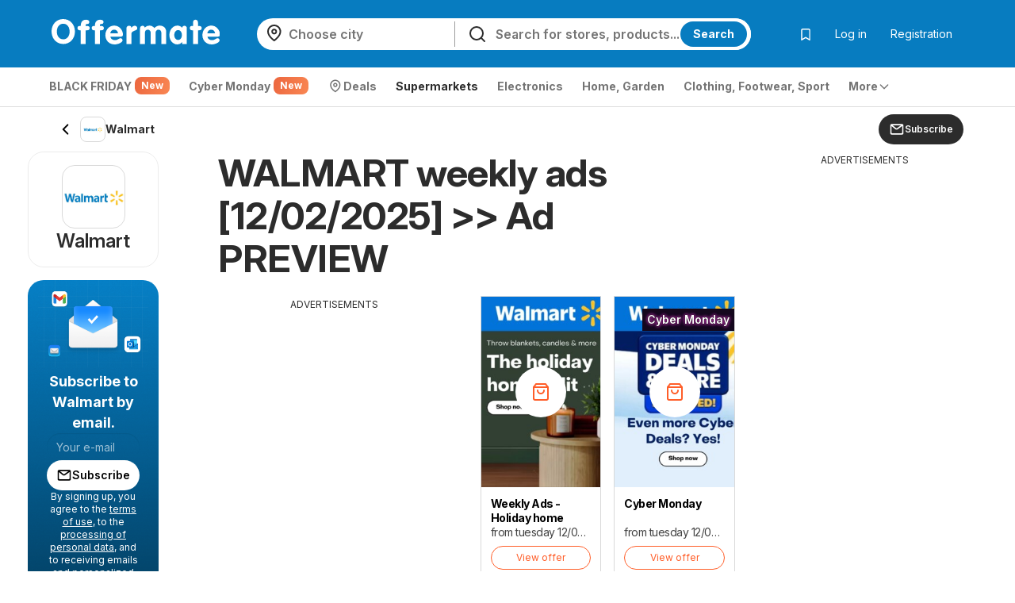

--- FILE ---
content_type: text/html; charset=UTF-8
request_url: https://www.offermate.us/walmart/
body_size: 57221
content:
<!DOCTYPE html><html lang="en-US"><head><meta charset="utf-8"><script>var _COOKIES = {};function loadCookies() {_COOKIES = {};const ca = document.cookie.split(';');for (var i = 0; i < ca.length; i++) {const cv = ca[i].split('=');if (cv.length > 1) {_COOKIES[cv[0].trim()] = cv[1].trim();}}}loadCookies();if ("marketing-cookies-allowed" in _COOKIES && _COOKIES["marketing-cookies-allowed"] == 0) {(adsbygoogle = window.adsbygoogle || []).requestNonPersonalizedAds = 1;}if ("performance-cookies-allowed" in _COOKIES && _COOKIES["performance-cookies-allowed"] == 0) {window['ga-disable-UA-24834420-23'] = true;}var submittedCatcher = false;window.dataLayer = window.dataLayer || [];dataLayer.push({'IP address': '97.211.59.229', page_group: 'shop/index', user_logged: '0', user_id: '' });window.googletag = window.googletag || {cmd: [] };googletag.cmd.push(function() {googletag.pubads().setTargeting('pggrp', 'shop/index');});</script><title>WALMART weekly ad [12/02/2025] 🛍️ Sales ad PREVIEW</title><base href="/"><meta name="theme-color" content="#077cc0"><meta http-equiv="X-UA-Compatible" content="IE=edge"><meta http-equiv="x-dns-prefetch-control" content="on"><meta name="viewport" content="width=device-width, initial-scale=1.0, maximum-scale=5.0, minimum-scale=1.0"><meta name="google-site-verification" content="SMTjCjT9u5Y0vLjF1TPRRDeTdKHeE0NWBP8UYkCfNkE"><meta name="google-signin-scope" content="profile email"><meta name="google-signin-client_id" content="532977351175-omk3chpc44fisrgenpjdjb5hek641nkk.apps.googleusercontent.com"><meta name="csrf-param" content="_csrf"><meta name="csrf-token" content="pto66SfQAlC9JHVHTs3_Q7Dq-j7m7QGTD7vmChXZQpP5lHDbSplBCekWMWodqbcMnaSSTYyVRPVM6qJcX4sI0g=="><meta name="robots" content="index, follow"><meta name="description" content="Are you looking for the Walmart ad PREVIEW? Weekly ads and online deals of Walmart valid ⏳ 12/01 - 12/07 2025 ⏳ What&#039;s on sale at Walmart"><meta property="og:type" content="website"><meta property="og:locale" content="en_US"><meta property="og:site_name" content="Offermate"><meta property="og:url" content="https://www.offermate.us/walmart/"><meta property="og:title" content="WALMART weekly ad [12/02/2025] 🛍️ Sales ad PREVIEW"><meta property="og:description" content="Are you looking for the Walmart ad PREVIEW? Weekly ads and online deals of Walmart valid ⏳ 12/01 - 12/07 2025 ⏳ What&#039;s on sale at Walmart"><meta property="og:image" content="https://na.leafletscdns.com/thumbor/lR99HEPgjRSy7rI7VZmAlDro_4g=/0x0/filters:format(webp):quality(65)/us/data/18/logo.png?1ec56c9f9786d04b9cf785fa2dcc0fbb"><link href="//na.leafletscdns.com" rel="dns-prefetch"><link href="//na.leafletscdns.com" rel="preconnect"><link href="//na.leafletscdns.com" rel="preconnect" crossorigin="anonymous"><link href="https://www.offermate.us/walmart/" rel="canonical"><link type="image/x-icon" href="/favicon/favicon.ico" rel="icon"><script src="/ads-static-js/?t=_1763715776" async></script><script src="https://securepubads.g.doubleclick.net/tag/js/gpt.js" crossorigin="anonymous" async=""></script><script src="/js/joined/necessary.min.js?t=e5acd49f84b2af7bcb614ac3ef495b36"></script><script src="https://na.leafletscdns.com/us/assets/a333a96c/js/frontendLogger.js?chs=87f003bcfa7643bf4ef1fc8717157ec9"></script><script>var jsContentGenerator = jsContentGenerator || [];window.hyperAds = window.hyperAds || {cmd: []};hyperAds.cmd.push(function() {HyperAdvertiser.getInstance('adm').backfillData = {advertiser: 'adsense', pubId: 'ca-pub-1447540957213601', attributes: {'data-ad-client': 'ca-pub-1447540957213601', 'data-ad-slot': '6624195009', 'data-ad-format': 'auto', 'data-full-width-responsive': 'true', 'style': 'display:block'}}});hyperAds.cmd.push(function() {HyperAds.adsenseCustomChannelsMap = {"ts:cpc":"6120912258","ts:boost":"2132215997","ts:ot":"5255856487","ts:cpc:b":"3727321238","ts:cpc:g":"5040402901","ts:cpc:f":"2820609264","b:hr:0":"7600548254","b:hr:1":"3373566627","b:hr:2":"1593581090","b:hr:3":"1456381114","b:hr:4":"9045491865","b:hr:5":"8993520976","b:hr:6":"8530486549","b:hr:7":"7732410199","b:hr:8":"5204054436","b:hr:9":"7967417754","b:hr:10":"5054275962","b:hr:11":"6419328523","b:hr:12":"5106246857","b:hr:13":"8255154374","b:hr:14":"1621501257","b:hr:15":"9088927735","b:hr:16":"1115030952","b:hr:17":"8801949285","b:hr:18":"6462764396","b:hr:19":"1073237734","b:hr:20":"7447074390","b:hr:21":"7995337918","b:hr:22":"6682256247","b:hr:23":"6133992721","g:hr:0":"1226711599","g:hr:1":"9718014511","g:hr:2":"1839524494","g:hr:3":"2307896965","g:hr:4":"2052708106","g:hr:5":"9747403284","g:hr:6":"4315909369","g:hr:7":"8426544768","g:hr:8":"1741716918","g:hr:9":"5800381429","g:hr:10":"4487299751","g:hr:11":"9376664356","g:hr:12":"4274116149","g:hr:13":"4686648291","g:hr:14":"9334871131","g:hr:15":"5532826106","g:hr:16":"6750501017","g:hr:17":"4124337671","g:hr:18":"1498174338","g:hr:19":"6095894898","g:hr:20":"4782813224","g:hr:21":"6610900219","g:hr:22":"6558929329","g:hr:23":"5297818543","f:hr:0":"1925318545","f:hr:1":"5957489940","f:hr:2":"5742701674","f:hr:3":"4000817540","f:hr:4":"9705163266","f:hr:5":"5520114478","f:hr:6":"9061572531","f:hr:7":"9270274333","f:hr:8":"6979152912","f:hr:9":"1196343197","f:hr:10":"6986073530","f:hr:11":"5672991869","f:hr:12":"8870000840","f:hr:13":"9420665180","f:hr:14":"3039907905","f:hr:15":"8107583514","f:hr:16":"2702379440","f:hr:17":"2232440302","f:hr:18":"6147634587","f:hr:19":"4944016519","f:hr:20":"3139754917","f:hr:21":"7765620972","f:hr:22":"1726826233","f:hr:23":"3630934848","hr:0":"6565068729","hr:1":"2771860036","hr:2":"4251666507","hr:3":"2438121456","hr:4":"2780433044","hr:5":"9933468096","hr:6":"5181604791","hr:7":"3868523124","hr:8":"8929278116","hr:9":"5994223085","hr:10":"4990033108","hr:11":"3676951433","hr:12":"1050788096","hr:13":"8428814736","hr:14":"7083943473","hr:15":"7115733066","hr:16":"6147202101","hr:17":"4798461414","hr:18":"2397289668","hr:19":"8546134739","hr:20":"8771126324","hr:21":"2984916364","hr:22":"3521038768","hr:23":"7041481374","pggrp:brochure\/index":"3862883762","pggrp:partner-brochure\/brochure":"3862883762","pggrp:shop\/index":"9892636301","pggrp:shop\/with-city":"9892636301","pggrp:category\/index":"9849707618","pggrp:site\/index":"8536625947"}});window.dataLayer = window.dataLayer || [];dataLayer.push({shopName: "Walmart", shopId: "18", categoryName: "Supermarkets", categoryId: "11" });window.googletag = window.googletag || {cmd: []};googletag.cmd.push(function() {googletag.pubads().setTargeting("shop", "Walmart");googletag.pubads().setTargeting("catid", "11");});var topShopsMonitoring = [19,165,69];window.brochureTemplateData = {"translate":{"brochure":{"show":"Display","showBrochure":"View offer","showOffer":"View offer","showPage":"View page","toShop":"To the shop","ribbonNew":"NEW","remainingDays":"Days left: {days}","price":"Weekly Ad Price"},"favoriteBrochures":{"text":"Favourite offers and catalogues"}},"additional":{"shop":{"id":18},"brochure":{"curlImage":"https:\/\/na.leafletscdns.com\/us\/img\/page-curl.png"}}};window.shopAjaxRender = "index";window.frontendLoggerUrl = '/ajax/frontend-logger';window.ab_test_js = window.ab_test_js || [];ab_test_js.push(() => {ab_test_js.set([], []);});window.googletag = window.googletag || {cmd: []};ab_test_js.push(() => {ab_test_js.onSet((v) => {googletag.cmd.push(() => {var abt = googletag.pubads().getTargeting('abt');abt.push(v.id+':'+v.version.id);googletag.pubads().setTargeting('abt', abt)})})});window.hyper_cmp = window.hyper_cmp || []; hyper_cmp.push(() => {hyper_cmp.run([{"move":false,"move_page":"brochure","type":1,"weight":100}]);});window.hyperAds = window.hyperAds || {};hyperAds.cmd = hyperAds.cmd || [];hyperAds.cmd.push(function() {HyperAds.customData.pggrp = 'shop/index'});var env = "prod";var env = "prod";var jsContentGenerator = jsContentGenerator || [];const preloader = "https://na.leafletscdns.com/us/img/preloader.gif";const tick = "https://na.leafletscdns.com/us/img/tick.svg";const noImgSrc = "https://na.leafletscdns.com/us/img/no-img.jpg";const logged = 0;const hasElevatedAccess = 0;const shop_id = 18;const shop_name = "Walmart";const shop_background_color = "#077cc0";const shop_category_id = "11";const shop_category_name = "Supermarkets";const searchJsonUrl = "/site/ac-json/";const searchRouteUrl = "/site/ac-log/";const searchHomeUrl = "/";const loadMenuItemsUrl = "/api/get-menu-items/";const modalContactForm0 = "/ajax/modal-contact-form-0/";const modalContactForm1 = "/ajax/faq-contact-modal-form/";const registrationForm = "/ajax/registration/";const loginForm = "/ajax/login/";const singledayBanner = "/ajax/singleday-banner/";const getExternalScriptUrl = "/external-script/external-script/";const getPartnerBrochureByBranch = "/api/partner-brochure/";var getGeolocationJsonUrl = "/api/get-geolocation/";const animateCssLink = "https://na.leafletscdns.com/us/css/static/animate.css?t=3097023a34527db45ca82fbaacc793c8";const wrapperTxt = "More";var countryCode = "US";const languageCode = "en";var catcher_welcome_heading = "Welcome";var catcher_welcome_text = "Enter your password:";var catcher_close_modal = "Close";var kimbinoBanner = false;var voucherPopUpModalLink = "/ajax/voucher-popup";var secretBrochureRedirectLink = "/redirect/offer/";var registrationEnabled = "1";var webpEnable = "1";const subscribeShopsLink = "/ajax/subscribe-shops/";const topShopsLink = "/ajax/get-top-shops/";const regListSvg = "https://na.leafletscdns.com/us/img/obalka-LET.svg";const secretBrochureModalApi = "/_api/v1/leaflet/secret-brochure-modal/";var catcher_close_modal = "Close";var favourite_shops_text = "Favourite stores";var popular_products_text = "Popular products";var translatedUrlDetail = "detail";var bubText = "The most popular offer today";var bubTextOpen = "Open offer";var shopExtendedVisualNew = "Current Weekly Ad";var ua = navigator.userAgent.toLowerCase();var isAndroid = ua.indexOf("android") > -1;var cookie_bar_cookies = [ "performance-cookies-allowed", "marketing-cookies-allowed" ];var scriptResource = scriptResource || [];var styleResource = styleResource || [];var jsCode = jsCode || [];var bookmarksUrl = "/saved/";var jsTranslateReg = {rec_social_btn : "Continue to website", rec_social_h2 : "Congratulations, registration completed successfully.", rec_shop_h2 : "Set up a subscription to offers from your favourite stores and get great deals directly in the mail.", rec_shop_save_btn : "Save", rec_shop_skip_btn : "Set later", rec_email_h2 : "Only one more step left", rec_email_text : "A registration confirmation has been sent to your email to activate your account.", };var jsTranslateText = {"subscribeWithoutRegistration":{"title_1":"Sign up for %SHOP% Weekly Ads","placeholder_email":"Your e-mail","error_email":"Invalid email address.","empty_email":"Enter your email address","standard_error_message":"An error occurred during subscription. Try again later.","subscribe":"Subscribe","bot_human_control_failed":"Nepodarilo sa overiť, že nie ste robot.","disclaimer":"By signing up, you agree to the <a href=\"https:\/\/d34seexzbffcio.cloudfront.net\/8526d90bf0a1e57f461809a5052de4236747204c661ad.pdf\" target=\"_blank\">terms of use<\/a>, to the <a href=\"https:\/\/d34seexzbffcio.cloudfront.net\/a6071486026bb3da4186fdaffe7e13d468529e9ea4c08.pdf\" target=\"_blank\">processing of personal data<\/a>, and to receiving emails and personalized notifications."},"infinityLeaflet":{"title":"See next offer","buttonApprove":"View offer","buttonDecline":"Cancel"},"exitPage":{"title":"Exkluzívna ponuka","text":"Nezmeškaj špeciálnu ponuku dňa","button":"Objaviť ponuku"},"bonusPage":{"nextBonus":"Another bonus","bonus":"Bonus","toBrochure":"Continue to the leaflet"},"scrollReader":{"next_leaflets_title":"Other offers","next_leaflets_button":"Display"},"toaster":{"subscribe_added":"The store was successfully added to Followed Stores","subscribe_removed":"Shop subscription has been cancelled.","undo":"Back","save":"Save","page_saved":"Specials has been saved.","page_removed":"Specials has been removed.","page_already_saved":"The specials are already in your favorites.","saved":"Saved","show":"Display"},"search":{"empty_results":"We couldn't find any results for that term."}};var suggestedDomains = ["@gmail.com","@icloud.com","@outlook.com","@yahoo.com"];var brazeSettings = {"isEnabled":false,"endpoint":"sdk.fra-02.braze.eu","apiKey":"74da74af-c956-4e11-bfa6-abc40be5a472","externalId":""};var beta_partner_force_prod_api =0;var esSearchJsonUrl = "/search/ajax/";var esSearchRedirectUrl = "/search/";const esSearchError = "Search error";const esSearching = "Searching";const esSearchImg ='<?xml version="1.0" encoding="UTF-8" standalone="no"?><svg xmlns:svg="http://www.w3.org/2000/svg" xmlns="http://www.w3.org/2000/svg" xmlns:xlink="http://www.w3.org/1999/xlink" version="1.0" width="35px" height="35px" viewBox="0 0 128 128" xml:space="preserve" style="margin: 8px 20px;"><g><path d="M75.4 126.63a11.43 11.43 0 0 1-2.1-22.65 40.9 40.9 0 0 0 30.5-30.6 11.4 11.4 0 1 1 22.27 4.87h.02a63.77 63.77 0 0 1-47.8 48.05v-.02a11.38 11.38 0 0 1-2.93.37z" fill="#00A3D1" fill-opacity="1"/><animateTransform attributeName="transform" type="rotate" from="0 64 64" to="360 64 64" dur="1000ms" repeatCount="indefinite"></animateTransform></g></svg>';const esSearchImgDone = "https://na.leafletscdns.com/us/img/icons/taska.svg";const esSearchEnabled = true;const FB_APP_ID = "353285868421424";const FACEBOOK_PAGE = "https://www.facebook.com/profile.php?id=211014615438036";const FACEBOOK_PAGE_AJAX = "/ajax/fb-page/";const FB_LANG = "en_US";const fireStrategyEvent = true;const isActualPageShopPage = true;const signupUrl = "/registration/";const GTM_ID = "GTM-MH37JX9F";var IS_GUEST = true;var PROCESS_CATCHER_A_TAG_EVENT = true;var shop_geolocation_enabled = true;var brochures_mode = false;var active_top_branches = false;var active_top_branches = false;var branch_source = 1;var brochure_page_source = 1;var partner_id = null;var let_country = "us";var capital_city = "Washington, D.C.";var capital_coords = {"lat":38.89511,"lon":-77.03637};var haem = null;var urid = null;var branchesAreActive = 1;var taUrl = "https://tracker.prod.ams3.k8s.hyperia.sk/api/v1";</script><meta name="fo-verify" content="6c135c5b-bf37-496d-a55a-b1c139bb93ad"><script type="application/ld+json">{"@context":"http://schema.org","itemListElement":[{"startDate":"2025-12-02","location":{"address":{"name":"Walmart United States","@type":"PostalAddress"},"url":"https://www.offermate.us/walmart/","image":"https://na.leafletscdns.com/thumbor/lR99HEPgjRSy7rI7VZmAlDro_4g=/0x0/filters:format(webp):quality(65)/us/data/18/logo.png?1ec56c9f9786d04b9cf785fa2dcc0fbb","name":"WALMART weekly ad [12/02/2025] 🛍️ Sales ad PREVIEW","@type":"Place"},"performer":{"name":"Walmart United States","@type":"Organization"},"image":"https://na.leafletscdns.com/thumbor/B010JHOj4GUgQ-Gs-Qw8v3eZAVA=/260x260/center/top/filters:format(webp):quality(65)/us/data/18/209685/0.jpg","name":"Walmart offer from 12/02/2025 Cyber Monday","url":"https://www.offermate.us/walmart/cyber-monday-od-utery-02-12-2025-209685/","description":"The Walmart store offer with the current offer of discounted products.","@type":"SaleEvent"},{"startDate":"2025-12-02","location":{"address":{"name":"Walmart United States","@type":"PostalAddress"},"url":"https://www.offermate.us/walmart/","image":"https://na.leafletscdns.com/thumbor/lR99HEPgjRSy7rI7VZmAlDro_4g=/0x0/filters:format(webp):quality(65)/us/data/18/logo.png?1ec56c9f9786d04b9cf785fa2dcc0fbb","name":"WALMART weekly ad [12/02/2025] 🛍️ Sales ad PREVIEW","@type":"Place"},"performer":{"name":"Walmart United States","@type":"Organization"},"image":"https://na.leafletscdns.com/thumbor/R33q4Ha6JXtuYt4_ByKyxlXNjmM=/260x260/center/top/filters:format(webp):quality(65)/us/data/18/209709/0.jpg","name":"Walmart offer from 12/02/2025 Weekly Ads - Holiday home","url":"https://www.offermate.us/walmart/weekly-ads-holiday-home-od-utery-02-12-2025-209709/","description":"The Walmart store offer with the current offer of discounted products.","@type":"SaleEvent"}],"@type":"OfferCatalog"}</script><link rel="preconnect" href="https://fonts.googleapis.com"><link rel="preconnect" href="https://fonts.gstatic.com" crossorigin><link rel="preload" as="style" href="https://fonts.googleapis.com/css2?family=Inter:ital,opsz,wght@0,14..32,100..900;1,14..32,100..900&display=swap"><link rel="stylesheet" onload="this.media='all'" href="https://fonts.googleapis.com/css2?family=Inter:ital,opsz,wght@0,14..32,100..900;1,14..32,100..900&display=swap"><noscript><link rel="stylesheet" href="https://fonts.googleapis.com/css2?family=Inter:ital,opsz,wght@0,14..32,100..900;1,14..32,100..900&display=swap"></noscript><link rel="stylesheet" href="https://cdnjs.cloudflare.com/ajax/libs/izitoast/1.4.0/css/iziToast.min.css"><script src="https://cdnjs.cloudflare.com/ajax/libs/izitoast/1.4.0/js/iziToast.min.js" defer></script><style>.lang-en.letaky-grid .grid-item.grid-item-old .img-container:after {background: url(../img/neaktual-en.png) top left no-repeat;}@font-face {font-family: 'fontello';font-display: fallback;src: url('/fonts/fontello/font/fontello.eot?74078554');src: url('/fonts/fontello/font/fontello.eot?74078554#iefix') format('embedded-opentype'), url('/fonts/fontello/font/fontello.woff2?74855797') format('woff2'), url('/fonts/fontello/font/fontello.woff?74078554') format('woff'), url('/fonts/fontello/font/fontello.ttf?74078554') format('truetype'), url('/fonts/fontello/font/fontello.svg?74078554#fontello') format('svg');font-weight: normal;font-style: normal;}</style><style>﻿.row{margin-right:-15px;margin-left:-15px}.row:before,.row:after{display:table;content:" "}.row:after{clear:both}.col-sm-2,.col-md-2,.col-xs-3,.col-sm-3,.col-md-3,.col-lg-3,.col-sm-4,.col-md-4,.col-lg-4,.col-sm-5,.col-md-5,.col-lg-5,.col-xs-6,.col-sm-6,.col-md-6,.col-lg-6,.col-sm-7,.col-md-7,.col-sm-8,.col-md-8,.col-lg-8,.col-xs-9,.col-md-9,.col-lg-9,.col-sm-10,.col-xs-12,.col-sm-12,.col-md-12,.col-lg-12{position:relative;min-height:1px;padding-right:15px;padding-left:15px}.col-xs-3,.col-xs-6,.col-xs-9,.col-xs-12{float:left}.col-xs-12{width:100%}.col-xs-9{width:75%}.col-xs-6{width:50%}.col-xs-3{width:25%}@media all and (min-width: 768px){.col-sm-2,.col-sm-3,.col-sm-4,.col-sm-5,.col-sm-6,.col-sm-7,.col-sm-8,.col-sm-10,.col-sm-12{float:left}.col-sm-12{width:100%}.col-sm-10{width:83.33333333%}.col-sm-8{width:66.66666667%}.col-sm-7{width:58.33333333%}.col-sm-6{width:50%}.col-sm-5{width:41.66666667%}.col-sm-4{width:33.33333333%}.col-sm-3{width:25%}.col-sm-2{width:16.66666667%}.col-sm-offset-4{margin-left:33.33333333%}.col-sm-offset-2{margin-left:16.66666667%}}@media all and (min-width: 1025px){.col-md-2,.col-md-3,.col-md-4,.col-md-5,.col-md-6,.col-md-7,.col-md-8,.col-md-9,.col-md-12{float:left}.col-md-12{width:100%}.col-md-9{width:75%}.col-md-8{width:66.66666667%}.col-md-7{width:58.33333333%}.col-md-6{width:50%}.col-md-5{width:41.66666667%}.col-md-4{width:33.33333333%}.col-md-3{width:25%}.col-md-2{width:16.66666667%}.col-md-offset-3{margin-left:25%}.col-md-offset-2{margin-left:16.66666667%}}@media all and (min-width: 1200px){.col-lg-3,.col-lg-4,.col-lg-5,.col-lg-6,.col-lg-8,.col-lg-9,.col-lg-12{float:left}.col-lg-12{width:100%}.col-lg-9{width:75%}.col-lg-8{width:66.66666667%}.col-lg-6{width:50%}.col-lg-5{width:41.66666667%}.col-lg-4{width:33.33333333%}.col-lg-3{width:25%}}.col-xl-2,.col-xl-3,.col-xl-4,.col-xl-6,.col-xl-8,.col-xl-9,.col-xl-10,.col-xl-12{position:relative;min-height:1px;padding-left:15px;padding-right:15px}@media all and (min-width: 1510px){.col-xl-2,.col-xl-3,.col-xl-4,.col-xl-6,.col-xl-8,.col-xl-9,.col-xl-10,.col-xl-12{float:left}}@media(min-width: 1510px){.col-xl-12{width:100%}.col-xl-10{width:83.33333333%}.col-xl-9{width:75%}.col-xl-8{width:66.66666667%}.col-xl-6{width:50%}.col-xl-4{width:33.33333333%}.col-xl-3{width:25%}.col-xl-2{width:16.66666667%}.col-xl-offset-3{margin-left:25%}}@media all and (min-width: 768px){.navbar-collapse.collapse{display:none !important;overflow:visible !important}.navbar-collapse.in{overflow-y:auto;display:block !important}.navbar-header{float:none}}@media all and (min-width: 1025px){.navbar-collapse.collapse{display:block !important;height:auto !important;padding-bottom:0;overflow:visible !important}.navbar-collapse{width:auto;border-top:0;-webkit-box-shadow:none;box-shadow:none}.navbar-header{float:left}}.subheader{height:56px;display:flex;align-items:center;justify-content:space-between;user-select:none}.subheader>.container{display:flex;padding:0 !important}@media all and (max-width: 1024px){.subheader>.container{padding:0 16px !important}}.subheader>.container .arrow-back{display:inline-flex;justify-content:center;align-items:center;padding:8px;flex-shrink:0}.subheader>.container .arrow-back img{transform:rotate(90deg)}.subheader>.container .current-section{display:flex;align-items:center;flex:1;gap:8px;flex:1 1 auto;min-width:0;overflow:hidden}.subheader>.container .current-section .frame{display:inline-flex;justify-content:center;align-items:center;position:relative;width:32px;height:32px;border-radius:8px;border:.5px solid rgba(0,0,0,.15)}.subheader>.container .current-section .frame img{height:33.3333333333%}.subheader>.container .current-section span{display:inline-block;padding-right:8px;color:#2c2c2c;font-size:14px;font-weight:700;line-height:20px;overflow:hidden;text-overflow:ellipsis;display:-webkit-box;-webkit-line-clamp:1;-webkit-box-orient:vertical}.subheader>.container .btn{display:flex;align-items:center;justify-content:center;flex-shrink:0}html{font-family:sans-serif;-ms-text-size-adjust:100%;-webkit-text-size-adjust:100%;-webkit-font-smoothing:antialiased;-moz-osx-font-smoothing:grayscale;text-rendering:optimizeLegibility}body{margin:0;font-family:"Inter",-apple-system,BlinkMacSystemFont,Segoe UI,Roboto,Helvetica Neue,Arial,Noto Sans,Liberation Sans,sans-serif,Apple Color Emoji,Segoe UI Emoji,Segoe UI Symbol,Noto Color Emoji;background:#fff;color:#333;padding-right:0px !important;font-size:14px;line-height:1.42857143;letter-spacing:-0.05cap}@supports(-webkit-overflow-scrolling: touch){body{padding:0px !important}}*{-webkit-box-sizing:border-box;-moz-box-sizing:border-box;box-sizing:border-box}article,aside,details,figcaption,figure,footer,header,hgroup,main,menu,nav,section,summary{display:block}audio,canvas,progress,video{display:inline-block;vertical-align:baseline}audio:not([controls]){display:none;height:0}[hidden],template{display:none}a{background-color:rgba(0,0,0,0)}a:active,a:hover{outline:0}b,strong{font-weight:bold}h1{font-size:2em;margin:.67em 0}small{font-size:80%}img{border:0}svg:not(:root){overflow:hidden}hr{box-sizing:content-box;height:0}button,input,optgroup,select,textarea{color:inherit;font:inherit;margin:0}button{overflow:visible}button,select{text-transform:none}button,html input[type=button],input[type=reset],input[type=submit]{-webkit-appearance:button;cursor:pointer}button[disabled],html input[disabled]{cursor:default}button::-moz-focus-inner,input::-moz-focus-inner{border:0;padding:0}input{line-height:normal}input[type=checkbox],input[type=radio]{box-sizing:border-box;padding:0}input[type=number]::-webkit-inner-spin-button,input[type=number]::-webkit-outer-spin-button{height:auto}input[type=search]{-webkit-appearance:textfield;box-sizing:content-box}input[type=search]::-webkit-search-cancel-button,input[type=search]::-webkit-search-decoration{-webkit-appearance:none}fieldset{border:1px solid silver;margin:0 2px;padding:.35em .625em .75em}legend{border:0;padding:0}textarea{overflow:auto}table{border-collapse:collapse;border-spacing:0}td,th{padding:0}.img-container img{max-width:100%;vertical-align:middle}.wow{visibility:hidden}.mt0{margin-top:0px}.mt5{margin-top:5px}.mt10{margin-top:10px}.mt15{margin-top:15px}.mt20{margin-top:20px}.mt25{margin-top:25px}.mt30{margin-top:30px}.mt40{margin-top:40px}.mb0{margin-bottom:0px}.mb5{margin-bottom:5px}.mb10{margin-bottom:10px}.mb15{margin-bottom:15px}.mb20{margin-bottom:20px}.mb25{margin-bottom:25px}.mb30{margin-bottom:30px}.mb40{margin-bottom:40px}.pt0{padding-top:0px}.pt5{padding-top:5px}.pt10{padding-top:10px}.pt15{padding-top:15px}.pt20{padding-top:20px}.pt25{padding-top:25px}.pt30{padding-top:30px}.pt40{padding-top:40px}.pb0{padding-bottom:0px}.pb5{padding-bottom:5px}.pb10{padding-bottom:10px}.pb15{padding-bottom:15px}.pb20{padding-bottom:20px}.pb25{padding-bottom:25px}.pb30{padding-bottom:30px}.pb40{padding-bottom:40px}.nomargin{margin:0 !important}.nopadding{padding:0 !important}.border-top-light{border-top:1px solid hsla(0,0%,100%,.15)}.border-top-dark{border-top:1px solid rgba(0,0,0,.12)}.border-bottom-light{border-bottom:1px solid hsla(0,0%,100%,.15)}.border-bottom-dark{border-bottom:1px solid rgba(0,0,0,.12)}.hide,.hidden{display:none !important}.show{display:block !important}.affix{position:fixed}.pull-right{float:right !important}.pull-left{float:left !important}.visible-xxs-phone,.visible-xxs-inlineblock{display:none}.text-left{text-align:left}.text-right{text-align:right}.text-center{text-align:center}.text-muted{color:hsl(0,0%,58.3333333333%)}.text-primary{color:#00a3d1}.text-success{color:hsl(120,48.031496063%,45.1960784314%)}.text-warning{color:orange}.text-grey{color:#aaa}.text-danger{color:#d80000}.bg-primary{background-color:#00a3d1}.bg-success{background-color:#43bd43}.bg-warning{background-color:#ff5c2e}.bg-light{background-color:#edfbff}.v-centering{display:table;width:100%;height:100%;table-layout:fixed}.v-centering .t-cell{display:table-cell;vertical-align:middle}.visible-phone{display:none !important}@media all and (max-width: 479px){.visible-phone{display:block !important}.hidden-phone{display:none !important}}@media all and (max-width: 350px){.hidden-xxs-phone{display:none !important}.visible-xxs-phone{display:block !important}.visible-xxs-inlineblock{display:inline-block !important}}.visible-xs,.visible-xs-block,.visible-xs-inline-block,.visible-sm,.visible-sm-block,.visible-sm-inline-block,.visible-md,.visible-md-block,.visible-md-inline-block,.visible-lg,.visible-lg-block,.visible-lg-inline-block{display:none !important}@media all and (max-width: 767px){.visible-xs{display:block !important}}@media all and (max-width: 767px){.visible-xs-block{display:block !important}}@media all and (max-width: 767px){.visible-xs-inline-block{display:inline-block !important}}@media all and (max-width: 1024px){.visible-sm{display:block !important}}@media all and (max-width: 1024px){.visible-sm-block{display:block !important}}@media all and (max-width: 1024px){.visible-sm-inline-block{display:inline-block !important}}@media all and (min-width: 1025px){.visible-md{display:block !important}}@media all and (min-width: 1025px){.visible-md-block{display:block !important}}@media all and (min-width: 1025px){.visible-md-inline-block{display:inline-block !important}}@media all and (min-width: 1200px){.visible-lg{display:block !important}}@media all and (min-width: 1200px){.visible-lg-block{display:block !important}}@media all and (min-width: 1200px){.visible-lg-inline-block{display:inline-block !important}}@media all and (max-width: 767px){.hidden-xs{display:none !important}}@media all and (max-width: 1024px){.hidden-sm{display:none !important}}@media all and (min-width: 1025px){.hidden-md{display:none !important}}@media all and (min-width: 1200px){.hidden-lg{display:none !important}}@media all and (max-width: 767px){.text-center-sm{text-align:center}}@media all and (max-width: 1024px){.text-center-md{text-align:center}}@media all and (min-width: 1200px){.hidden-xl{display:block !important}.hidden-lg{display:none !important}}@media all and (min-width: 1510px){.hidden-lg{display:block !important}.hidden-md.hidden-lg{display:block}.hidden-xl{display:none !important}}.clearfix:before,.clearfix:after{display:table;content:" "}.clearfix:after{clear:both}.fade{opacity:0;-webkit-transition:opacity 0.15s linear;-ms-transition:opacity 0.15s linear;-moz-transition:opacity 0.15s linear;-o-transition:opacity 0.15s linear;transition:opacity 0.15s linear}.fade.in{opacity:1}.collapse{display:none}.collapse.in{display:block}tr.collapse.in{display:table-row}tbody.collapse.in{display:table-row-group}.collapsing{position:relative;height:0;overflow:hidden;transition:height .35s ease,visibility .35s ease;-webkit-transition:height .35s ease,visibility .35s ease;-moz-transition:height .35s ease,visibility .35s ease}.fs-16{font-size:16px}html{scroll-behavior:smooth}html body{min-height:100vh;display:flex;flex-flow:column}.btn,.lead,.title,h1,h2,h3,h4,.quasi-h1,.quasi-h2{font-family:"Inter"}h1,h2,.quasi-h1,.quasi-h2{letter-spacing:-0.5px}h1,h2,h3,h4,h5,h6,.quasi-h1,.quasi-h2{line-height:1.1;color:inherit}h1,h2,h3,.quasi-h1,.quasi-h2{margin-top:20px;margin-bottom:10px;font-weight:normal}h1,.quasi-h1{font-size:32px;margin-bottom:20px}h2,.quasi-h2{font-size:26px;margin-bottom:20px}h3,.quasi-h3{font-size:20px;margin-bottom:16px}@media all and (max-width: 479px){h3,.quasi-h3{font-size:20px;margin-bottom:14px}}h4{font-size:18px;margin-bottom:10px;margin-top:10px}p{margin:0 0 10px}footer{margin-top:auto}.lead{font-weight:300;line-height:1.4;font-size:18px;margin-bottom:20px}@media all and (max-width: 479px){.lead{font-size:16px}}a{text-decoration:none;color:#2c2c2c;-webkit-transition:0.2s all;-ms-transition:0.2s all;-moz-transition:0.2s all;-o-transition:0.2s all;transition:0.2s all}a:hover{text-decoration:underline;color:rgb(18.5,18.5,18.5)}a.disabled{color:#ddd}ul,ol{margin-top:0;margin-bottom:10px}ul ul,ul ol,ol ul,ol ol{margin-bottom:0}ul.list-unstyled,ol.list-unstyled{padding-left:0;list-style:none}ul.list-inline,ol.list-inline{padding-left:0;list-style:none;margin-left:-5px}ul.list-inline>li,ol.list-inline>li{display:inline-block;padding-right:5px;padding-left:5px}ul.list-default{margin-bottom:0}ul.list-default li{margin-bottom:4px;padding-left:15px}ul.list-default li a{color:#333}ul.list-default li a:hover{color:#2b8ab0}ul.list-default li a:before{font-family:fontello;content:"";margin-left:-15px;float:left}hr{margin-top:20px;margin-bottom:20px;border:0;border-top:1px solid #eee}.the-page{position:relative}.the-page.breadcrumbs-padding{padding-top:32px}main{margin:0;width:100%;overflow:hidden}main.no-breadcrumbs{padding-top:25px}main.no-breadcrumbs h1{margin-top:0}.container{margin-right:auto;margin-left:auto;padding-left:15px;padding-right:15px}@media(min-width: 767px){.container{width:auto}}@media all and (min-width: 1025px){.container{width:820px;position:relative;right:90px}.the-page{min-height:700px}footer .container,.header-wrapper .container,.nav-wrapper .container,.anchor-ads .container{right:0px;width:970px;padding:0}}@media all and (min-width: 1200px){.container{position:relative;right:155px;width:900px}footer .container,.header-wrapper .container,.nav-wrapper .container,.anchor-ads .container{right:0px;width:1150px;padding:0}}@media all and (min-width: 1510px){.container{position:relative;right:160px;width:1200px}footer .container,.header-wrapper .container,.nav-wrapper .container,.anchor-ads .container{right:0px;width:1460px;padding:0}}@media all and (min-width: 1025px){.content-wrapper,.col-lg-9.content-wrapper{float:right}}@media all and (min-width: 1025px){.content-wrapper-left,.col-xl-9.content-wrapper-left{float:right}}@media all and (min-width: 1510px){.content-wrapper-left,.col-xl-9.content-wrapper-left{float:right}}section{padding-bottom:30px}section p{margin-bottom:26px;line-height:1.7}section h3,section .quasi-h3{margin-bottom:20px}section h2,section .quasi-h2{margin-bottom:26px}section.shop-description{padding-top:30px}section.shop-description .nav-tabs{margin-bottom:20px}#sidebar{padding-bottom:30px}#sidebar h3{font-size:20px;margin-top:0;margin-bottom:0px;font-weight:normal}#sidebar>.box{border-top:3px solid #14b5e3}#sidebar>.item{margin-bottom:16px}#sidebar .email-signup form{text-align:center}#sidebar .email-signup label{font-size:13px}#sidebar .email-signup p.title{font-size:16px;line-height:1.4;padding-bottom:70px;margin-bottom:15px;min-height:55px;background:url(../img/maskot/maskot-main-happy-xs-subscribe.png) center bottom no-repeat}#sidebar .email-signup.xmas-email-signup p.title{background:url(../img/maskot/maskot-main-happy-xs-subscribe-xmas.png) left center no-repeat}#sidebar .email-signup button{min-width:100%;margin-left:auto;margin-right:auto}#sidebar .email-signup .form-group{margin-bottom:8px}#sidebar .email-signup .form-control{border-radius:20px}@media all and (max-width: 1024px){#sidebar .email-signup{margin-left:auto;margin-right:auto}}#sidebar .lang-ru .email-signup p.title{background:url(../img/maskot/maskot-main-happy-xs-subscribe-ru.png) center bottom no-repeat}#sidebar .shop-signup a.btn{display:block;white-space:normal}#sidebar .shop-signup a.btn i{margin-right:9px}#sidebar .js_subscribe-email-flash-side .alert-danger{overflow-wrap:break-word}.sidebar-wrapper.sidebar-wrapper-narrow{display:block}.box{border:1px solid #d9d9d9;background:#fff;padding:16px;margin-bottom:16px}.box .inner{text-align:center;padding:8px 0}.box .inner h3{margin-top:0}.box.blue{border:1px solid #00a3d1}.box.box-blank{padding:0;border:none;background:0 0;box-shadow:none}.box.box-lightblue{background-color:#edfbff}.box.box-lightred{background-color:#fffbed}.box.box-border-primary{border-top:3px solid #00a3d1}.box.box-border-success{border-top:3px solid #43bd43}.box.box-border-warning{border-top:3px solid #ff5c2e}.box.shop-affil-bg{position:relative;overflow:hidden}.box.shop-affil-bg img.maskot-right{position:absolute;right:-30px;top:-15px}@media all and (max-width: 767px){.box.shop-affil-bg img.maskot-right{max-width:115px;top:4px;right:-20px}}@media all and (max-width: 479px){.box.shop-affil-bg .inner{text-align:left}.box.shop-affil-bg .inner h3{font-size:18px}}.box.bordered{border:1px solid #ccc;box-shadow:0 0 15px #bbb}a.box{display:block}.row>.box{margin-left:8px;margin-right:9px}.page-poster{padding-bottom:0px;border-bottom:none;margin-bottom:20px}.page-poster h1,.page-poster h2,.page-poster .quasi-h1,.page-poster .quasi-h2{font-size:24px;line-height:32px;font-weight:700;margin-bottom:14px;margin-top:0;font-weight:normal}@media all and (max-width: 767px){.page-poster h1,.page-poster h2,.page-poster .quasi-h1,.page-poster .quasi-h2{font-size:24px}}.page-poster p.lead{font-size:18px}@media all and (max-width: 479px){.page-poster p.lead{font-size:16px}}.page-poster .page-header{margin-top:10px;border:none;padding-bottom:0;margin-bottom:16px}.page-poster .page-header p.subtitle{margin-top:-10px;color:hsl(0,0%,30%)}@media all and (max-width: 479px){.page-poster .page-header{padding-top:0px;margin-top:0}.page-poster .page-header h1,.page-poster .page-header h2,.page-poster .page-header .quasi-h1,.page-poster .page-header .quasi-h2{font-size:26px}}.page-poster.offers-poster{display:flex;align-items:center;gap:8px;margin-bottom:24px}.page-poster.offers-poster picture,.page-poster.offers-poster img{height:48px}.page-poster.offers-poster h1{font-weight:600;margin-bottom:0;text-overflow:ellipsis;white-space:nowrap;overflow:hidden;font-size:36px;line-height:44px;color:#2c2c2c}@media all and (max-width: 768px){.page-poster.offers-poster h1{font-size:28px;line-height:32px}}svg.icon{width:16px;height:16px;fill:rgba(0,0,0,0);stroke:rgba(0,0,0,0)}.intersect-lazy-load{min-height:300px}[class*=grid] picture.ll,.fav-items picture{position:relative;display:block}[class*=grid] picture.ll::before,.fav-items picture::before{content:"";position:absolute;top:0;left:0;width:100%;min-height:50px;z-index:20;opacity:1;background:#e2e2e2;-webkit-transition:0.4s all;-ms-transition:0.4s all;-moz-transition:0.4s all;-o-transition:0.4s all;transition:0.4s all}[class*=grid] picture.ll.loaded,[class*=grid] picture.ll.error,.fav-items picture.loaded,.fav-items picture.error{background:#fff}[class*=grid] picture.ll.loaded::before,[class*=grid] picture.ll.error::before,.fav-items picture.loaded::before,.fav-items picture.error::before{opacity:0}.hp-carousel.skeleton-loader:empty{margin:auto;width:100%;min-height:417px;background-image:linear-gradient(100deg, rgba(255, 255, 255, 0), rgba(255, 255, 255, 0.5) 50%, rgba(255, 255, 255, 0) 80%),linear-gradient(#eee 380px, transparent 0),linear-gradient(#eee 380px, transparent 0),linear-gradient(#eee 380px, transparent 0),linear-gradient(#eee 380px, transparent 0);background-repeat:repeat-y;background-size:50px 200px,230px 400px,230px 400px,230px 400px,230px 400px;background-position:0 0,0px 0,245px 0,490px 0px,735px 0px}.fav-znacky-grid .skeleton-loader:empty{margin:auto;width:100%}@media all and (max-width: 454px){.fav-znacky-grid .skeleton-loader:empty.shop-tiles-count-1{min-height:116px}.fav-znacky-grid .skeleton-loader:empty.shop-tiles-count-2{min-height:116px}.fav-znacky-grid .skeleton-loader:empty.shop-tiles-count-3{min-height:232px}.fav-znacky-grid .skeleton-loader:empty.shop-tiles-count-4{min-height:232px}.fav-znacky-grid .skeleton-loader:empty.shop-tiles-count-5{min-height:348px}.fav-znacky-grid .skeleton-loader:empty.shop-tiles-count-6{min-height:348px}.fav-znacky-grid .skeleton-loader:empty.shop-tiles-count-7{min-height:464px}.fav-znacky-grid .skeleton-loader:empty.shop-tiles-count-8{min-height:464px}.fav-znacky-grid .skeleton-loader:empty.shop-tiles-count-9{min-height:580px}.fav-znacky-grid .skeleton-loader:empty.shop-tiles-count-10{min-height:580px}.fav-znacky-grid .skeleton-loader:empty.shop-tiles-count-11{min-height:696px}.fav-znacky-grid .skeleton-loader:empty.shop-tiles-count-12{min-height:696px}}@media all and (min-width: 455px)and (max-width: 599px){.fav-znacky-grid .skeleton-loader:empty.shop-tiles-count-1{min-height:116px}.fav-znacky-grid .skeleton-loader:empty.shop-tiles-count-2{min-height:116px}.fav-znacky-grid .skeleton-loader:empty.shop-tiles-count-3{min-height:116px}.fav-znacky-grid .skeleton-loader:empty.shop-tiles-count-4{min-height:232px}.fav-znacky-grid .skeleton-loader:empty.shop-tiles-count-5{min-height:232px}.fav-znacky-grid .skeleton-loader:empty.shop-tiles-count-6{min-height:232px}.fav-znacky-grid .skeleton-loader:empty.shop-tiles-count-7{min-height:348px}.fav-znacky-grid .skeleton-loader:empty.shop-tiles-count-8{min-height:348px}.fav-znacky-grid .skeleton-loader:empty.shop-tiles-count-9{min-height:348px}.fav-znacky-grid .skeleton-loader:empty.shop-tiles-count-10{min-height:464px}.fav-znacky-grid .skeleton-loader:empty.shop-tiles-count-11{min-height:464px}.fav-znacky-grid .skeleton-loader:empty.shop-tiles-count-12{min-height:464px}}@media all and (min-width: 600px)and (max-width: 890px),all and (min-width: 1024px)and (max-width: 1510px){.fav-znacky-grid .skeleton-loader:empty.shop-tiles-count-1{min-height:116px}.fav-znacky-grid .skeleton-loader:empty.shop-tiles-count-2{min-height:116px}.fav-znacky-grid .skeleton-loader:empty.shop-tiles-count-3{min-height:116px}.fav-znacky-grid .skeleton-loader:empty.shop-tiles-count-4{min-height:116px}.fav-znacky-grid .skeleton-loader:empty.shop-tiles-count-5{min-height:232px}.fav-znacky-grid .skeleton-loader:empty.shop-tiles-count-6{min-height:232px}.fav-znacky-grid .skeleton-loader:empty.shop-tiles-count-7{min-height:232px}.fav-znacky-grid .skeleton-loader:empty.shop-tiles-count-8{min-height:232px}.fav-znacky-grid .skeleton-loader:empty.shop-tiles-count-9{min-height:348px}.fav-znacky-grid .skeleton-loader:empty.shop-tiles-count-10{min-height:348px}.fav-znacky-grid .skeleton-loader:empty.shop-tiles-count-11{min-height:348px}.fav-znacky-grid .skeleton-loader:empty.shop-tiles-count-12{min-height:348px}}@media all and (min-width: 891px)and (max-width: 1023px),all and (min-width: 1511px){.fav-znacky-grid .skeleton-loader:empty.shop-tiles-count-1{min-height:116px}.fav-znacky-grid .skeleton-loader:empty.shop-tiles-count-2{min-height:116px}.fav-znacky-grid .skeleton-loader:empty.shop-tiles-count-3{min-height:116px}.fav-znacky-grid .skeleton-loader:empty.shop-tiles-count-4{min-height:116px}.fav-znacky-grid .skeleton-loader:empty.shop-tiles-count-5{min-height:116px}.fav-znacky-grid .skeleton-loader:empty.shop-tiles-count-6{min-height:116px}.fav-znacky-grid .skeleton-loader:empty.shop-tiles-count-7{min-height:232px}.fav-znacky-grid .skeleton-loader:empty.shop-tiles-count-8{min-height:232px}.fav-znacky-grid .skeleton-loader:empty.shop-tiles-count-9{min-height:232px}.fav-znacky-grid .skeleton-loader:empty.shop-tiles-count-10{min-height:232px}.fav-znacky-grid .skeleton-loader:empty.shop-tiles-count-11{min-height:232px}.fav-znacky-grid .skeleton-loader:empty.shop-tiles-count-12{min-height:232px}}.fav-znacky-grid .skeleton-loader:empty{background-image:linear-gradient(100deg, rgba(255, 255, 255, 0), rgba(255, 255, 255, 0.5) 50%, rgba(255, 255, 255, 0) 80%),linear-gradient(#eee 110px, transparent 0),linear-gradient(#eee 110px, transparent 0),linear-gradient(#eee 110px, transparent 0),linear-gradient(#eee 110px, transparent 0),linear-gradient(#eee 110px, transparent 0),linear-gradient(#eee 110px, transparent 0);background-repeat:repeat-y;background-size:50px 200px,150px 120px,150px 120px,150px 120px,150px 120px,150px 120px,150px 120px;background-position:0 0,0px 0,160px 0px,320px 0px,480px 0px,640px 0px,800px 0px}header{background-color:#00a3d1;height:auto}.contained header{position:relative;margin-left:auto;margin-right:auto;right:0}.contained header .header-wrapper{padding-left:15px;padding-right:15px}@media all and (max-width: 1024px){.contained header .header-wrapper{padding-left:0;padding-right:0}}.contained header .nav-wrapper{border-left:1px solid #ddd;border-right:1px solid #ddd}.contained header .nav-wrapper .navbar-collapse{padding-right:0;padding-left:10px}@media all and (max-width: 1024px){.contained header .nav-wrapper .navbar-collapse{padding-left:0}}@media all and (max-width: 767px){.contained header .nav-wrapper{padding-left:15px;padding-right:15px}}.contained header .container{width:100%;padding-left:20px;padding-right:20px}@media all and (min-width: 1025px){.contained header{width:970px}}@media all and (min-width: 1200px){.contained header{width:1180px}}@media all and (min-width: 1510px){.contained header{width:1490px}}.header-wrapper{padding:16px 0;position:relative}.header-wrapper .container-flex{display:flex;text-align:center;width:100%;margin-right:auto;margin-left:auto;padding-left:15px;padding-right:15px}@media all and (min-width: 1025px){.header-wrapper .container-flex{width:970px;padding:0}}@media all and (min-width: 1200px){.header-wrapper .container-flex{width:1150px;padding:0}}@media all and (min-width: 1510px){.header-wrapper .container-flex{width:1460px;padding:0}}.header-wrapper.football-header{background:url(../img/football-header.png) bottom center no-repeat;background-size:contain;background-color:#33ab3d}.header-wrapper.easter-header{background:url(../img/easter-header.png) bottom center repeat-x}@media all and (max-width: 1024px){.header-wrapper{padding:5px 0}}.header-wrapper.xmas-header{background:url(../img/xmas-header.png) bottom left repeat-x}.header-wrapper.valentin-header{background:url(../img/valentin-header.png) bottom left repeat-x}.header-wrapper.blackfriday-header{background:url(../img/blackfriday-header2.png) bottom left repeat-x;position:relative}.header-wrapper.blackfriday-header .container-flex{position:relative;z-index:1}@media all and (min-width: 1200px){.header-wrapper.blackfriday-header:after{content:"";height:50px;width:100%;position:absolute;bottom:0;left:0;z-index:0;background:url(../img/blackfriday-darky.png) bottom center no-repeat}}.container-flex>.navbar-header{display:grid;grid-template-columns:1fr 1fr 1fr;grid-template-rows:auto auto;padding-bottom:5px;width:100%}@media all and (min-width: 768px){.container-flex>.navbar-header{margin-right:0;margin-left:0}}@media all and (min-width: 1024px){.container-flex>.navbar-header{grid-template-columns:auto auto auto;grid-template-rows:auto;align-items:center;gap:.25rem;padding-bottom:0}}.navbar-header a.navbar-btns{font-size:18px;width:34px;height:34px;line-height:34px;text-align:center;color:#fff;background:rgb(0,143.1124401914,183.5);background:rgba(0,0,0,.13);border-radius:50%;display:none}.navbar-header a.navbar-btns:hover{background:rgb(0,123.2248803828,158);background:rgba(0,0,0,.23)}@media all and (max-width: 1024px){.navbar-header a.navbar-btns{display:inline-block}}.brand{grid-column:1/2;grid-row:1/2;margin:8px 0;text-align:left;position:relative}.brand .logo-white .logo-vector{fill:#fff}@media all and (min-width: 1024px){.brand{grid-column:unset;grid-row:unset}}.valentin-header .brand:before{content:"";display:block;width:46px;height:32px;margin-right:8px;margin-left:-18px;float:left;background:url(../img/valentin-logo-hearts.png) left center no-repeat}@media all and (max-width: 1024px){.valentin-header .brand:before{margin-left:0}}@media all and (max-width: 479px){.valentin-header .brand:before{width:36px;height:24px;background-size:cover;margin-left:-6px}}.hokej-header .brand:before{content:"";display:block;width:60px;height:33px;margin-right:0px;margin-left:-14px;float:left;background:url(../img/hokejka-pred-logo.png) left center no-repeat;background-size:contain}@media all and (max-width: 479px){.hokej-header .brand:before{width:45px;height:25px;margin-left:-10px;display:none}}.easter-header .brand:before{content:"";display:block;width:44px;height:30px;margin-right:0px;margin-left:-10px;float:left;background:url(../img/easter-logo-eggs.png) left center no-repeat}@media all and (max-width: 479px){.easter-header .brand:before{width:30px;height:20px;background-size:cover}}.football-header .brand:before{content:"";display:block;width:44px;height:30px;margin-right:0px;margin-left:-10px;float:left;background:url(../img/football-logo.png) left center no-repeat}@media all and (max-width: 479px){.football-header .brand:before{width:20px;height:23px;background:url(../img/football-logo-m.png) left center no-repeat;background-size:contain;margin-right:4px;margin-left:-10px}}.brand .slogan{display:inline-block;float:right;margin-bottom:0;margin-top:0;line-height:34px;margin-left:20px;padding-left:20px;border-left:1px solid rgba(0,0,0,.12);color:hsla(0,0%,100%,.75);font-size:20px}@media all and (max-width: 1024px){.brand .logo img{max-width:200px;margin-top:2px}}@media all and (max-width: 767px){.brand .slogan{display:none}}@media all and (min-width: 1025px){.brand .slogan{display:none}}@media all and (min-width: 1510px){.brand .slogan{font-size:20px;display:block}}@media all and (max-width: 479px){.brand .logo img{max-width:150px;margin-top:2px}}#user-navbar.navbar-collapse{padding:0;overflow:visible;box-shadow:none;width:100%}@media all and (min-width: 1025px){#user-navbar.navbar-collapse{width:unset}}.header-block-right{grid-column:1/4;grid-row:3/3;display:flex}@media all and (min-width: 1024px){.header-block-right{grid-column:unset;grid-row:unset;flex-direction:row;margin-left:auto}}.header-block-right .lang-switch{margin-left:15px;border-left:1px solid hsla(0,0%,100%,.2);padding-left:15px;margin-bottom:0}@media all and (max-width: 1024px){.header-block-right .lang-switch{display:none}}@media all and (min-width: 1024px){.header-block-right .lang-switch{display:flex;align-items:center}}.header-block-right .lang-switch li a{display:block;padding:11px 2px;color:#fff;opacity:.4;font-size:12px;filter:alpha(opacity=40)}.header-block-right .lang-switch li:hover a,.header-block-right .lang-switch li:focus a{opacity:.9;filter:alpha(opacity=90)}.header-block-right .lang-switch li.current a{opacity:.9;filter:alpha(opacity=90);font-weight:bold}.header-block-right .nav-bookmarks{position:relative;width:42px;height:42px}@media all and (max-width: 1024px){.header-block-right .nav-bookmarks{display:none !important}}.header-block-right .nav-bookmarks svg{flex-shrink:0}.header-block-right .nav-bookmarks:after{content:"";display:inline-block;background-color:red;width:8px;height:8px;border-radius:50%;position:absolute;right:5px;top:6px;opacity:0;transition:opacity .25s linear}.header-block-right .nav-bookmarks.has-entries:after{opacity:1}@media all and (max-width: 479px){.header-block-right .user-dropdowns .user-registration{padding-left:15px;padding-right:15px;display:inline}}.user-block.notifications-block{float:left;margin-right:10px;display:none}@media all and (min-width: 1025px){.user-block.notifications-block{display:block}}.user-block.notifications-block .dropdown-menu>.inner{padding:15px;min-width:180px}@media all and (min-width: 1025px){.user-block.notifications-block .dropdown-menu>.inner{min-width:270px}}.user-block .user-dropdowns{display:flex;flex-direction:row;flex-wrap:wrap;gap:.25rem;justify-content:flex-end}.user-block .user-dropdowns>a,.user-block .user-dropdowns>span{color:#fff;background-image:linear-gradient(to right, var(--head-darker), var(--head-darker));margin:0 8px;padding-top:9px;padding-bottom:9px;display:inline-block}.user-block .user-dropdowns>a:hover,.user-block .user-dropdowns>a:focus,.user-block .user-dropdowns>span:hover,.user-block .user-dropdowns>span:focus{text-decoration:underline}.user-block .user-dropdowns>a.btn,.user-block .user-dropdowns>span.btn{border:2px solid rgba(0,0,0,0);-webkit-transition:0.2s all;-ms-transition:0.2s all;-moz-transition:0.2s all;-o-transition:0.2s all;transition:0.2s all;border-radius:20px;margin:0}.user-block .user-dropdowns>a.btn:hover,.user-block .user-dropdowns>a.btn:focus,.user-block .user-dropdowns>span.btn:hover,.user-block .user-dropdowns>span.btn:focus{text-decoration:none;border-color:hsla(0,0%,100%,.75)}.user-block .user-dropdowns>a.btn.btn-active,.user-block .user-dropdowns>span.btn.btn-active{border-color:hsla(0,0%,100%,.75)}.user-block .user-dropdowns>a.btn.btn-active:hover,.user-block .user-dropdowns>a.btn.btn-active:focus,.user-block .user-dropdowns>span.btn.btn-active:hover,.user-block .user-dropdowns>span.btn.btn-active:focus{text-decoration:none}@media all and (max-width: 1024px){.user-block .user-dropdowns>a,.user-block .user-dropdowns>span{font-size:12px}}@media all and (max-width: 479px){.user-block .user-dropdowns>a,.user-block .user-dropdowns>span{margin:0;text-align:center}}.user-block .user-dropdowns .dropdown{display:inline-block}.user-block .user-dropdowns .dropdown>a,.user-block .user-dropdowns .dropdown>span{color:#fff;padding:9px 14px;border-radius:20px;display:inline-block;border:2px solid rgba(0,0,0,0);transition:transition,.2s all;margin:0}.user-block .user-dropdowns .dropdown>a:not(.btn-warning),.user-block .user-dropdowns .dropdown>span:not(.btn-warning){background-image:linear-gradient(to right, var(--head-darker), var(--head-darker))}.user-block .user-dropdowns .dropdown>a:hover,.user-block .user-dropdowns .dropdown>a:focus,.user-block .user-dropdowns .dropdown>span:hover,.user-block .user-dropdowns .dropdown>span:focus{text-decoration:none;border-color:hsla(0,0%,100%,.75)}.user-block .user-dropdowns .dropdown>a:hover:not(.btn-warning),.user-block .user-dropdowns .dropdown>a:focus:not(.btn-warning),.user-block .user-dropdowns .dropdown>span:hover:not(.btn-warning),.user-block .user-dropdowns .dropdown>span:focus:not(.btn-warning){background-image:linear-gradient(to right, var(--head-darker), var(--head-darker))}.user-block .user-dropdowns .dropdown>a i,.user-block .user-dropdowns .dropdown>span i{margin-right:4px;font-size:13px}.user-block .user-dropdowns .dropdown>a:before,.user-block .user-dropdowns .dropdown>span:before{position:absolute;top:-6px;right:10px;border-left:8px solid rgba(0,0,0,0);border-right:8px solid rgba(0,0,0,0);border-bottom:8px solid #fff}@media all and (max-width: 1024px){.user-block .user-dropdowns .dropdown>a,.user-block .user-dropdowns .dropdown>span{font-size:12px}}.user-block .user-dropdowns .dropdown>a{white-space:nowrap}.user-block .user-dropdowns .dropdown .dropdown-menu{margin-top:5px;left:auto;right:0;overflow:auto;max-height:400px}.user-block .user-dropdowns .dropdown .dropdown-menu>li+li a,.user-block .user-dropdowns .dropdown .dropdown-menu>li+li button{border-top:1px solid #ededed}.user-block .user-dropdowns .dropdown .dropdown-menu form{padding:20px;width:250px}.user-block .user-dropdowns .dropdown .dropdown-menu form .form-group{margin-bottom:8px}.user-block .user-dropdowns .dropdown .dropdown-menu form .btn{margin-bottom:10px;display:block;width:100%}.user-block .user-dropdowns .dropdown .dropdown-menu form>a{font-size:12px;color:#888}.user-block .user-dropdowns .dropdown .dropdown-menu>li+li form{padding:0;width:auto}.user-block .user-dropdowns .dropdown .dropdown-menu>li+li form .btn{margin:0;padding:3px 20px;text-align:left;color:inherit;font:inherit;border-radius:0}@media all and (max-width: 479px){.user-block .user-dropdowns{text-align:center}.user-block .user-dropdowns .dropdown>a{display:block;text-align:center;width:100%}.user-block .user-dropdowns .dropdown .dropdown-menu{min-width:140px}.user-block .user-dropdowns .dropdown .dropdown-menu>li>a{padding:3px 10px;width:auto}}@media all and (min-width: 1024px){.user-block .user-dropdowns{flex-wrap:nowrap;align-items:center}}@media all and (max-width: 1024px){.user-block{margin-top:7px}}.searchbox{grid-column:1/4;grid-row:2/3;display:flex;background-color:#fff;height:32px;position:relative}@media all and (min-width: 1024px){.searchbox{grid-column:2/3;grid-row:unset;height:40px;border-radius:20px}}.searchbox.js-input-selected{flex-direction:column !important;background-color:unset !important;flex-wrap:nowrap !important;gap:.5rem !important;height:unset !important;padding-top:.25rem}.searchbox.js-input-selected .city-picker-wrapper{background-color:#fff !important;max-width:unset !important;padding:0 0 !important;border-radius:18px !important}.searchbox.js-input-selected .city-picker-wrapper #city-picker{padding:10px 10px 10px 35px !important}.searchbox.js-input-selected .city-picker-wrapper .tooltip-selected-city{top:8px !important;font-size:15px !important;border-radius:12px !important;line-height:75% !important}.searchbox.js-input-selected .city-picker-wrapper .location-marker.mobile{position:absolute}.searchbox.js-input-selected .city-picker-wrapper input{border-radius:18px !important;font-size:16px}.searchbox.js-input-selected .city-picker-wrapper .tooltip-selected-overlay.loading{display:none !important}.searchbox.js-input-selected .search-input{max-width:unset !important}.searchbox.js-input-selected .search-input .tt-hint,.searchbox.js-input-selected .search-input .tt-input{border-radius:18px !important}.searchbox.js-input-selected .search-input .tt-hint{padding:6px 8px 6px 35px !important}.searchbox.js-input-selected .search-input .tt-input{padding:6px 8px 6px 36px !important}.searchbox.js-input-selected .search-prompt div.list-unstyled{border-radius:unset !important;box-shadow:unset !important;height:100% !important}.searchbox.js-input-selected .search-prompt div.list-unstyled:not(.list-row){border-radius:unset !important;box-shadow:unset !important;height:100% !important;display:grid !important;grid-template-columns:1fr 1fr !important;grid-column-gap:.5rem !important;grid-row-gap:.5rem !important}.searchbox.js-input-selected .search-prompt div.list-unstyled:not(.list-row) .favourite-shops-header{line-height:119% !important;grid-column:1/3 !important}.searchbox.js-input-selected .search-prompt div.list-unstyled:not(.list-row) .tt-suggestion a{gap:.5rem !important}.searchbox.js-input-selected .search-prompt div.list-unstyled:not(.list-row) .tt-suggestion .img-container{width:unset !important}.searchbox.js-input-selected .search-prompt div.list-unstyled:not(.list-row) .tt-suggestion img{max-height:60px !important}.searchbox.js-input-selected .divide{display:none !important}.search-input{flex-basis:100%;max-width:50%;display:flex;justify-content:flex-start;position:relative}.search-input:focus-within{border:none}.search-input.no-city-picker{max-width:100%}@media all and (min-width: 1025px){.search-input{max-width:unset}}.search-input .magnifier-wrapper{position:absolute;left:8px;z-index:10;top:0;bottom:0}.search-input .magnifier-wrapper img{position:absolute;top:0;bottom:0;margin:auto 0}@media all and (min-width: 1024px){.search-input .magnifier-wrapper{left:16px}}.search-input .magnifier-wrapper .mobile{display:inline}.search-input .magnifier-wrapper .desktop{display:none}@media all and (min-width: 1024px){.search-input .magnifier-wrapper .mobile{display:none}.search-input .magnifier-wrapper .desktop{display:inline}}.search-input form{height:100%;width:100%;position:relative}@media all and (max-width: 1024px){.search-input .hidden-mobile{display:none}}@media all and (min-width: 1025px){.search-input{width:250px}.search-input.collapse{display:block}.search-input .hidden-desktop{display:none}}@media all and (min-width: 1200px){.search-input{width:329px}}@media all and (min-width: 1510px){.search-input{width:400px}}.search-input .header-btn-search{display:none}@media all and (min-width: 1025px){.search-input .header-btn-search{--color: $color-main;position:absolute;right:5px;display:inline-block;background-color:#000;background-image:linear-gradient(to right, var(--color), var(--color));color:#fff;border-radius:50px;border:none;top:4px;font-weight:700;font-size:14px;padding:6px 16px;z-index:15}}.search-input:focus-within .tt-hint{--color: $color-main;--color-darker: color-mix(in srgb,var(--color),#000 15%);border-width:0px;border-style:solid;border-color:var(--color-darker) !important}.th-root{display:block !important;height:40px}.search-input span:not(.magnifier-wrapper),.search-input .input-group-lg span:not(.magnifier-wrapper){width:100%;height:100%;padding-left:0}.search-input .tt-input,.search-input #search-input-box,.search-input .input-group-lg .tt-input,.search-input .input-group-lg #search-input-box{color:#333;text-shadow:0 0 4px #fff;height:100%;border-radius:15px;border:none;outline:none;font:inherit;width:100%;font-size:16px;padding-left:26px;padding-right:0;font-family:"Inter";font-weight:600}@media all and (min-width: 1025px){.search-input .tt-input,.search-input #search-input-box,.search-input .input-group-lg .tt-input,.search-input .input-group-lg #search-input-box{padding-left:51px;padding-right:90px}}.search-input .tt-input::placeholder,.search-input #search-input-box::placeholder,.search-input .input-group-lg .tt-input::placeholder,.search-input .input-group-lg #search-input-box::placeholder{font-size:16px}.search-input .tt-input,.search-input #search-input-box:has(+.city-picker-wrapper .js-search-input),.search-input .input-group-lg .tt-input,.search-input .input-group-lg #search-input-box:has(+.city-picker-wrapper .js-search-input){border-top-right-radius:15px;border-bottom-right-radius:15px;border-bottom-left-radius:0 !important;border-top-left-radius:0 !important}.search-input .tt-hint,.search-input .input-group-lg .tt-hint{font-weight:normal;color:#bbb;font-size:16px;max-width:100%;height:100%;border-radius:15px;padding-left:25px;padding-right:0;width:100%}@media all and (min-width: 1025px){.search-input .tt-hint,.search-input .input-group-lg .tt-hint{width:100%;border-radius:50px;padding-left:50px;padding-right:90px;color:red}}.search-input.no-city-picker .tt-hint,.search-input.no-city-picker .tt-input,.search-input .input-group-lg.no-city-picker .tt-hint,.search-input .input-group-lg.no-city-picker .tt-input{border-top-left-radius:15px;border-bottom-left-radius:15px}@media all and (min-width: 1025px){.search-input.no-city-picker .tt-hint,.search-input.no-city-picker .tt-input,.search-input .input-group-lg.no-city-picker .tt-hint,.search-input .input-group-lg.no-city-picker .tt-input{border-top-left-radius:50px;border-bottom-left-radius:50px}}.search-input div.search-prompt,.search-input .input-group-lg div.search-prompt{right:-100px;width:100%}@media all and (max-width: 1024px){.search-input div.search-prompt,.search-input .input-group-lg div.search-prompt{top:40px !important;width:100vw;height:100vh;max-width:100vh;left:-15px !important}}.search-input .search-prompt h3,.search-input .input-group-lg .search-prompt h3{color:#707070;font-weight:700;font-size:16px;width:100%;text-align:left;margin:0}.search-input .search-prompt div.list-unstyled,.search-input .input-group-lg .search-prompt div.list-unstyled{display:flex;background:#fff;box-shadow:0 5px 15px rgba(0,0,0,.15);border-left:1px solid #eee;border-right:1px solid #eee;border-bottom:1px solid #eee;margin:0;max-height:400px;overflow:hidden;padding:15px 5px 20px;border-bottom-right-radius:20px;border-bottom-left-radius:20px}.search-input .search-prompt div.list-unstyled.list-row,.search-input .input-group-lg .search-prompt div.list-unstyled.list-row{flex-direction:column;flex-wrap:nowrap;gap:.5rem}.search-input .search-prompt div.list-unstyled.list-row .tt-suggestion,.search-input .input-group-lg .search-prompt div.list-unstyled.list-row .tt-suggestion{border:none}.search-input .search-prompt div.list-unstyled.list-row .tt-suggestion a,.search-input .input-group-lg .search-prompt div.list-unstyled.list-row .tt-suggestion a{flex-direction:row;align-items:center;gap:1rem}.search-input .search-prompt div.list-unstyled.list-row h3,.search-input .input-group-lg .search-prompt div.list-unstyled.list-row h3{display:none}.search-input .search-prompt div div.tt-suggestion,.search-input .input-group-lg .search-prompt div div.tt-suggestion{display:block;background:#fff;border:1px solid #d9d9d9}.search-input .search-prompt div div.tt-suggestion .search-prompt-query,.search-input .input-group-lg .search-prompt div div.tt-suggestion .search-prompt-query{padding-top:0;text-align:left}.search-input .search-prompt div div.tt-suggestion .search-prompt-query p,.search-input .input-group-lg .search-prompt div div.tt-suggestion .search-prompt-query p{margin-bottom:0}@media all and (min-width: 1025px){.search-input .search-prompt div div.tt-suggestion .search-prompt-query p,.search-input .input-group-lg .search-prompt div div.tt-suggestion .search-prompt-query p{font-size:16px}}.search-input .search-prompt div div.tt-suggestion a,.search-input .input-group-lg .search-prompt div div.tt-suggestion a{display:flex;flex-direction:column;flex-wrap:nowrap;align-items:center;padding:5px 10px;color:#666;height:100%}.search-input .search-prompt div div.tt-suggestion:hover,.search-input .search-prompt div div.tt-suggestion:focus,.search-input .input-group-lg .search-prompt div div.tt-suggestion:hover,.search-input .input-group-lg .search-prompt div div.tt-suggestion:focus{background:rgba(0,0,0,.05)}.search-input .search-prompt div div.tt-suggestion.active,.search-input .input-group-lg .search-prompt div div.tt-suggestion.active{background:rgb(209,244.8755980861,255)}.search-input .search-prompt div div.tt-suggestion.active a,.search-input .input-group-lg .search-prompt div div.tt-suggestion.active a{color:#00a3d1}.search-input .search-prompt div div.tt-suggestion .img-container,.search-input .input-group-lg .search-prompt div div.tt-suggestion .img-container{width:70px}.search-input .search-prompt div div.tt-suggestion.shop img,.search-input .input-group-lg .search-prompt div div.tt-suggestion.shop img{max-height:30px}.search-input .search-prompt div div.tt-suggestion.letak .img-container,.search-input .input-group-lg .search-prompt div div.tt-suggestion.letak .img-container{height:50px;overflow:hidden}.img-container img{max-width:100%}html:has(.city-picker-wrapper) .tt-hint{border-top-right-radius:15px;border-bottom-right-radius:15px;border-bottom-left-radius:0 !important;border-top-left-radius:0 !important}@media all and (min-width: 1025px){html:has(.city-picker-wrapper) .tt-hint{border-top-right-radius:50px;border-bottom-right-radius:50px;border-bottom-left-radius:0 !important;border-top-left-radius:0 !important}}.nav{padding-left:0;margin-bottom:0;list-style:none}.nav:before,.nav:after{display:table;content:" "}.nav:after{clear:both}.nav>li{position:relative;display:block}.nav>li>a{position:relative;display:block;padding:10px 15px}.nav>li>a:hover,.nav>li>a:focus{text-decoration:none;background-color:#eee}.nav>li.disabled>a{color:#777}.nav>li.disabled>a:hover,.nav>li.disabled>a:focus{color:#777;text-decoration:none;cursor:not-allowed;background-color:rgba(0,0,0,0)}.nav .open>a,.nav .open>a:hover,.nav .open>a:focus{background-color:#eee;border-color:#ccc}.nav>li>a>img{max-width:none}.nav-tabs{border-bottom:1px solid #ddd}.nav-tabs>li{cursor:pointer;float:left;margin-bottom:-1px}.nav-tabs>li>a{margin-right:2px;line-height:1.42857143;border:1px solid rgba(0,0,0,0);border-radius:4px 4px 0 0}.nav-tabs>li>a:hover{border-color:#eee #eee #ddd}.nav-tabs>li.active>a,.nav-tabs>li.active>a:hover,.nav-tabs>li.active>a:focus{color:#2c2c2c;cursor:default;background-color:#fff;border:1px solid #ddd;border-bottom-color:rgba(0,0,0,0)}.nav-pills>li{float:left}.nav-pills>li>a{border-radius:4px}.nav-pills>li+li{margin-left:2px}.nav-pills>li.active>a,.nav-pills>li.active>a:hover,.nav-pills>li.active>a:focus{color:#00a3d1;background-color:#fff}.nav-stacked>li{float:none}.nav-stacked>li+li{margin-top:2px;margin-left:0}.tab-content>.tab-pane{display:none}.tab-content>.active{display:block}.nav-tabs .dropdown-menu{margin-top:-1px;border-top-left-radius:0;border-top-right-radius:0}.navbar-nav{margin:7.5px -15px}@media all and (max-width: 1024px){.navbar-nav{margin:0}}.navbar-nav>li>a{padding-top:10px;padding-bottom:10px;line-height:20px}.navbar-nav>li>a.offers-category{padding-left:32px !important}.navbar-nav>li>a.offers-category .location-marker{position:absolute;top:16px;left:12px;width:18px;height:18px}.navbar-nav>li>a.offers-category .location-marker svg{width:inherit;height:inherit}@media all and (min-width: 1025px){.navbar-nav>li>a.offers-category .location-marker{top:6px;left:13px}}@media all and (max-width: 1024px){.navbar-nav .open .dropdown-menu{position:static;float:none;width:auto;margin-top:0;background-color:rgba(0,0,0,0);border:1px solid #ddd !important;box-shadow:none}.navbar-nav .open .dropdown-menu>li>a,.navbar-nav .open .dropdown-menu .dropdown-header{padding:5px 15px 5px 25px}.navbar-nav .open .dropdown-menu>li>a{line-height:20px}.navbar-nav .open .dropdown-menu>li>a:hover,.navbar-nav .open .dropdown-menu>li>a:focus{background-image:none}}@media all and (min-width: 768px){.navbar-nav{float:left;margin:0}.navbar-nav>li{float:left}.navbar-nav>li>a{padding-top:15px;padding-bottom:15px}}.btns-wrapper{grid-column:3/4;grid-row:1/2;display:flex;flex-direction:row;justify-content:end;gap:.35rem;margin:8px 0;position:relative}@media all and (min-width: 1025px){.btns-wrapper{display:none}}.btns-wrapper .nav-bookmarks{position:relative}.btns-wrapper .nav-bookmarks:after{content:"";display:inline-block;background-color:red;width:5px;height:5px;border-radius:50%;position:absolute;right:5px;top:6px;opacity:0;transition:opacity .25s linear}.btns-wrapper .nav-bookmarks.has-entries:after{opacity:1}.btns-wrapper .nav-bookmarks svg{flex-shrink:0}.btn-wrapper-mobile-overlay{position:absolute;top:0;height:100%;left:0;width:100%;z-index:15;flex-direction:row-reverse;align-items:center}.btn-wrapper-mobile-overlay a{padding:10px}.brand-mobile-overlay{position:absolute;top:0;height:100%;left:0;width:100%;z-index:15;flex-direction:row;align-items:center;color:#fff;font-size:16px;font-style:normal;font-weight:700;line-height:119%}.navbar-toggle{position:relative;padding:0;font-size:18px;width:34px;height:34px;border:none;line-height:34px;background:rgb(0,143.1124401914,183.5);background:rgba(0,0,0,.13);border-radius:50%;color:#fff;display:none}.navbar-toggle:hover{background:rgb(0,123.2248803828,158);background:rgba(0,0,0,.23)}@media all and (max-width: 1024px){.navbar-toggle{display:inline-block}}.nav-wrapper{background:#fff;height:50px;overflow:hidden;border-bottom:1px solid #ddd}.nav-wrapper.overflow-visible{overflow:visible}@media all and (max-width: 1024px){.nav-wrapper{padding:0;height:auto;border:none}}@media all and (min-width: 1025px){.nav-wrapper{width:100%}}@media all and (max-width: 1024px){#navbar{box-shadow:0px 3px 16px rgba(0,0,0,.1607843137);background:#fff;position:relative;z-index:1}}@media all and (min-width: 1200px){#navbar .nav{margin-left:-15px;margin-right:-15px}}#navbar .nav>ul.navbar-nav{margin-bottom:0;height:50px}#navbar .nav>ul.navbar-nav:after{display:table;clear:both}#navbar .nav>ul.navbar-nav>li{float:left;padding:8px 0;font-weight:bold}@media screen and (max-width: 1024px){#navbar .nav>ul.navbar-nav>li{border-bottom:1px solid #ddd;border-radius:0 !important}}#navbar .nav>ul.navbar-nav>li.active,#navbar .nav>ul.navbar-nav>li.active>a{color:#2c2c2c}#navbar .nav>ul.navbar-nav>li.active>a,#navbar .nav>ul.navbar-nav>li:hover>a,#navbar .nav>ul.navbar-nav>li:focus>a{color:#2c2c2c;text-decoration:none}#navbar .nav>ul.navbar-nav>li:hover>.dropdown{display:block}#navbar .nav>ul.navbar-nav>li.location-li{display:none}#navbar .nav>ul.navbar-nav>li.has_child:hover>a:before,#navbar .nav>ul.navbar-nav>li.more:hover>a:before{content:"";position:absolute;border-right:8px solid rgba(0,0,0,0);border-left:8px solid rgba(0,0,0,0);border-bottom:8px solid #00a3d1;bottom:-10px;left:50%;margin-left:-8px}#navbar .nav>ul.navbar-nav>li.more>.dropdown{width:200px;padding:10px 0;left:auto;right:0}#navbar .nav>ul.navbar-nav>li.more>.dropdown>li>a{padding-top:8px;padding-bottom:8px;white-space:normal;color:#333;font-weight:bold}#navbar .nav>ul.navbar-nav>li.more>.dropdown>li>a.is_category{display:flex;align-items:center;gap:2px}#navbar .nav>ul.navbar-nav>li.more>.dropdown>li>.dropdown{top:-3px;width:500px;left:auto;right:100%}#navbar .nav>ul.navbar-nav>li.more>.dropdown>li:hover>.dropdown{display:block}#navbar .nav>ul.navbar-nav>li>a{padding:6px 10px;border-radius:5px;display:block;color:rgba(44,44,44,.66);position:relative}#navbar .nav>ul.navbar-nav>li>a.is_category,#navbar .nav>ul.navbar-nav>li>a.dropdown-toggle{display:flex;align-items:center;gap:2px}@media all and (min-width: 1200px){#navbar .nav>ul.navbar-nav>li>a{padding:6px 12px}}#navbar .nav>ul.navbar-nav>li a .badge{background:linear-gradient(107deg, #EC673F 0.96%, #F98753 100.96%);position:relative;margin-left:4px;font-size:12px;padding:2px 8px;top:-2px;display:inline-block;font-weight:700;line-height:18px;border-radius:8px}@media all and (max-width: 1024px){#navbar .nav>ul.navbar-nav>li a .badge{font-weight:normal;top:0}}#navbar .nav>ul.navbar-nav>li .dropdown{display:none;border:1px solid #00a3d1;padding-left:20px;margin:0 0 20px;position:absolute;z-index:100;top:50px;background-color:#fff;background-repeat:no-repeat;background-position:right bottom;border-radius:5px;left:0;width:100%;box-shadow:0 3px 8px rgba(0,0,0,.2);overflow:hidden}#navbar .nav>ul.navbar-nav>li .dropdown .clearfix{width:260px;height:160px;position:absolute;z-index:0;bottom:0;right:0;background-image:none}@media all and (max-width: 1024px){#navbar .nav>ul.navbar-nav>li .dropdown .clearfix{background-image:none}}@media all and (max-width: 1024px){#navbar .nav>ul.navbar-nav>li .dropdown .clearfix{display:none !important;visibility:hidden}#navbar .nav>ul.navbar-nav>li .dropdown .clearfix.show{display:block !important;visibility:visible}}#navbar .nav>ul.navbar-nav>li .dropdown ul:not(.suggest-list){float:left;width:31%;margin-right:3%;max-width:220px;position:relative;z-index:1}#navbar .nav>ul.navbar-nav>li .dropdown ul:not(.suggest-list) li{position:relative}#navbar .nav>ul.navbar-nav>li .dropdown ul:not(.suggest-list) li a{font-size:14px;padding:4px;display:block;color:#333;text-decoration:none;font-weight:bold}@media all and (max-width: 1024px){#navbar .nav>ul.navbar-nav>li .dropdown ul:not(.suggest-list) li a{padding:16px 0 16px 16px;border-bottom:1px solid #ddd;font-weight:normal}}#navbar .nav>ul.navbar-nav>li .dropdown ul:not(.suggest-list) li a:hover{text-decoration:underline;color:#00a3d1}#navbar .nav>ul.navbar-nav>li .dropdown ul:not(.suggest-list) li.active a{font-weight:bold;text-decoration:none;color:#00a3d1}#navbar .nav>ul.navbar-nav>li .dropdown .title{display:block;margin-bottom:12px;padding:0 4px 4px;font-size:14px;z-index:1;position:relative}@media all and (max-width: 1024px){#navbar .nav>ul.navbar-nav>li .dropdown .title{font-family:Arial,Helvetica,sans-serif;font-size:14px;color:#333;margin-bottom:0;padding:16px 0 16px 16px;border-bottom:1px solid #ddd}}#navbar .nav>ul.navbar-nav>li .dropdown .title a{color:#333}#navbar .nav>ul.navbar-nav>li .dropdown .title a:hover{color:#00a3d1;text-decoration:none}@media all and (min-width: 1025px){#navbar .nav>ul.navbar-nav>li .dropdown{padding:20px 20px 40px;margin:0px}}#navbar .nav>ul.navbar-nav li.event-xmas a{color:#e4001a;display:flex;font-weight:600;white-space:nowrap !important}@media all and (max-width: 1024px){#navbar .nav>ul.navbar-nav li.event-xmas a{white-space:normal !important}}#navbar .nav>ul.navbar-nav li.event-xmas a span{padding-left:10px}#navbar .nav>ul.navbar-nav li.event-xmas:hover a{color:rgb(166.8,0,19.0210526316)}#navbar .nav>ul.navbar-nav li.event-corona a{color:#e4001a;display:flex;font-weight:600;white-space:nowrap !important;position:relative}@media all and (max-width: 1024px){#navbar .nav>ul.navbar-nav li.event-corona a{white-space:normal !important}}#navbar .nav>ul.navbar-nav li.event-corona a img{padding-left:10px;max-height:36px;display:block;position:absolute;top:-2px}#navbar .nav>ul.navbar-nav li.event-corona:hover a{color:rgb(166.8,0,19.0210526316)}#navbar .nav .navbar-nav-m{display:none;margin-bottom:0}#navbar .nav .navbar-nav-m li{border:1px solid rgba(0,0,0,0);margin-bottom:5px}#navbar .nav .navbar-nav-m li>span{margin-right:0;display:inline-block;padding:6px 20px;font-weight:bold;color:#888}#navbar .nav .lang-switch{padding-top:10px;padding-left:15px;padding-right:15px;border-top:1px solid #dedede}#navbar .nav .lang-switch li{float:left}#navbar .nav .lang-switch li.icon{color:#888;padding:6px;margin-right:10px}#navbar .nav .lang-switch li a{font-weight:normal;color:#ccc;padding:6px}#navbar .nav .lang-switch li.current a{color:#888;font-weight:bold}#navbar .nav .lang-switch li:hover,#navbar .nav .lang-switch li:focus{border-color:rgba(0,0,0,0)}@media all and (max-width: 1024px){#navbar{border-bottom:none;max-height:100%}#navbar .nav{padding:0}#navbar .nav>ul.navbar-nav{margin-left:0;margin-right:0;float:none;height:auto}#navbar .nav>ul.navbar-nav>li{float:none;padding:0;margin-bottom:5px}}@media all and (max-width: 1024px)and (max-width: 1024px){#navbar .nav>ul.navbar-nav>li{margin-bottom:0}}@media all and (max-width: 1024px){#navbar .nav>ul.navbar-nav>li:hover .dropdown{display:none}#navbar .nav>ul.navbar-nav>li:hover>a{color:#333}#navbar .nav>ul.navbar-nav>li.active>a{color:#00a3d1;text-decoration:none}}@media all and (max-width: 1024px)and (max-width: 1024px){#navbar .nav>ul.navbar-nav>li.active>a{color:#333;background-color:#dbf5ff;margin-top:0}}@media all and (max-width: 1024px){#navbar .nav>ul.navbar-nav>li.dropped-down{position:relative;overflow:hidden}#navbar .nav>ul.navbar-nav>li.dropped-down>a{color:#333;font-weight:bold;z-index:1}}@media all and (max-width: 1024px)and (max-width: 1024px){#navbar .nav>ul.navbar-nav>li.dropped-down>a i{transform:rotate(180deg);color:#00a3d1}}@media all and (max-width: 1024px){#navbar .nav>ul.navbar-nav>li.has_child:hover>a:before{display:none}#navbar .nav>ul.navbar-nav>li.location-li{display:block}#navbar .nav>ul.navbar-nav>li.location-li .dropdown{background:none;padding:20px 20px 20px;margin:0px auto}#navbar .nav>ul.navbar-nav>li.location-li .dropdown:before,#navbar .nav>ul.navbar-nav>li.location-li .dropdown:after{display:none}#navbar .nav>ul.navbar-nav>li.location-li .dropdown .help-text{font-weight:normal}#navbar .nav>ul.navbar-nav>li.location-li .dropdown .autosuggest-box ul.suggest-list{float:none;width:100%;margin-right:auto;max-width:none}#navbar .nav>ul.navbar-nav>li>a{margin-right:0;color:#333;font-weight:300;display:block;padding:16px}}@media all and (max-width: 1024px)and (max-width: 1024px){#navbar .nav>ul.navbar-nav>li>a i{display:inline-block;float:right;font-size:24px;font-weight:bold;color:#333}}@media all and (max-width: 1024px){#navbar .nav>ul.navbar-nav>li .dropdown{position:static;border:1px solid #ddd;border-radius:10px;box-shadow:none;padding-left:0;margin-left:15px;width:calc(100% - 30px)}#navbar .nav>ul.navbar-nav>li .dropdown ul:not(.suggest-list){float:none;width:auto;margin-right:auto;max-width:100%}#navbar .nav .navbar-nav-m{display:block}}@media all and (max-width: 767px){#navbar .container{padding:0}}.navbar-collapse{overflow-x:visible;padding-right:15px;padding-left:15px}@media all and (max-width: 1024px){.navbar-collapse{padding-left:0;padding-right:0}}.navbar-collapse{border-top:none;-webkit-overflow-scrolling:touch}.app-buttons{display:flex;align-content:center;justify-content:space-evenly;align-items:center}@media all and (min-width: 1024px){.app-buttons{display:none}}.app-buttons .btn-app-navbar{height:35px;cursor:pointer;margin:16px 5px 16px 5px}.app-buttons .btn-app-navbar picture img{height:100%}.city-picker-wrapper{flex-basis:100%;background-color:rgba(0,0,0,0);position:relative;max-width:50%;display:flex}.city-picker-wrapper input{--color: $color-main;--color-darker: color-mix(in srgb,var(--color),#000 15%);background:rgba(0,0,0,0);border:none;height:100%;padding-left:30px;outline:none;width:100%;color:#2c2c2c;border-top-left-radius:15px;border-bottom-left-radius:15px;font-size:16px;font-weight:600;font-family:"Inter"}.city-picker-wrapper input:focus{border:1px solid var(--color-darker)}@media all and (min-width: 1025px){.city-picker-wrapper input{padding-left:40px}}@media all and (min-width: 1025px){.city-picker-wrapper{max-width:250px}}.city-picker-wrapper .divide{border-right:1px solid #9d9d9d;margin-top:4px;margin-bottom:4px}.city-picker-wrapper:focus-within .divide{display:none}.city-picker-wrapper .location-marker{align-self:center;position:absolute;left:8px;line-height:normal}@media all and (min-width: 1025px){.city-picker-wrapper .location-marker{left:10px}}.city-picker-wrapper .location-marker.desktop{display:none}@media all and (min-width: 1025px){.city-picker-wrapper .location-marker.desktop{display:inline}}@media all and (min-width: 1025px){.city-picker-wrapper .location-marker.mobile{display:none}}.city-picker-wrapper .nav-error-popup{display:none;position:absolute;top:90px;background-color:#edd9d8;padding:16px;color:#a94442;z-index:12;border-radius:5px;font-size:12px;font-weight:400;flex-direction:row}.city-picker-wrapper .nav-error-popup.open{display:flex !important}.city-picker-wrapper .nav-error-popup p{margin-bottom:0;line-height:16px;text-align:left;padding-left:5px}@media all and (min-width: 1025px){.city-picker-wrapper .nav-error-popup{top:45px}}.city-picker-wrapper .city-selector-btn{display:none;color:#2c2c2c;text-decoration:underline;position:absolute;right:2px;font-weight:600;line-height:59%;top:0;bottom:0;padding-left:5px;padding-right:5px}.city-picker-wrapper .city-selector-btn.show-confirm{display:flex;align-items:center;z-index:1}.city-picker-wrapper .city-selector-btn span.desktop{display:none}@media all and (min-width: 1025px){.city-picker-wrapper .city-selector-btn span.desktop{display:inline;font-size:16px}}.city-picker-wrapper .city-selector-btn span.mobile{display:inline}@media all and (min-width: 1025px){.city-picker-wrapper .city-selector-btn span.mobile{display:none;font-size:16px}}.city-picker-wrapper .navigation-loading-overlay{border-radius:18px;justify-content:space-between;align-items:center;padding:1rem 0}.city-picker-wrapper .navigation-loading-overlay.loading{display:flex !important}@media all and (min-width: 1025px){.city-picker-wrapper .navigation-loading-overlay{border-top-left-radius:50px;border-bottom-left-radius:50px;justify-content:space-around;padding:0}}.city-picker-wrapper .navigation-loading-overlay .searching{color:#333;font-weight:bold}.city-picker-wrapper .navigation-loading-overlay img{max-height:30px}.city-picker-wrapper .tooltip-selected-city{position:absolute;--color: $color-main;background-color:#000;background-image:linear-gradient(to right, var(--color), var(--color));color:#fff;pointer-events:none;top:5px;margin-left:25px;border-radius:10px;padding:6px 12px;font-size:13px;line-height:72%;text-overflow:ellipsis;white-space:nowrap;overflow:hidden;max-width:65%}@media all and (min-width: 1025px){.city-picker-wrapper .tooltip-selected-city{margin-left:40px;top:10px;border-radius:30px;max-width:unset;overflow:unset}}.city-picker-wrapper .tooltip-selected-overlay{pointer-events:none;position:absolute;background-color:#fff;display:none;bottom:0;left:23px;right:2px;top:0;z-index:0}.city-picker-wrapper .tooltip-selected-overlay.loading{display:block !important}@media all and (min-width: 1025px){.city-picker-wrapper .tooltip-selected-overlay{left:35px;right:5px;opacity:0}}.city-picker-wrapper .full-width-dropdown{width:100vw;height:100vh;max-height:unset !important;left:-15px}@media all and (min-width: 1025px){.city-picker-wrapper .full-width-dropdown{height:unset;max-height:250px;width:100%;left:0}}.city-picker-wrapper .highlight,.user-admin-city-picker .highlight{--color: $color-main;color:var(--color);font-weight:700}input#city-picker::placeholder{font-size:16px}@media all and (min-width: 1025px){.borderBottomLeftRadius0{border-bottom-left-radius:0 !important}}@media all and (min-width: 1025px){.borderBottomRightRadius0{border-bottom-right-radius:0 !important}}.city-dropdown-list{position:absolute;margin-top:40px;z-index:1000;width:100%;top:0;max-height:250px;overflow-y:auto;background:#fff;display:none}@media all and (min-width: 1025px){.city-dropdown-list{box-shadow:0 10px 15px -3px rgba(0,0,0,.1),0 4px 6px -2px rgba(0,0,0,.05);border-bottom-left-radius:20px;border-bottom-right-radius:20px;margin-top:40px}}.city-dropdown{position:relative;width:100%;margin:0 auto;display:flex;justify-content:center;height:44px}.city-dropdown .city-dropdown-input-wrapper{display:flex;flex-direction:row;width:100%;border:1px solid #00a3d1;border-radius:5px}.city-dropdown .city-search-icon{display:flex;padding-right:10px;padding-left:10px;padding-top:10px}.city-dropdown .city-search-icon svg{position:relative;top:2px;vertical-align:bottom}.city-suggestion-item{display:flex;width:100%;padding:11px 16px;cursor:pointer;color:#333}.city-suggestion-item:hover{background:#edf2f7}.city-suggestion-item.pick-location{--color: $color-main;color:var(--color)}.city-suggestion-item.pick-location svg{margin-right:.5rem}.navbar-collapse.collapse.in .user-block .user-dropdowns,.navbar-collapse.collapsing .user-block .user-dropdowns{display:flex}.underline{text-decoration:underline}.pointer{cursor:pointer}#breadcrumbs{padding:12px 0;visibility:visible !important;overflow-x:auto;white-space:nowrap;-webkit-overflow-scrolling:touch;scrollbar-width:none}#breadcrumbs::-webkit-scrollbar{display:none}@media all and (max-width: 767px){#breadcrumbs{padding-left:15px;padding-right:15px;margin-left:-15px;margin-right:-15px;background:#f6f6f6;margin-bottom:-10px;height:auto !important}}#breadcrumbs.bottom{background:none}#breadcrumbs .breadcrumb{padding:0;margin:0;background:0 0;list-style:none;display:inline-flex}#breadcrumbs .breadcrumb li{display:inline-block;color:#737373;font-size:12px;font-weight:400;line-height:16px}#breadcrumbs .breadcrumb li a{color:#737373}#breadcrumbs .breadcrumb li:last-child a{text-decoration:none;font-weight:normal}#breadcrumbs .breadcrumb li+li:before{content:"/";font-size:8px;padding:0 6px;color:#b7b7b7;position:relative;vertical-align:middle}.admin-info-table{width:470px}.admin-info-table td{padding:.3rem}.admin-info-table__label{width:200px;vertical-align:top}.animated{-webkit-animation-duration:1s;animation-duration:1s;-webkit-animation-fill-mode:both;animation-fill-mode:both}.animated{-webkit-animation-duration:1s;animation-duration:1s;-webkit-animation-fill-mode:both;animation-fill-mode:both}@keyframes tada{0%,100%{-webkit-transform:scale3d(1, 1, 1);-ms-transform:scale3d(1, 1, 1);transform:scale3d(1, 1, 1)}10%,20%{-webkit-transform:scale3d(0.9, 0.9, 0.9) rotate3d(0, 0, 1, -3deg);-ms-transform:scale3d(0.9, 0.9, 0.9) rotate3d(0, 0, 1, -3deg);transform:scale3d(0.9, 0.9, 0.9) rotate3d(0, 0, 1, -3deg)}30%,50%,70%,90%{-webkit-transform:scale3d(1.1, 1.1, 1.1) rotate3d(0, 0, 1, 3deg);-ms-transform:scale3d(1.1, 1.1, 1.1) rotate3d(0, 0, 1, 3deg);transform:scale3d(1.1, 1.1, 1.1) rotate3d(0, 0, 1, 3deg)}40%,60%,80%{-webkit-transform:scale3d(1.1, 1.1, 1.1) rotate3d(0, 0, 1, -3deg);-ms-transform:scale3d(1.1, 1.1, 1.1) rotate3d(0, 0, 1, -3deg);transform:scale3d(1.1, 1.1, 1.1) rotate3d(0, 0, 1, -3deg)}}.tada{-webkit-animation-name:tada;animation-name:tada}@keyframes fadeIn{0%{opacity:0}100%{opacity:1}}.fadeIn{-webkit-animation-name:fadeIn;animation-name:fadeIn}@keyframes fadeInLeft{0%{opacity:0;-webkit-transform:translate3d(-100%, 0, 0);-ms-transform:translate3d(-100%, 0, 0);transform:translate3d(-100%, 0, 0)}100%{opacity:1;-webkit-transform:none;-ms-transform:none;transform:none}}.fadeInLeft{-webkit-animation-name:fadeInLeft;animation-name:fadeInLeft}@keyframes fadeInRight{0%{opacity:0;-webkit-transform:translate3d(100%, 0, 0);-ms-transform:translate3d(100%, 0, 0);transform:translate3d(100%, 0, 0)}100%{opacity:1;-webkit-transform:none;-ms-transform:none;transform:none}}.fadeInRight{-webkit-animation-name:fadeInRight;animation-name:fadeInRight}.btn{display:inline-block;margin-bottom:0;-webkit-transition:0.2s all;-ms-transition:0.2s all;-moz-transition:0.2s all;-o-transition:0.2s all;transition:0.2s all;text-align:center;white-space:nowrap;vertical-align:middle;touch-action:manipulation;cursor:pointer;background-image:none;font-weight:400;border-radius:20px;border:1px solid rgba(0,0,0,0);padding:6px 12px;font-size:14px;line-height:1.42857143;border-radius:20px;-webkit-user-select:none;-moz-user-select:none;-ms-user-select:none;user-select:none}.btn:focus,.btn.focus,.btn:active:focus,.btn:active.focus,.btn.active:focus,.btn.active.focus{outline:0;background-image:none;box-shadow:inset 0 3px 5px rgba(0,0,0,.125)}.btn:hover,.btn:focus,.btn.focus{color:#333;text-decoration:none}.btn:active,.btn.active{background-image:none;outline:0;box-shadow:inset 0 3px 5px rgba(0,0,0,.125)}.btn.disabled,.btn[disabled],fieldset[disabled] .btn{cursor:not-allowed;opacity:.65;box-shadow:none}.btn.btn-i-left i{padding:0 8px 0 0}.btn.btn-i-left i.fa-2x{vertical-align:middle}.btn.btn-i-right i{padding:0 0 0 8px}.btn.btn-i-right i.fa-2x{vertical-align:middle}.btn.btn-i-left span,.btn.btn-i-right span{vertical-align:middle}.btn.btn-sm{padding:5px 10px;font-size:12px;line-height:1.5;text-overflow:ellipsis;overflow:hidden}.btn.btn-lg{font-size:16px}@media all and (max-width: 479px){.btn.btn-lg{display:block;padding-left:5px;padding-right:5px;font-size:14px}}.btn.btn-xlg{font-size:20px;padding:9px 28px;border-radius:24px}.btn.btn-xlg.btn-i-left i{padding:0 10px 0 0}.btn.btn-xlg.btn-i-right i{padding:0 0 0 10px}@media all and (max-width: 479px){.btn.btn-xlg{font-size:16px}}.btn.btn-link{color:#00a3d1;background-color:rgba(0,0,0,0);border-color:rgba(0,0,0,0)}.btn.btn-link:hover,.btn.btn-link:focus{color:rgb(0,143.1124401914,183.5)}.btn.btn-success{color:#fff;background:#43bd43}.btn.btn-success:focus,.btn.btn-success:hover{color:#fff;background:hsl(120,48.031496063%,45.1960784314%);border-color:hsl(120,48.031496063%,45.1960784314%)}.btn.btn-primary{color:#fff;background:#00a3d1;border-color:#00a3d1}.btn.btn-primary:focus,.btn.btn-primary:hover{color:#fff;background:rgb(0,143.1124401914,183.5);border-color:rgb(0,143.1124401914,183.5)}.btn.btn-facebook{background:#3b5998;border-color:#3b5998;color:#fff}.btn.btn-facebook:focus,.btn.btn-facebook:hover{color:#fff;background:rgb(51.8696682464,78.2440758294,133.6303317536);border-color:rgb(51.8696682464,78.2440758294,133.6303317536)}.btn.btn-default{background:#fff;color:#333;border-color:#ccc}.btn.btn-default:hover,.btn.btn-default:focus{background:#fff;border-color:#00a3d1;color:#00a3d1}.btn.btn-alt{background:#000;color:#fff;border:1px solid #000}.btn.btn-alt:focus,.btn.btn-alt:hover{background:hsl(0,0%,5%)}.btn.btn-alt2{background:#fff;color:#43bd43;border:1px solid #43bd43}.btn.btn-warning{color:#fff;background:rgb(255,72.1124401914,20.5);border-color:rgb(255,72.1124401914,20.5)}.btn.btn-warning:focus,.btn.btn-warning:hover{color:#fff;background:rgb(250,55.023923445,0);border-color:rgb(250,55.023923445,0)}.btn.btn-warning-outline{background:#fff;color:#ff5c2e;border:1px solid #ff5c2e}.btn.btn-warning-outline:focus,.btn.btn-warning-outline:hover{color:#fff;background:rgb(250,55.023923445,0);border-color:rgb(250,55.023923445,0)}.btn.btn-circle{padding:0;width:60px;height:60px;line-height:60px;border-radius:30px;box-shadow:0 4px 8px rgba(0,0,0,.15)}.btn.btn-circle i,.btn.btn-circle .material-icon{line-height:60px;font-size:20px}.btn.btn-circle:hover,.btn.btn-circle:focus{box-shadow:0 5px 15px rgba(0,0,0,.3)}.btn.btn-google-play{background:#000 url(../img/google-play.png) 10px center no-repeat;border-color:#000;color:#fff;padding-left:40px}.btn.btn-google-play:hover,.btn.btn-google-play:focus{background-color:#333;border-color:#333;color:#fff}@media all and (max-width: 479px){.btn.btn-google-play.btn-lg{padding-right:15px;display:inline-block}}@media all and (max-width: 350px){.btn.btn-google-play{background-position:8px center}}.btn.btn-floating{position:fixed;bottom:20px;right:20px;z-index:1000}.btn.btn-floating.plus:after{content:"";font-family:"Material Icons";position:absolute;bottom:10px;right:8px;line-height:1;color:#fff;font-size:16px}@media all and (min-width: 1025px){.btn.btn-floating{bottom:50px;right:50px}}.button-area .btn{text-align:left}.button-area .btn span{display:inline-block;text-align:left}.button-area .btn#google-btn{background-color:#fff;border:1px solid #888}.button-area .btn#google-btn .fa-google{color:#d44e47}.button-area .btn#google-btn{font-size:20px;padding:9px 28px;border-radius:24px}.actions{margin:30px 0}.actions>img{margin-right:14px;float:left;margin-top:-5px}.actions.shop-actions{margin:40px 0}.actions.shop-actions .btn img{float:right;margin-left:8px;margin-top:4px}.actions.shop-actions .btn i{margin-left:8px;padding:0}.actions p{margin-bottom:6px}.load-more-btn{margin-bottom:30px}button.close{padding:0;cursor:pointer;background:rgba(0,0,0,0);border:0;-webkit-appearance:none}.close{float:right;font-size:21px;font-weight:bold;line-height:1;color:#000;text-shadow:0 1px 0 #fff;opacity:.2;filter:alpha(opacity=20)}.badge{display:inline-block;min-width:10px;padding:3px 7px;font-size:10px;font-weight:bold;line-height:1;color:#fff;text-align:center;white-space:nowrap;vertical-align:middle;background-color:#777;border-radius:10px}.badge:empty{display:none}.btn .badge{position:relative;top:-1px}.btn-xs .badge,.btn-group-xs>.btn .badge{top:0;padding:1px 5px}.list-group-item.active>.badge,.nav-pills>.active>a>.badge{color:#fff;background-color:#ff5c2e}.list-group-item>.badge{float:right}.list-group-item>.badge+.badge{margin-right:5px}.nav-pills>li>a>.badge{margin-left:3px}a.badge:hover,a.badge:focus{color:#fff;text-decoration:none;cursor:pointer}h2.heading{font-size:28px;font-weight:normal;line-height:28px;padding:0;margin:0}h3.heading{font-size:24px;font-weight:normal;line-height:24px;padding:0;margin:0}.branch-badge{display:inline-block;padding:8px 8px;font-weight:600;font-size:16px;line-height:1;text-align:center;white-space:nowrap;vertical-align:baseline;border-radius:8px;color:#2c2c2c;background-color:#f5f5f5}.branch-badge span.branch-text-light{font-weight:400;color:rgba(44,44,44,.66)}.branch-badge span.shop-logo{border-radius:4px;padding:2px 5px;background-color:#fff}.caret{display:inline-block;width:0;height:0;margin-left:2px;vertical-align:middle;border-top:4px dashed;border-top:4px solid \9 ;border-right:4px solid rgba(0,0,0,0);border-left:4px solid rgba(0,0,0,0)}.dropup,.dropdown{position:relative}.dropdown-toggle:focus{outline:0}.dropdown-menu{position:absolute;top:100%;left:0;z-index:1000;display:none;float:left;min-width:160px;padding:5px 0;margin:2px 0 0;font-size:14px;text-align:left;list-style:none;background-color:#fff;background-clip:padding-box;border:1px solid #ccc;border:1px solid rgba(0,0,0,.175);border-radius:4px;box-shadow:0 6px 12px rgba(0,0,0,.175)}.dropdown-menu.pull-right{right:0;left:auto}.dropdown-menu .divider{height:1px;margin:9px 0;overflow:hidden;background-color:#e5e5e5}.dropdown-menu>li>a{display:block;padding:3px 20px;clear:both;font-weight:400;line-height:1.42857143;color:#333;white-space:nowrap}.dropdown-menu>li>a:hover,.dropdown-menu>li>a:focus{color:#262626;text-decoration:none;background-color:#f5f5f5}.dropdown-menu>.active>a,.dropdown-menu>.active>a:hover,.dropdown-menu>.active>a:focus{color:#fff;text-decoration:none;background-color:#00a3d1;outline:0}.dropdown-menu>.disabled>a,.dropdown-menu>.disabled>a:hover,.dropdown-menu>.disabled>a:focus{color:#777}.dropdown-menu>.disabled>a:hover,.dropdown-menu>.disabled>a:focus{text-decoration:none;cursor:not-allowed;background-color:rgba(0,0,0,0);background-image:none;filter:progid:DXImageTransform.Microsoft.gradient(enabled = false)}.open>.dropdown-menu{display:block}.open>a{outline:0}.dropdown-menu-right{right:0;left:auto}.dropdown-menu-left{right:auto;left:0}.dropdown-header{display:block;padding:3px 20px;font-size:12px;line-height:1.42857143;color:#777;white-space:nowrap}.dropdown-backdrop{position:fixed;top:0;right:0;bottom:0;left:0;z-index:990}.pull-right>.dropdown-menu{right:0;left:auto}.dropup .caret,.navbar-fixed-bottom .dropdown .caret{content:"";border-top:0;border-bottom:4px dashed;border-bottom:4px solid \9 }.dropup .dropdown-menu,.navbar-fixed-bottom .dropdown .dropdown-menu{top:auto;bottom:100%;margin-bottom:2px}@media all and (min-width: 768px){.navbar-right .dropdown-menu{right:0;left:auto}.navbar-right .dropdown-menu-left{left:0;right:auto}}.alert{padding:15px;margin-bottom:20px;border:1px solid rgba(0,0,0,0);border-radius:4px}.alert h4{margin-top:0;color:inherit}.alert .alert-link{font-weight:bold}.alert>p,.alert>ul{margin-bottom:0}.alert>p+p{margin-top:5px}.alert .user-login,.alert .user-registration,.alert .bookmarks{color:#00a3d1}.alert-dismissable{padding-right:35px}.alert-dismissable .close{position:relative;top:-2px;right:-21px;color:inherit}.alert-success{background-color:#dff0d8;border-color:#d6e9c6;color:#3c763d}.alert-info{background-color:#d9edf7;border-color:#bce8f1;color:#31708f}.alert-warning{background-color:#fcf8e3;border-color:#faebcc;color:#8a6d3b}.alert-danger{background-color:#f2dede;border-color:#ebccd1;color:#a94442}.user-login,.user-registration{cursor:pointer}.latest-brochures{padding:15px 10px}.alert._general-alert{border-radius:0}.alert._general-alert.alert-info{background-color:#edfbff}.alert._general-alert .close{opacity:.6}.alert._general-alert .close:hover,.alert._general-alert .close:focus{opacity:.8}.offers-banner{width:100%;background-color:#f4f0eb;border-radius:24px;border:1px solid rgba(0,0,0,.12);overflow:hidden;user-select:none;margin:0 8px 20px 8px}@media all and (min-width: 768px){.offers-banner{gap:24px}}.offers-banner img{max-width:130px;height:auto}@media all and (min-width: 768px){.offers-banner img{max-width:253px}}.offers-banner .cta{font-family:Roboto,sans-serif;text-align:center;color:#2c2c2c;gap:12px;overflow:hidden;max-width:400px}@media all and (min-width: 768px){.offers-banner .cta{text-align:left;gap:16px}}.offers-banner .cta p{margin:0}.offers-banner .cta .heading{font-size:20px;font-weight:700;line-height:26px;margin-bottom:2px}@media all and (min-width: 768px){.offers-banner .cta .heading{font-size:32px;line-height:40px;margin-bottom:4px}}.offers-banner .cta .sub{font-size:14px;font-weight:400;line-height:20px}@media all and (min-width: 768px){.offers-banner .cta .sub{font-size:16px;line-height:22px}}.offers-cta-btn{gap:4px;height:36px;border-radius:8px;background-color:#2c2c2c;padding:0 8px;max-width:100%}.offers-cta-btn img{flex-shrink:0}.offers-cta-btn span{font-size:14px;line-height:20px;color:#fff;min-width:0;text-decoration:none;font-weight:600;text-align:left;overflow:hidden;text-overflow:ellipsis;display:-webkit-box;-webkit-line-clamp:1;-webkit-box-orient:vertical}@media all and (min-width: 768px){.offers-cta-btn.responsive{align-self:flex-start;height:44px;min-width:195px}.offers-cta-btn.responsive img{width:20px}.offers-cta-btn.responsive span{font-size:16px;line-height:22px}}.mailcatcher-btn{padding:8px 12px;gap:4px;border-radius:var(--Pill, 999px);background:#2c2c2c;max-width:100%;overflow:hidden;overflow:hidden;text-overflow:ellipsis;display:-webkit-box;-webkit-line-clamp:1;-webkit-box-orient:vertical}.mailcatcher-btn img{flex-shrink:0}.mailcatcher-btn .overflow-ellipsis-mailcatcher{color:#fff;font-size:12px;font-weight:590;line-height:16px}.iziToast-wrapper .iziToast-capsule .iziToast{font-family:inherit !important;padding:0 36px 0 0;max-width:90%}.iziToast-wrapper .iziToast-capsule .iziToast.iziToast-theme-let-dark{font-weight:590;border-radius:29px;min-height:unset}.iziToast-wrapper .iziToast-capsule .iziToast.iziToast-theme-let-dark:after{box-shadow:none}.iziToast-wrapper .iziToast-capsule .iziToast.iziToast-theme-let-dark:not([class^=iziToast-layout])>.iziToast-body .iziToast-icon{transform:scale(0.6666666667) !important}.iziToast-wrapper .iziToast-capsule .iziToast.iziToast-theme-let-dark:not([class^=iziToast-layout])>.iziToast-body .iziToast-buttons>*:not([class^=custom-]){color:#fff;border-radius:12px;border:.5px solid hsla(0,0%,100%,.08);background:hsla(0,0%,100%,.04);margin:2px 4px}.iziToast-wrapper .iziToast-capsule .iziToast.iziToast-theme-let-dark:not([class^=iziToast-layout])>.iziToast-body .iziToast-buttons>*:not([class^=custom-]):focus,.iziToast-wrapper .iziToast-capsule .iziToast.iziToast-theme-let-dark:not([class^=iziToast-layout])>.iziToast-body .iziToast-buttons>*:not([class^=custom-]):active{outline:1px solid #fff}.iziToast-wrapper .iziToast-capsule .iziToast.iziToast-theme-let-dark.iziToast-layout2>.iziToast-body:has(.iziToast-icon){padding-left:55px !important}.iziToast-wrapper .iziToast-capsule .iziToast.iziToast-theme-let-dark.iziToast-layout2>.iziToast-body .iziToast-icon{left:8px;transform:unset !important;color:hsla(0,0%,100%,.04);background-color:currentColor;outline:12px solid currentColor;border-radius:999px}.iziToast-wrapper .iziToast-capsule .iziToast.iziToast-theme-let-dark.iziToast-layout2>.iziToast-body .iziToast-buttons>*{height:44px;padding:12px 20px}.iziToast-wrapper .iziToast-capsule .iziToast.iziToast-theme-let-dark>.iziToast-body{margin-left:16px;min-height:unset}.iziToast-wrapper .iziToast-capsule .iziToast.iziToast-theme-let-dark>.iziToast-body .iziToast-texts{margin-top:12px}.iziToast-wrapper .iziToast-capsule .iziToast.iziToast-theme-let-dark>.iziToast-body .iziToast-message{margin-bottom:12px !important}.iziToast-wrapper .iziToast-capsule .iziToast.iziToast-theme-let-dark>.iziToast-body .iziToast-buttons{float:right}.iziToast-wrapper .iziToast-capsule .iziToast.iziToast-theme-let-dark>.iziToast-body .iziToast-buttons>*{font-weight:600}.iziToast-wrapper .iziToast-capsule .iziToast.iziToast-theme-let-dark>.iziToast-body .iziToast-buttons>*.custom-underline{color:#fff;background:none;outline:none;border:none;box-shadow:none;text-decoration:underline}.iziToast-wrapper .iziToast-capsule .iziToast.iziToast-theme-let-dark>.iziToast-body .iziToast-buttons>*.custom-outline{color:#fff;background:none;border-radius:16px;border:.5px solid hsla(0,0%,100%,.08)}.iziToast-wrapper .iziToast-capsule .iziToast.iziToast-theme-let-dark>.iziToast-body .iziToast-buttons>*.custom-white{color:#2c2c2c;border-radius:16px;background:#fff}.iziToast-wrapper .iziToast-capsule .iziToast.iziToast-theme-let-dark>.iziToast-close{right:16px;width:16px;background:url("../img/toaster/icons/close.svg") no-repeat center}.iziToast-wrapper .iziToast-capsule .iziToast.iziToast-theme-let-dark>.iziToast-progressbar{width:calc(100% - 40px);transform:translateX(-50%);left:50%}.text-justify{text-align:justify}#breadcrumbs{visibility:hidden;max-height:52px;position:relative;z-index:1}.fav-znacky .fav-znacky-grid .item{visibility:hidden;float:left;width:16.666%}.fav-znacky .fav-znacky-grid .item>a{display:flex;flex-direction:column;align-items:center;justify-content:center;gap:8px;max-width:100%;padding:16px;margin:8px}details{user-select:none}details summary.read-more{display:flex;cursor:pointer;height:42px;padding:8px 16px;color:#2c2c2c;font-size:14px;font-weight:590;line-height:20px;border-radius:8px;border:.5px solid rgba(0,0,0,.15);box-sizing:border-box}details[open] summary.read-more{display:none}.cookiebar{position:fixed;bottom:0;left:0;right:0;z-index:1000;background:#fff;border-top:1px solid #ddd;text-align:center}.cookiebar .container{padding-top:6px;padding-bottom:6px}.cookiebar .container p{font-size:13px;margin-bottom:0}.cookiebar .container p a{display:inline-block;margin:0 10px}.cookiebar .container p a:hover,.cookiebar .container p a:focus{text-decoration:underline}.cookiebar .container p a.tiny-btn{font-weight:bold;color:#fff;border:1px solid #00a3d1;background:#00a3d1;padding:4px 10px;border-radius:20px;min-width:100px}.cookiebar .container p a.tiny-btn:hover,.cookiebar .container p a.tiny-btn:focus{color:#fff;text-decoration:none;background:rgb(0,143.1124401914,183.5)}@media all and (max-width: 767px){.cookiebar .container p{font-size:12px}.cookiebar .container p .cookie-btns{display:block}.cookiebar .container p a{margin:0 4px}.cookiebar .container p a.tiny-btn{margin-top:4px}}.cookiebar.large-dark{border:none;background:#333}.cookiebar.large-dark .container{padding-top:20px;padding-bottom:20px}.cookiebar.large-dark .container p{color:#fff;font-size:14px}.cookiebar.large-dark .container p a{color:#fff}@media all and (max-width: 767px){.cookiebar.large-dark .container p a.tiny-btn{margin-top:10px}}.branch-bar{background-color:#e00916;color:#fff;padding:15px;margin-bottom:20px;border-radius:12px}@media all and (max-width: 479px){.branch-bar{height:51px;padding:10px;margin-top:10px}}.wrap{display:flex;flex-direction:row}.wrap div:last-child{margin-left:auto}.branch-address{margin:0;font-family:"Inter";text-align:left;font-size:21px}@media all and (max-width: 479px){.branch-address{font-size:12px;font-weight:bold;display:flex;align-items:center}}.branch-bar-btn{color:#000;background-color:#fff}@media all and (max-width: 479px){.branch-bar-btn.text{display:none}}@media all and (max-width: 479px){.branch-bar-btn{background-color:#e00916;color:#fff;outline:none;border:none}}@media all and (min-width: 480px){.grid-item.grid-item-big{margin-left:80px;margin-right:80px}}svg.icon-caret-down{fill:#00a3d1;stroke:rgba(0,0,0,0)}svg.icon-caret-right{fill:currentColor;stroke:rgba(0,0,0,0);transform:rotate(-90deg)}svg.icon-map-pin{fill:rgba(0,0,0,0);stroke:#333;stroke-linecap:round;stroke-linejoin:round}#onesignal-slidedown-container{z-index:2147483648 !important;pointer-events:none}#onesignal-slidedown-container .onesignal-slidedown-dialog{pointer-events:all}ins[data-anchor-status=displayed]{z-index:2147483646 !important}.full-page-container{margin:0 auto;right:0;width:100%}@media all and (min-width: 1025px){.full-page-container{width:970px}}@media all and (min-width: 1200px){.full-page-container{width:1150px}}@media all and (min-width: 1510px){.full-page-container{width:1460px}}@media(min-width: 1024px){.col-lg-20per{width:20%}}.sticky{width:300px;text-align:center}.sticky-position{position:absolute;right:-320px;top:0;padding-bottom:20px}.sticky-position h3{font-size:16px;margin-top:0;margin-bottom:10px;font-weight:bold}.sticky-position>.box{border-top:3px solid #14b5e3}.sticky-position>.item{margin-bottom:16px}@media all and (min-width: 1025px){.sticky{display:block;width:160px}.sticky-position{right:-175px}}@media all and (max-width: 1024px){.sticky{display:none}}@media all and (min-width: 1200px){.sticky{display:block;width:300px}.sticky-position{right:-320px}}@media all and (min-width: 768px){.ad-block-right{min-height:348px;width:348px;float:right;margin-right:15px}}@media all and (min-width: 1024px){.ad-block-right{max-width:380px;width:380px;margin-right:0px}}@media all and (min-width: 1200px){.ad-block-right{max-width:320px;width:320px;margin-right:-5px;overflow:hidden}}@media all and (min-width: 1510px){.ad-block-right{max-width:400px;width:400px;margin-right:15px}}.ad-block-left{float:left}.rek-container{position:relative;padding-top:20px;text-align:center;margin-bottom:25px}.rek-container.sticky-position{position:absolute}.rek-container .signad{position:absolute;padding:0 8px;width:100%;color:#2c2c2c;right:0;top:2px;font-size:12px;line-height:18px;font-weight:400;font-family:"Inter"}.rek-container .signad .ad-frame{border:1px solid #d9d9d9}.rek-container .signad .ad-frame .ad250{width:250px}.rek-container .signad .ad-frame .adfull{width:100%}.rek-container.leaderboard{margin:10px auto}.rek-container.leaderboard .ad-frame{width:970px;height:250px}.rek-container.ad-grid-item .ad-frame{margin-bottom:16px}@media all and (max-width: 767px){.rek-container.ad-block-right,.rek-container.ad-block-left{display:block;float:none}}.adsense{display:block !important}.adsense:before{display:none !important}@media(max-width: 727px){.hidden-728{display:none !important}}@media all and (max-width: 479px){#kimbino-modal .modal-dialog{top:70px}}.glide{position:relative;width:100%;box-sizing:border-box}.glide *{box-sizing:inherit}.glide__track{overflow:hidden}.glide__slides{position:relative;width:100%;list-style:none;backface-visibility:hidden;transform-style:preserve-3d;touch-action:pan-Y;overflow:hidden;padding:0;white-space:nowrap;display:flex;flex-wrap:nowrap;will-change:transform}.glide__slides--dragging{user-select:none}.glide__slide{width:100%;height:100%;flex-shrink:0;white-space:normal;user-select:none;-webkit-touch-callout:none;-webkit-tap-highlight-color:rgba(0,0,0,0)}.glide__slide a{user-select:none;-webkit-user-drag:none;-moz-user-select:none;-ms-user-select:none}.glide__arrows{-webkit-touch-callout:none;user-select:none}.glide__bullets{-webkit-touch-callout:none;user-select:none}.glide--rtl{direction:rtl}.glide__arrow{position:absolute;top:50%;z-index:5;color:rgba(0,0,0,.3);background-color:#fff;border-radius:50%;box-shadow:0 0 10px rgba(0,0,0,.2);opacity:1;cursor:pointer;transition:all .2s;width:50px;height:50px;display:flex;justify-content:center;align-items:center;transform:translateY(-50%)}@media all and (max-width: 767px){.glide__arrow{height:40px;width:40px}}.glide__arrow svg{margin:10px}.glide__arrow:focus{outline:none}.glide__arrow:hover{box-shadow:0 2px 18px rgba(0,0,0,.25)}.glide__arrow.left{left:0}.glide__arrow.right{right:0}.glide__arrow--disabled{opacity:.33}.glide__bullets{position:relative;z-index:2;left:50%;display:inline-flex;list-style:none;transform:translateX(-50%)}.glide__bullet{background-color:#aaa;width:7px;height:7px;padding:0;border-radius:50%;transition:all .2s;cursor:pointer;box-shadow:0 .25em .5em 0 rgba(0,0,0,.1);margin:0 .5em}.glide__bullet:focus{outline:none;background-color:#aaa}.glide__bullet:hover{background-color:#525252}.glide__bullet.glide__bullet--active{background-color:#00a3d1}.glide--swipeable{cursor:grab;cursor:-moz-grab;cursor:-webkit-grab}.glide--dragging{cursor:grabbing;cursor:-moz-grabbing;cursor:-webkit-grabbing}.fav-items{padding-top:10px;font-size:0}.fav-items .fav-item{font-size:14px;margin-bottom:20px}.fav-items .fav-item:last-child{margin-bottom:0}.fav-items .fav-item a{display:block}.fav-items .fav-item a img{width:100%;margin-bottom:6px}.fav-items .fav-item a.with-overlay{position:relative;margin-bottom:6px}.fav-items .fav-item a.with-overlay img{margin-bottom:0}.fav-items .fav-item a.with-overlay .overlay{position:absolute;top:0;left:0;right:0;bottom:0;line-height:160px;text-align:center;background:hsla(0,0%,100%,.2);color:#fff;opacity:0;font-size:24px;-webkit-transition:0.2s all;-ms-transition:0.2s all;-moz-transition:0.2s all;-o-transition:0.2s all;transition:0.2s all}.fav-items .fav-item a.with-overlay .overlay:hover{opacity:.8}.fav-items .fav-item p{margin-bottom:2px;line-height:1.25}.fav-items .fav-item p a{color:#333}.fav-items .fav-item p a:hover{color:#00a3d1;text-decoration:none}.fav-items .fav-item .action-block{line-height:1.2}.fav-items .fav-item .link{font-weight:700;float:right;line-height:22px}@media all and (max-width: 1024px){.fav-items .fav-item .link{display:block;float:none}}.fav-items .fav-item a.btn{margin-top:6px;display:block}@media all and (min-width: 1510px){.fav-items .fav-item{width:100%;margin-left:0;margin-right:0}}@media all and (max-width: 1024px){.fav-items .fav-item{display:inline-block;margin:0 4px 15px 4px;width:47%;vertical-align:top}}@media all and (max-width: 767px){.fav-items .fav-item{display:block;margin:0 auto 15px auto;width:auto}}.fav-items.fav-items-small .fav-item{margin-bottom:15px}.fav-items.fav-items-small .fav-item img{width:100%}.fav-items.fav-items-small .fav-item .img-container{margin:auto;max-height:90px;margin-bottom:7px;overflow:hidden;float:none;width:auto;border:1px solid #eee}.fav-items.fav-items-small .fav-item .img-container img.custom-logo-crop{object-fit:cover;object-position:bottom right;margin-top:-40px;height:130px}.fav-items.fav-items-small .fav-item p a{font-weight:bold}.fav-items.fav-items-small .fav-item small{font-size:80%}@media all and (min-width: 1510px){.fav-items.fav-items-small .fav-item .img-container{width:40%;margin-right:12px;float:left;max-height:70px}.fav-items.fav-items-small .fav-item .img-container.thin{width:100%;margin:auto;max-height:90px;float:none;margin-bottom:4px}}@media all and (max-width: 1024px){.fav-items.fav-items-small .fav-item .img-container{width:30%;margin-right:12px;float:left;max-height:70px}}.fav-items.fav-items-x-small .fav-item{margin-bottom:12px}.fav-items.fav-items-x-small .fav-item .img-container{max-height:70px;overflow:hidden;margin-bottom:5px;float:left;margin-right:14px}.fav-items.fav-items-x-small .fav-item .img-container img.custom-logo-crop{object-fit:cover;object-position:bottom right;margin-top:-40px;height:110px}@media all and (min-width: 1200px){.fav-items.fav-items-x-small .fav-item .img-container{width:40%}}.fav-items.fav-items-x-small .fav-item p a{font-weight:bold;font-size:12px;margin-bottom:0px !important}.fav-items.fav-items-x-small .fav-item small{font-size:80%}.fav-items.fav-items-x-small .fav-item .action-block{line-height:1}@media all and (min-width: 1025px){.fav-items.fav-items-x-small .fav-item{width:100%;margin:5px 0}}@media all and (min-width: 1510px){.fav-items.fav-items-x-small .fav-item{margin-bottom:10px}}.fav-items-container{margin-top:30px}.fav-items-container h3{margin-top:0}@media all and (max-width: 1024px){.fav-items-container .fav-items .fav-item{width:auto;display:block;margin:0 0 15px 0}}.fav-items-container .fav-items.fav-items-small{padding-bottom:28px;padding-top:24px;border-top:1px solid #ddd}.fav-items-container .fav-items.fav-items-small>h3{margin-bottom:20px}.fav-items-container .fav-items.fav-items-small .fav-item.fav-item-even{margin-right:0}.fav-items-container .fav-items.fav-items-small .fav-item.fav-item-last{margin-right:0 !important}.fav-items-container .fav-items.fav-items-small .fav-item.box img{margin:-16px 12px -16px -16px}@media all and (max-width: 767px){.fav-items-container .fav-items.fav-items-small .fav-item{float:none;width:auto;margin-right:0}}.fav-items-container .fav-items.fav-items-x-small{padding-bottom:28px;padding-top:24px;border-top:1px solid #ddd}.fav-items-container .fav-items.fav-items-x-small>h3{margin-bottom:20px}.fav-items-container .fav-items.fav-items-x-small .fav-item{float:left;width:49%;margin-right:2%;margin-bottom:12px}.fav-items-container .fav-items.fav-items-x-small .fav-item.fav-item-even{margin-right:0}.fav-items-container .fav-items.fav-items-x-small .fav-item.fav-item-last{margin-right:0 !important}.fav-items-container .fav-items.fav-items-x-small .fav-item.box img{margin:-16px 12px -16px -16px}@media all and (max-width: 767px){.fav-items-container .fav-items.fav-items-x-small .fav-item{float:none;width:auto;margin-right:0}}.fav-items-container .letaky-grid h2,.fav-items-container .letaky-grid h3{margin-bottom:20px}@media all and (min-width: 1200px){.fav-items-container .letaky-grid .grid-item .img-container{height:200px}}@media all and (max-width: 1024px){.fav-items-container .letaky-grid .grid-item .img-container{height:190px}}.letaky-grid>.row-flex{display:flex;flex-wrap:wrap;margin-left:-8px;margin-right:-8px}.letaky-grid>.row-flex .first-xs{order:0}@media all and (max-width: 768px){.letaky-grid>.row-flex .first-xs{order:-1}}.letaky-grid>.row [class*=col-]{padding-left:8px !important;padding-right:8px !important}.letaky-grid .grid-item{margin-bottom:20px;padding:0 0 12px 0;-webkit-transition:0.2s all;-ms-transition:0.2s all;-moz-transition:0.2s all;-o-transition:0.2s all;transition:0.2s all}.letaky-grid .grid-item .city-pin{padding:8px;color:#333;display:flex;align-items:center}.letaky-grid .grid-item .city-pin span{padding-left:8px;font-size:16px}.letaky-grid .grid-item .orange-label{position:absolute;bottom:0;width:100%;font-weight:700;text-align:center;background-color:#ff5c2e;color:#fff}.letaky-grid .grid-item .img-container{margin:0;overflow:hidden;height:240px;position:relative}.letaky-grid .grid-item .img-container .ribbon-stripe{z-index:30;position:absolute;padding:5px 45px;width:130px;text-transform:uppercase;text-shadow:1px 1px 1px rgba(0,0,0,.1);font-size:14px;text-decoration:none;font-weight:600;-webkit-backface-visibility:hidden;letter-spacing:.5px}.letaky-grid .grid-item .img-container .ribbon-stripe-blue{color:#fff;background:#00a4d1;background:radial-gradient(circle, #00a4d1 40%, #047696 100%)}.letaky-grid .grid-item .img-container .ribbon-stripe-top-left{top:20px;left:-30px;-webkit-transform:rotate(-45deg);-moz-transform:rotate(-45deg);-ms-transform:rotate(-45deg);transform:rotate(-45deg)}.letaky-grid .grid-item .img-container .ribbon-triangle{position:absolute;text-transform:uppercase;width:182px;height:100px;display:flex;justify-content:center;align-items:flex-end;padding-bottom:5px;z-index:30;font-size:12px;font-weight:600}.letaky-grid .grid-item .img-container .ribbon-triangle-blue{color:#fff;background:#00a4d1}.letaky-grid .grid-item .img-container .ribbon-triangle-top-left{top:-40px;left:-82px;-webkit-transform:rotate(-45deg);-moz-transform:rotate(-45deg);-ms-transform:rotate(-45deg);transform:rotate(-45deg)}.letaky-grid .grid-item .img-container .ribbon{position:absolute;top:-40px;left:-82px;background:#00a4d1;width:182px;height:100px;display:flex;justify-content:center;align-items:flex-end;padding-bottom:5px;color:#fff;transform:rotate(-45deg);z-index:30;font-size:12px;font-weight:600}.letaky-grid .grid-item .img-container .ribbon-event{background:#14081d;color:#fff;position:absolute;top:15px;z-index:30;right:0;padding:4px 6px;font-weight:600;display:block;text-shadow:0px 0px 1px #000,0px 0px 2px #000,0px 0px 3px #bf37b2,0px 0px 4px #bf37b2,0px 0px 5px #bf37b2}.letaky-grid .grid-item .img-container .page-curl{position:absolute;width:96px;height:77px;bottom:0;right:0}.letaky-grid .grid-item .img-container .page-curl picture{background:none}.letaky-grid .grid-item .img-container .page-curl picture img{background:none}.letaky-grid .grid-item .img-container .page-curl span{position:absolute;bottom:3px;right:8px;font-size:20px;font-weight:bold;color:#fff}.letaky-grid .grid-item .img-container img{width:100%;height:100%;object-fit:cover;object-position:top left;display:block}.letaky-grid .grid-item .img-container img.custom-logo-crop{object-fit:cover;object-position:bottom right;margin-top:-40%;height:180%}.letaky-grid .grid-item .img-container picture{width:100%;height:100%;display:block}.letaky-grid .grid-item .img-container .interactive-bag{position:absolute;top:50%;left:50%;transform:translate(-50%, -50%);width:64px;height:64px;border-radius:50%;background-color:#fff}.letaky-grid .grid-item .img-container .interactive-bag svg{position:absolute;top:50%;left:50%;width:24px;height:24px;transform:translate(-50%, -50%)}@supports(-ms-ime-align: auto){.letaky-grid .grid-item .img-container img{height:auto}}.letaky-grid .grid-item .img-container *::-ms-backdrop,.letaky-grid .grid-item .img-container img{height:auto}@media all and (max-width: 1024px){.letaky-grid .grid-item .img-container{height:240px}}@media all and (max-width: 479px){.letaky-grid .grid-item .img-container{height:190px}}.letaky-grid .grid-item .grid-item-eshop .img-container{height:200px}@media all and (min-width: 1200px){.letaky-grid .grid-item .grid-item-eshop .img-container{height:230px}}@media all and (max-width: 1024px){.letaky-grid .grid-item .grid-item-eshop .img-container{height:200px}}@media all and (max-width: 479px){.letaky-grid .grid-item .grid-item-eshop .img-container{height:150px;margin:-10px -10px 10px}}.letaky-grid .grid-item>a{color:#333;-webkit-transition:0.2s all;-ms-transition:0.2s all;-moz-transition:0.2s all;-o-transition:0.2s all;transition:0.2s all}.letaky-grid .grid-item>a:hover{color:#00a3d1;text-decoration:none}.letaky-grid .grid-item .grid-logo{text-align:center;padding:6px 0;height:50px}.letaky-grid .grid-item .grid-logo img{max-width:100%;height:100%;max-height:50px;margin:0 auto}.letaky-grid .grid-item .grid-logo img.loaded{height:auto}.letaky-grid .grid-item p.grid-item-content{margin-bottom:0;line-height:18px;letter-spacing:-0.5px;padding-left:12px;padding-right:12px}.letaky-grid .grid-item p.grid-item-content small{font-size:14px;color:#444;display:block;overflow:hidden;text-overflow:ellipsis;max-width:100%;white-space:nowrap}.letaky-grid .grid-item p.grid-item-content strong{height:48px;display:block;overflow:hidden;color:#000;padding-top:12px}.letaky-grid .grid-item p.grid-item-content strong.wide-layout{padding:12px 0}.letaky-grid .grid-item p.grid-item-content strong span{vertical-align:middle}@media all and (max-width: 1024px){.letaky-grid .grid-item p.grid-item-content strong{text-overflow:ellipsis;max-width:100%;white-space:nowrap;height:auto}}.letaky-grid .grid-item p.grid-item-content.item-content-gray{padding:0 30px;text-align:center;font-size:12px;color:#707070;display:block;overflow:hidden;text-overflow:ellipsis;max-width:100%}.letaky-grid .grid-item .grid-btns{margin-top:8px;padding-left:12px;padding-right:12px}.letaky-grid .grid-item .grid-btns .btn span.vstoupit-short{display:inline}@media all and (min-width: 1510px){.letaky-grid .grid-item .grid-btns .btn span.vstoupit-short{display:none}}.letaky-grid .grid-item .grid-btns .btn span.vstoupit-long{display:none}@media all and (min-width: 1510px){.letaky-grid .grid-item .grid-btns .btn span.vstoupit-long{display:inline}}@media all and (min-width: 1025px){.letaky-grid .grid-item .grid-btns .btn{font-size:11px}}@media all and (min-width: 1200px){.letaky-grid .grid-item .grid-btns .btn{font-size:12px}}@media all and (max-width: 479px){.letaky-grid .grid-item .grid-btns .btn{display:block}.letaky-grid .grid-item .grid-btns .btn+.btn{margin-top:7px;float:none !important}}@media(min-width: 1200px)and (max-width: 1510px){.letaky-grid .grid-item .grid-btns .btn{display:block}.letaky-grid .grid-item .grid-btns .btn+.btn{margin-top:7px;float:none !important}}@media(min-width: 768px)and (max-width: 991px){.letaky-grid .grid-item .grid-btns .btn{display:block}.letaky-grid .grid-item .grid-btns .btn+.btn{margin-top:7px;float:none !important}}.letaky-grid .grid-item:hover{border:1px solid #00a3d1}.letaky-grid .grid-item.grid-item-old{position:relative}.letaky-grid .grid-item.grid-item-old .img-container img{opacity:.6}.letaky-grid .grid-item.grid-item-old .img-container:after{content:"";position:absolute;top:0;left:0;width:90px;height:91px;z-index:30;display:block;opacity:1 !important}.letaky-grid .grid-item.grid-item-top{position:relative}.letaky-grid .grid-item.interactive .btn.btn-alt{color:#ff5e29;background:#fff;border-color:#ff5e29}.letaky-grid .grid-item.interactive-border{border:1px solid #d9d9d9}.letaky-grid .grid-item.interactive-border:hover{border:1px solid #ff5e29}.letaky-grid .grid-item.interactive-hover{border:1px solid #d9d9d9 !important}.letaky-grid .grid-item.interactive-hover:hover{border:1px solid #ff5e29 !important}.shop-page .letaky-grid .grid-item .grid-item .grid-btns{margin-top:8px}.shop-page .letaky-grid .grid-item .grid-item .grid-btns .btn span.vstoupit-short{display:inline}.shop-page .letaky-grid .grid-item .grid-item .grid-btns .btn span.vstoupit-long{display:none}.letaky-grid .offers-thumb{text-decoration:none}.letaky-grid .offers-thumb .grid-item{position:relative;border:1px solid rgba(0,0,0,.12);background:#f4f0eb;box-shadow:0px 0px 16px 0px rgba(0,0,0,.08)}.letaky-grid .offers-thumb .grid-item .grid-btns{visibility:hidden}.letaky-grid .offers-thumb .grid-item .offets-cta-wrapper{user-select:none;position:absolute;inset:0;display:flex;padding:16px;flex-direction:column;justify-content:flex-end;align-items:center;gap:16px;flex-shrink:0;text-align:center;max-width:100%;overflow:hidden}.letaky-grid .offers-thumb .grid-item .offets-cta-wrapper .logo{width:100%;max-height:50%;object-fit:contain;overflow:hidden}@media all and (min-width: 768px){.letaky-grid .offers-thumb .grid-item .offets-cta-wrapper .logo{max-height:unset}}.letaky-grid .offers-thumb .grid-item .offets-cta-wrapper .cta{display:flex;flex-direction:column;gap:12px;width:100%;max-width:100%}.letaky-grid .offers-thumb .grid-item .offets-cta-wrapper .cta .cta-texts{color:#2c2c2c}.letaky-grid .offers-thumb .grid-item .offets-cta-wrapper .cta .cta-texts p{margin-bottom:0;overflow:hidden;text-overflow:ellipsis;display:-webkit-box;-webkit-line-clamp:2;-webkit-box-orient:vertical}.letaky-grid .offers-thumb .grid-item .offets-cta-wrapper .cta .cta-texts p.title{font-size:20px;font-weight:700;line-height:1.3}.letaky-grid .offers-thumb .grid-item .offets-cta-wrapper .cta .cta-texts p.text{font-size:14px;font-weight:400;line-height:1.42}.letaky-grid .brochure-thumb .price{color:#111;font-size:20px;font-weight:700;line-height:28px}.fav-znacky{margin-bottom:20px}.fav-znacky h2,.fav-znacky .quasi-h2{font-size:24px;font-weight:600;line-height:26px;margin-bottom:16px}.fav-znacky .fav-znacky-grid{margin-left:-5px;margin-right:-5px}.fav-znacky .fav-znacky-grid .item{visibility:visible !important;float:left;width:16.666% !important}.fav-znacky .fav-znacky-grid .item .follow{position:absolute;top:-7px;right:-7px;width:35px;height:35px;background:#3cab3c;border:1px solid #3cab3c;border-radius:50%;z-index:20;transition:all .2s;color:#fff;display:flex;justify-content:center;align-items:center}.fav-znacky .fav-znacky-grid .item .follow span{margin:0}.fav-znacky .fav-znacky-grid .item .follow:hover{color:#3cab3c;background:#fff}.fav-znacky .fav-znacky-grid .item .follow.on{color:#333;background:#fff;border-color:#d9d9d9}.fav-znacky .fav-znacky-grid .item>a{border-radius:8px;border:.5px solid rgba(0,0,0,.15);max-width:100%;color:#333;position:relative;user-select:none;transition:.2s all}.fav-znacky .fav-znacky-grid .item>a:hover{text-decoration:none;color:#00a3d1}.fav-znacky .fav-znacky-grid .item>a:hover.offers{color:#2c2c2c;border-color:#2c2c2c}.fav-znacky .fav-znacky-grid .item>a span{display:block;text-align:center;color:#2c2c2c;font-size:14px;font-weight:590;line-height:20px;max-width:100%;text-overflow:ellipsis;overflow:hidden;white-space:nowrap}.fav-znacky .fav-znacky-grid .item img{display:block;margin:0 auto;max-width:100%;height:50px;background:#e2e2e2;object-fit:contain;-webkit-transition:0.4s all;-ms-transition:0.4s all;-moz-transition:0.4s all;-o-transition:0.4s all;transition:0.4s all}.fav-znacky .fav-znacky-grid .item img.loaded{background:none}@media all and (max-width: 767px){.fav-znacky .fav-znacky-grid .item{width:25%}}@media all and (max-width: 479px){.fav-znacky .fav-znacky-grid .item{width:33.333%}}.fav-znacky .fav-znacky-grid .item .item-controls{text-align:right;margin:0px 8px;padding:2px;border:.5px solid rgba(0,0,0,.15);border-bottom:none;border-top-left-radius:8px;border-top-right-radius:8px}.fav-znacky .fav-znacky-grid .item .item-controls+a{border-top:none;margin-top:0;padding-top:0;border-top-left-radius:0;border-top-right-radius:0}.fav-znacky .fav-znacky-grid .item .item-controls+a img{width:100%;height:100%}.fav-znacky .fav-znacky-grid .item .item-controls a{color:#333;font-size:12px;opacity:.8;margin:0 4px}.fav-znacky .fav-znacky-grid .item .item-controls a i{margin-right:5px}.fav-znacky .fav-znacky-grid .item .item-controls a:hover{color:red}.fav-znacky .fav-znacky-grid .lead{margin:0 5px 5px 5px;font-size:14px;color:#2c2c2c;font-weight:400}.fav-znacky .fav-znacky-grid .lead a{color:#888}.fav-znacky .fav-znacky-grid .lead a:hover{color:#00a3d1;text-decoration:none}.fav-znacky .actions{margin:10px 0}.fav-znacky .actions a{font-family:"Inter";font-weight:600}.fav-znacky .actions a i{margin-left:5px}.fav-znacky.poster-znacky .fav-znacky-grid{margin-top:0}.fav-znacky.poster-znacky .fav-znacky-grid a.more-favs-btn{font-size:13px}.fav-znacky.poster-znacky .fav-znacky-grid a.more-favs-btn i{display:block}.fav-znacky.poster-znacky .fav-znacky-grid a.more-favs-btn:focus{text-decoration:none}@media all and (min-width: 1200px){.fav-znacky.poster-znacky .fav-znacky-grid a.more-favs-btn{padding-top:27px}}.fav-znacky.poster-znacky .fav-znacky-grid a.less-favs-btn{font-size:13px}.fav-znacky.poster-znacky .fav-znacky-grid a.less-favs-btn i{display:block}.fav-znacky.poster-znacky .fav-znacky-grid a.less-favs-btn:focus{text-decoration:none}@media all and (min-width: 1200px){.fav-znacky.poster-znacky .fav-znacky-grid a.less-favs-btn{padding-top:27px}}.fav-znacky .offers{background:#f4f0eb;border-color:rgba(0,0,0,.12);color:#2c2c2c;font-weight:600}picture.ll.loaded img{background:#fff !important}.search-grid picture.ll.loaded img,.offers picture.ll.loaded img{background:none !important}.offers picture{background:none !important}@media(min-width: 0px)and (max-width: 455px){.fav-znacky .fav-znacky-grid .item{width:50% !important}.fav-znacky .fav-znacky-grid .item.hidden-event-top-shop{display:none !important}}@media(min-width: 455px)and (max-width: 600px){.fav-znacky .fav-znacky-grid .item{width:33.3333333333% !important}.fav-znacky .fav-znacky-grid .item.hidden-event-top-shop{display:none !important}}@media(min-width: 600px)and (max-width: 890px){.fav-znacky .fav-znacky-grid .item{width:25% !important}.fav-znacky .fav-znacky-grid .item.hidden-event-top-shop{display:block !important}}@media(min-width: 890px)and (max-width: 1024px){.fav-znacky .fav-znacky-grid .item.hidden-event-top-shop{display:none !important}}@media(min-width: 1024px)and (max-width: 1510px){.fav-znacky .fav-znacky-grid .item{width:25% !important}.fav-znacky .fav-znacky-grid .item.hidden-event-top-shop{display:block !important}}@media(min-width: 1510px){.fav-znacky .fav-znacky-grid .item.hidden-event-top-shop{display:none !important}}.shoplist{margin-bottom:20px}.shoplist .table tr td{border:none;padding:0 8px 0 0}.shoplist .table tr td .shoplist_letter{font-size:16px;font-weight:700;line-height:36px;padding:0 10px;background:#eee}.shoplist .table tr td a{padding:4px 10px;color:#333;display:block}.produkt-info-box{display:flex;padding:16px;flex-direction:column;justify-content:center;align-items:center;gap:16px;float:none;border-radius:20px;border:.5px solid rgba(0,0,0,.08);max-width:100%;overflow:hidden}.produkt-info-box .star-rating .stars{float:left;width:70%;border-right:1px solid #dedede;padding-right:4%}.produkt-info-box .star-rating .stars i{float:left;width:20%;text-align:center;color:orange;font-size:20px;line-height:40px}.produkt-info-box .star-rating .rating{float:right;width:25%;line-height:1.3}.produkt-info-box .star-rating .rating span.text{font-size:11px;color:hsl(0,0%,58.3333333333%)}.produkt-info-box .star-rating .rating strong{display:block;font-size:18px;color:#333}.produkt-info-box .shop-logo{display:block;width:auto;margin:0 auto;text-align:center;width:100%;user-select:none}.produkt-info-box .shop-logo.no-margin{margin:0}.produkt-info-box .shop-logo .link{gap:8px;text-decoration:none;overflow:hidden}.produkt-info-box .shop-logo .link .frame{width:80px;height:80px;border-radius:16px;border:.5px solid rgba(0,0,0,.15)}.produkt-info-box .shop-logo .name{color:#2c2c2c;font-size:24px;font-weight:590;line-height:32px;width:100%;text-overflow:ellipsis;overflow:hidden;white-space:nowrap}.produkt-info-box .produkt-header{font-family:"Inter";margin:10px -16px 10px -16px;padding:0px 16px 0px 16px;text-align:center}.produkt-info-box .produkt-header #ph-heading{color:#2c2c2c;font-weight:600;font-size:20px;margin:0 0 12px 0}.produkt-info-box .produkt-header p{color:rgba(44,44,44,.66);font-size:16px;font-weight:600}.produkt-info-box .produkt-info-inner{display:block;width:auto}.produkt-info-box .produkt-info-inner ul.list-default{margin-top:12px}.produkt-info-box ul.list-default{margin:12px 0 10px}.produkt-info-box ul.list-default .badge{float:right;color:#888;font-size:12px;background:0 0;width:24px;text-align:center;padding-left:0;padding-right:0}.produkt-info-box ul.list-default li{padding-left:26px;position:relative}.produkt-info-box ul.list-default li.aktualni-letaky .badge{background:linear-gradient(107deg, #EC673F 0.96%, #F98753 100.96%);color:#fff}.produkt-info-box ul.list-default li a:before{content:""}.produkt-info-box ul.list-default li a i{float:left;margin-left:-26px;color:#00a3d1;font-size:1.2em;margin-top:2px}.produkt-info-box ul.list-default li>span{position:absolute;right:0px;top:0px}.produkt-info-box a.btn,.produkt-info-box button{display:block;font-weight:normal !important}.produkt-info-box a.btn+.btn,.produkt-info-box button+.btn{margin-top:10px}.produkt-info-box button{width:100%}@media all and (min-width: 1200px){.produkt-info-box .shop-logo{display:block;margin:0 auto}.produkt-info-box .produkt-info-inner{display:block;width:auto}.produkt-info-box .produkt-info-inner .btn i{display:none}.produkt-info-box .produkt-info-inner ul.list-default{margin-top:12px}}@media all and (min-width: 1510px){.produkt-info-box .produkt-info-inner .btn i{display:inline-block}}@media all and (min-width: 1510px){.produkt-info-box.produkt-info-box-wide .shop-logo{display:block;margin:0 auto}.produkt-info-box.produkt-info-box-wide .produkt-info-inner{display:block;width:auto}.produkt-info-box.produkt-info-box-wide .produkt-info-inner ul.list-default{margin-top:12px}}@media all and (max-width: 767px){.produkt-sidebar-row{max-width:450px;margin-left:auto;margin-right:auto}}@media all and (max-width: 479px){.produkt-sidebar-row{margin-left:-15px;margin-right:-15px}}#main-text h2{font-weight:bold;text-align:center}.overflow-ellipsis-brochure{overflow:hidden;text-overflow:ellipsis;display:block;width:80%;white-space:nowrap}.special-type-test .grid-item{box-shadow:0px 4px 24px 0px rgba(0,0,0,.0784313725);border-radius:15px;border:.5px solid #f1f1f1;overflow:inherit}.special-type-test .grid-item .img-container:nth-of-type(1) img{border-top-left-radius:15px}.special-type-test .grid-item .img-container:nth-of-type(2) img{border-top-right-radius:15px}.special-type-test .grid-item>a{display:flex;justify-content:center}.special-type-test .grid-item>a .img-container{flex-grow:1;overflow:inherit}.special-type-test .grid-btns>.btn{background:#0050aa;border:1px solid #0050aa;padding:8px 0 8px 0;font-size:16px;font-weight:600;line-height:16px !important;text-align:center;border-radius:12px}.special-type-test .ribbon{white-space:nowrap}.special-type-test .grid-item>a>.img-container>.ribbon{position:absolute;top:-12px;left:100%;background:#34c759;width:auto;height:auto;display:flex;justify-content:center;align-items:flex-end;padding:4px 12px;color:#fff;transform:translateX(-50%);z-index:30;font-size:12px;font-weight:600;border-radius:8px}.special-type-test .img-container .arrow{position:absolute;top:50%;right:14px;transform:translate(-50%, -50%);width:40px;height:40px;border-radius:50%;background-color:hsla(0,0%,100%,.7882352941)}.special-type-test .img-container .arrow svg{position:absolute;top:50%;left:50%;transform:translate(-50%, -50%)}.special-type-test .letak-description>a{display:flex;align-items:center;justify-content:center;gap:10px;padding:12px}.special-type-test .logo-description{width:48px;height:32px;border-radius:8px;overflow:hidden;display:flex}.special-type-test .logo-description img{width:100%;height:100%;object-fit:cover}.special-type-test .text-description{display:flex;flex-direction:column;gap:8px;align-items:flex-start}.special-type-test .text-description .grid-item-content strong,.special-type-test .text-description .grid-item-content .hidden-sm,.special-type-test .text-description .grid-item-content .visible-sm{height:inherit !important;color:inherit !important;padding:0 !important;font-weight:inherit !important}.special-type-test .text-description>.grid-item-content:nth-of-type(1){color:#2c2c2c;font-size:16px;font-weight:600;line-height:16px;letter-spacing:0}.special-type-test .text-description>.grid-item-content:nth-of-type(2){color:rgba(44,44,44,.6588235294);font-size:12px;font-weight:400;line-height:12px;letter-spacing:0;text-align:left}.the-page .page-poster h1{text-align:left;color:#2c2c2c;font-size:48px;font-weight:700;line-height:54px}@media all and (max-width: 768px){.the-page .page-poster h1{font-size:24px;line-height:32px}}.the-page h2,.the-page .quasi-h2{text-align:left !important;color:#2c2c2c !important;font-size:24px !important;font-weight:700 !important;line-height:32px !important}.mailcatcher-v6{color:var(--shopTextColor, #FFF);border-radius:20px;background:url(../img/mailcatcher-banner-bg1.png),url(../img/mailcatcher-banner-bg2.png),linear-gradient(180deg, var(--shopBgColor), #000 195%);background-blend-mode:color-dodge,color-dodge,normal;background-size:45%,45%,auto}.mailcatcher-v6 input{border:0;border-radius:20px;background-color:var(--shopBgColor, #000);background-color:color-mix(in srgb, var(--shopBgColor, #000) 70%, rgba(255, 255, 255, 0.4392156863) 30%);color:var(--shopTextColor, #FFF)}.mailcatcher-v6 .subscribeWithoutRegistrationEmail::placeholder{color:var(--shopTextColor, #FFF);opacity:.6}.mailcatcher-v6 .subscribeWithoutRegistrationEmail::-webkit-input-placeholder{color:var(--shopTextColor, #FFF);opacity:.6}.mailcatcher-v6 .subscribeWithoutRegistrationEmail::-moz-placeholder{color:var(--shopTextColor, #FFF);opacity:.6}.mailcatcher-v6 .subscribeWithoutRegistrationEmail:-ms-input-placeholder{color:var(--shopTextColor, #FFF);opacity:.6}.mailcatcher-v6 .subscribeWithoutRegistrationModal #subscribeWithoutRegistrationEmail:-moz-placeholder{color:var(--shopTextColor, #FFF);opacity:.6}.mailcatcher-v6 .subscribe-btn{padding:8px 12px;gap:4px;border-radius:var(--Pill, 999px);max-width:100%;overflow:hidden;text-overflow:ellipsis;display:-webkit-box;-webkit-line-clamp:1;-webkit-box-orient:vertical;background-color:var(--shopTextColor, #000);margin:0 auto;display:flex;width:100%;justify-content:center}.mailcatcher-v6>.text-center{max-width:100%}.mailcatcher-v6 .cta-img{width:100%}.mailcatcher-v6 .produkt-footer{gap:16px}.mailcatcher-v6 .produkt-footer .heading{font-size:18px;font-weight:700;line-height:26px}.mailcatcher-v6 .produkt-footer .disclaimer{font-size:12px;font-weight:400;line-height:16px}.mailcatcher-v6 .produkt-footer .disclaimer a{color:currentColor;text-decoration:underline}.mailcatcher-v6 .produkt-footer .mailcatcher-btn{background-color:var(--shopTextColor, #FFF);margin:0 auto}.mailcatcher-v6 .produkt-footer .mailcatcher-btn img{filter:brightness(var(--mailcatcherBtnBrightness, 0))}.mailcatcher-v6 .produkt-footer .mailcatcher-btn .overflow-ellipsis-mailcatcher{color:var(--mailcatcherBtnColor, #2C2C2C);font-size:14px;font-weight:590;line-height:20px}.mailcatcher-v6 .produkt-footer .mailcatcher-btn.subscribed{background:hsla(0,0%,100%,.12)}.mailcatcher-v6 .produkt-footer .mailcatcher-btn.subscribed img{filter:unset}.mailcatcher-v6 .produkt-footer .mailcatcher-btn.subscribed .overflow-ellipsis-mailcatcher{color:#fff}.sticky-subscribe{width:420px;max-width:100%;overflow:hidden;padding:12px 16px;background:#fff;position:fixed;bottom:0;left:50%;transform:translateX(-50%);border-top:.5px solid rgba(0,0,0,.15);z-index:1000;transition:opacity .25s;opacity:0}@media(min-width: 420px){.sticky-subscribe{bottom:.5rem;border-radius:24px;border:.5px solid rgba(0,0,0,.15)}}.sticky-subscribe.shown{opacity:1}.sticky-subscribe .shop-info{flex:1;min-width:0}.sticky-subscribe .shop-info .frame{position:relative;width:40px;height:40px;border-radius:12px;border:.5px solid rgba(0,0,0,.15)}.sticky-subscribe .shop-info .frame img{width:auto;height:33.3333333333%}.sticky-subscribe .shop-info .texts{flex:1;min-width:0;overflow:hidden}.sticky-subscribe .shop-info .texts .heading{color:#2c2c2c;font-size:14px;font-weight:700;line-height:20px;text-overflow:ellipsis;overflow:hidden;white-space:nowrap}.sticky-subscribe .shop-info .texts .category{color:#737373;font-size:12px;font-weight:400;line-height:16px;text-overflow:ellipsis;overflow:hidden;white-space:nowrap}.sticky-subscribe .mailcatcher-btn{flex-shrink:0}body:has(.sticky-subscribe.shown) .iziToast-wrapper-bottomCenter{bottom:75px}.no-current-brochures{text-align:center;padding:.8em}.no-current-brochures>div{display:flex;justify-content:center;align-items:center}.no-current-brochures img{max-height:100px}.no-current-brochures .title{font-size:18px;line-height:1.2em;font-family:Arial,"Helvetica Neue",Helvetica,sans-serif;margin-bottom:.6em}.no-current-brochures .title .strong{font-weight:600}.no-current-brochures .btn{padding:.6em 1.2em}.no-current-brochures .left{margin-right:2em}@media screen and (max-width: 767px){.no-current-brochures .title{font-size:14px}.no-current-brochures .btn{padding:.4em 1em;font-size:13px;white-space:normal}.no-current-brochures img{max-height:80px}}@media screen and (max-width: 400px){.no-current-brochures .left{display:none}}.no-current-brochures.modal-content{display:flex;flex-flow:column;align-items:center}.no-current-brochures.modal-content .title{font-size:20px;font-weight:600;margin:15px 0}.no-current-brochures.modal-content .circle{display:block;text-align:center;background:#00a3d1;border-radius:50%;width:55px;height:55px;line-height:55px;color:#fff;font-size:12px}.no-current-brochures.modal-content p{max-width:280px}.no-current-brochures.modal-content .btn{margin-top:20px;max-width:100%}.no-current-brochures.modal-content img{max-width:200px}.newsletter-grid{background:url(../img/newsletter-grid-icon.png) 14px 14px no-repeat #fff;border:1px solid #ddd;padding:20px 20px 20px 75px;position:relative;margin-bottom:20px}.newsletter-grid h4{margin:0 0 4px;font-weight:700;line-height:1.2}.newsletter-grid p{line-height:1.4;margin-bottom:0}.newsletter-grid a.btn{float:right}.newsletter-grid .actions{margin-bottom:10px}.newsletter-grid .actions .btn{float:none}.newsletter-grid label{display:block;width:100%;margin-bottom:8px}.newsletter-grid .checkbox{margin-top:5px;display:block}.newsletter-grid .checkbox label{font-size:11px;padding-left:20px;min-height:0;display:inline-block;width:auto}.newsletter-grid .checkbox input[type=checkbox]{float:left;margin-left:-20px;margin-top:0}.newsletter-grid .input-group{width:100%;max-width:650px;margin-bottom:10px}.newsletter-grid .input-group input.form-control{font-size:16px}.newsletter-grid .input-group-btn>.btn{font-size:16px;display:block;width:100%}@media all and (min-width: 1200px){.newsletter-grid .input-group input.form-control,.newsletter-grid .input-group-btn>.btn{font-size:18px}}@media all and (max-width: 479px){.newsletter-grid{padding-left:15px}.newsletter-grid p{font-size:13px}.newsletter-grid:before{display:none}.newsletter-grid .input-group,.newsletter-grid .input-group-btn,.newsletter-grid .input-group .form-control{display:block;width:100%}.newsletter-grid .input-group .form-control{margin-bottom:15px;border-radius:6px}.newsletter-grid .input-group-btn>.btn{border-radius:30px}}.newsletter-grid .newsletter-content{position:relative;width:51%;padding-top:5px;padding-right:1%;display:inline-block;vertical-align:top}.newsletter-grid .newsletter-form{width:48%;display:inline-block;vertical-align:top}.newsletter-grid.newsletter-big{padding:16px 16px 16px 40px;text-align:center;background:url(../img/newsletter-big.png) 16px 16px no-repeat #fff}.newsletter-grid.newsletter-big .newsletter-form{width:auto}.newsletter-grid.newsletter-big .newsletter-content{width:auto;display:block;padding-right:0}.newsletter-grid.newsletter-big p{margin-bottom:15px}.newsletter-grid.newsletter-mobile{display:none}@media all and (max-width: 479px){.newsletter-grid.newsletter-mobile{display:block;width:100%;float:left;text-align:center;padding:60px 16px 16px;background:url(../img/newsletter-grid-icon.png) center 10px no-repeat #fff}.newsletter-grid.newsletter-mobile .newsletter-content{width:auto;display:block;padding-right:0}.newsletter-grid.newsletter-mobile p{margin-bottom:15px}}.newsletter-grid.newsletter-shop{background:url(../img/newsletter-shop.png) 16px 16px no-repeat #fff;padding-left:130px;padding-right:130px}@media all and (max-width: 767px){.newsletter-grid.newsletter-shop{background-size:55px auto;padding-left:90px;padding-right:50px}}@media all and (max-width: 479px){.newsletter-grid.newsletter-shop{padding-left:20px;padding-right:20px;background:#fff}}.newsletter-grid.newsletter-blue{background:url(../img/newsletter-grid-icon-white.png) 14px 14px no-repeat #00a3d1;color:#fff;border:1px solid #00a3d1}.newsletter-grid.newsletter-blue.newsletter-big{background:url(../img/newsletter-big-white.png) 16px 16px no-repeat #00a3d1;color:#fff}.newsletter-grid.newsletter-blue .newsletter-form .input-group input.form-control{border-color:#fff}.newsletter-grid.newsletter-blue .newsletter-form .input-group-btn>.btn{border-color:#edfbff}.newsletter-grid.newsletter-blue .newsletter-form .checkbox a{color:#fff}@media all and (max-width: 1024px){.newsletter-grid{background:#fff}.newsletter-grid a.btn{float:none;margin-bottom:3px}.newsletter-grid.newsletter-blue{background:#00a3d1}.newsletter-grid.newsletter-big{padding:60px 16px 16px;background:url(../img/newsletter-grid-icon.png) center 10px no-repeat #fff}.newsletter-grid.newsletter-blue.newsletter-big{padding:60px 16px 16px;background:url(../img/newsletter-grid-icon-white.png) center 10px no-repeat #00a3d1}.newsletter-grid .newsletter-content,.newsletter-grid .newsletter-form{width:auto;padding:0}.newsletter-grid p{margin-bottom:12px}}.h2{font-size:26px;font-weight:400;margin-bottom:20px}.row>.newsletter-grid{margin-left:8px;margin-right:9px}._general-collapse-btn-link>span.dropup{display:none}._general-collapse-btn-link.collapsed-out>span{display:none}._general-collapse-btn-link.collapsed-out>span.dropup{display:block}.newsletter-event{display:flex;flex-flow:column;padding:5px 30px;border:1px solid #dedede}.newsletter-event h4{font-weight:bold;font-family:Arial,"Helvetica Neue",Helvetica,sans-serif;font-size:14px}@media all and (max-width: 767px){.newsletter-event{padding:0 15px}}.newsletter-event form .control-label{display:none}.newsletter-event form .input-group input{height:34px}@media all and (max-width: 767px){.newsletter-event form .input-group{display:flex;flex-flow:column}.newsletter-event form .input-group input,.newsletter-event form .input-group button{font-size:14px;border-radius:6px !important;width:100%}.newsletter-event form .input-group .input-group-btn{width:100%;padding-top:5px}}@media all and (max-width: 1024px){.newsletter-event form p{font-size:12px !important}.newsletter-event form .checkbox{font-size:11px !important}.newsletter-event form .checkbox input{margin:0 -20px}}._general-faq-block{margin:50px auto;border:1px solid #dedede;border-bottom:none;font-family:"Inter"}._general-faq-block .faq-q{margin:0;border-bottom:1px solid #dedede}._general-faq-block .faq-q .caret{float:right;margin-top:8px}._general-faq-block .faq-q a{padding:20px;display:block;color:#333;background:#fff;-webkit-transition:0.2s background;-ms-transition:0.2s background;-moz-transition:0.2s background;-o-transition:0.2s background;transition:0.2s background;text-decoration:none}._general-faq-block .faq-q a:hover{background:#f6f6f6}._general-faq-block .faq-a{background:rgb(247.2,253.2666666667,255);border-bottom:1px solid #dedede}._general-faq-block .faq-a>div{padding:20px}._general-faq-block .faq-a>div p:last-of-type{margin-bottom:0}._general-faq-block a{font-weight:600;text-decoration:underline}._general-faq-block p{font-size:16px}.shops-modal ul.modal-list{margin-bottom:15px}.shops-modal ul.modal-list li{margin-bottom:8px;display:block;float:left;width:30.333%;margin-right:3%}.shops-modal ul.modal-list li.shoptitle{float:none;width:100%}.shops-modal ul.modal-list li.shoptitle label,.shops-modal ul.modal-list li.shoptitle input{cursor:pointer}.shops-modal ul.modal-list li a{border:1px solid #dedede;display:block;position:relative;padding:15px;color:#333;-webkit-transition:0.2s all;-ms-transition:0.2s all;-moz-transition:0.2s all;-o-transition:0.2s all;transition:0.2s all}.shops-modal ul.modal-list li a img{margin-right:12px;height:20px}@media all and (max-width: 1024px){.shops-modal ul.modal-list li a{padding:10px;font-size:13px}.shops-modal ul.modal-list li a img{margin-right:6px}}.shops-modal ul.modal-list li a .shop-subscribe-status{display:none;color:#43bd43;position:absolute;right:12px;top:50%;margin-top:-10px}.shops-modal ul.modal-list li a:hover,.shops-modal ul.modal-list li a.subscribed{border-color:#00a3d1;text-decoration:none;color:#00a3d1}.shops-modal ul.modal-list li a:focus{border-color:#dedede;color:#333;text-decoration:none}.shops-modal ul.modal-list li a:focus.subscribed{border-color:#00a3d1;color:#00a3d1}.shops-modal ul.modal-list li a.subscribed .shop-subscribe-status{display:inline-block}@media all and (max-width: 1024px){.shops-modal ul.modal-list li{width:47%}}@media all and (max-width: 479px){.shops-modal ul.modal-list li{float:none;margin-right:auto;width:auto}}.stvorceky-poster{padding:80px 80px;background:rgba(0,0,0,0) url(../img/stvorceky.png) no-repeat center center;background-size:100% auto}@media all and (max-width: 767px){.stvorceky-poster{padding:0px 0px;background:rgba(0,0,0,0)}}.stvorceky-poster .page-poster{background-color:#fff;border:1px solid #9fd7e7;border-top:5px solid #00a3d1;padding:48px 48px 34px;box-shadow:0px 0px 10px 0px #ccc}.stvorceky-poster .page-poster h2{color:#00a3d1;font-size:30px}.stvorceky-poster .page-poster h2 a{text-decoration:underline}@media all and (max-width: 767px){.stvorceky-poster .page-poster{padding:35px 35px 15px}.stvorceky-poster .page-poster h2{font-size:24px}}.main-text-holder ul.nav.nav-tabs li button,.main-text-holder ul.nav.nav-tabs li span{font-size:16px;font-family:"Inter";background:rgba(0,0,0,0);border:1px solid rgba(0,0,0,0);color:rgba(10,18,23,.66);position:relative;display:block;padding:10px 15px;margin-right:2px;line-height:22px;border-radius:4px 4px 0 0;font-weight:400}.main-text-holder ul.nav.nav-tabs li button.active,.main-text-holder ul.nav.nav-tabs li span.active{color:#2c2c2c;font-weight:600;background:rgba(0,0,0,0);border-color:#ddd;border-bottom-color:#fff}.main-text-holder img{display:block;margin:.5em 0;max-width:100%;height:225px}@media all and (max-width: 1024px){.main-text-holder img{margin:1em auto}}.main-text-holder img.squirrel{width:200px}@media all and (max-width: 479px){.main-text-holder img.squirrel{width:180px}}.main-text-holder .tab-content{font-family:"Inter";font-weight:600}.main-text-holder .tab-content a{text-decoration:underline}.main-text-holder .tab-content .tab-pane{outline:rgba(0,0,0,0)}@media all and (min-width: 1025px){.main-text-holder .tab-content .col-12{width:auto !important;float:none}.main-text-holder .tab-content .col-12 img{float:left}.main-text-holder .tab-content .col-12.margin img{margin:.5em 1em 0 .5em}}#main-text{color:#707070}#main-text h2{text-align:left}#main-text h3,#main-text p,#main-text ul,#main-text li{color:#707070}#main-text p,#main-text ul,#main-text li{text-align:justify}#main-text.offers-seo h2{margin-bottom:4px}#main-text-tabs{color:#737373}#main-text-tabs h2{text-align:left}#main-text-tabs p,#main-text-tabs ul,#main-text-tabs li{font-size:16px;line-height:20px}#main-text-tabs h2,#main-text-tabs h3{color:#2c2c2c;margin:8px 0;font-weight:590}#main-text-tabs p,#main-text-tabs ul,#main-text-tabs li{font-weight:400;text-align:justify}#main-text-tabs p,#main-text-tabs ul{margin-bottom:8px}#main-text-tabs a{color:#2c2c2c;text-decoration:underline;outline:rgba(0,0,0,0)}.glide{position:relative;width:100%;box-sizing:border-box}.glide *{box-sizing:inherit}.glide__track{overflow:hidden}.glide__slides{position:relative;width:100%;list-style:none;backface-visibility:hidden;transform-style:preserve-3d;touch-action:pan-Y;overflow:hidden;padding:0;white-space:nowrap;display:flex;flex-wrap:nowrap;will-change:transform}.glide__slides--dragging{user-select:none}.glide__slide{width:100%;height:100%;flex-shrink:0;white-space:normal;user-select:none;-webkit-touch-callout:none;-webkit-tap-highlight-color:rgba(0,0,0,0)}.glide__slide a{user-select:none;-webkit-user-drag:none;-moz-user-select:none;-ms-user-select:none}.tab-panel-slide{display:none;color:rgba(44,44,44,.66) !important}/*# sourceMappingURL=shop.css.map */</style> <script src="https://securepubads.g.doubleclick.net/tag/js/gpt.js" async crossorigin="anonymous"></script><script src="https://cdn.onesignal.com/sdks/web/v16/OneSignalSDK.page.js" defer></script><script>window.OneSignalDeferred = window.OneSignalDeferred || [];OneSignalDeferred.push(function(OneSignal) {OneSignal.init({appId: "aa1b3dd9-aeb1-4b5f-9232-890337f8a4ec", requiresUserPrivacyConsent: true, });});var OS_COUNTRIES = ["bg","pl","de","lt","fr","hu","it","cz","ro","au","hr","at","es","si","sk","pt","nl","be","ch","ca","gb","gr","no","se","mx","us","dk","ua","fi","za"];</script><script>(function() {let debug = localStorage.getItem('debug');function pd(e) {let t = e.target.closest('a');if (t && t.hasAttribute('href')) {e.hasOwnProperty('preventDefault') && delete e.preventDefault;e._pd = e.preventDefault;document.removeEventListener('click', pd, true);document.addEventListener('click', pd, true);delete e.preventDefaultTriggered;e.preventDefault = () => {e._pd()};debug && console.trace(e);}}document.addEventListener('click', pd, true);document.addEventListener('click', pd);})();</script></head><body class="lang-en" data-country="us" ><div id="page_level_ad_bg" style="width: 100%; position: absolute;"></div><style>.admin-ad-info {display: none !important;}</style><noscript><iframe src="https://www.googletagmanager.com/ns.html?id=GTM-MH37JX9F" height="0" width="0" style="display:none;visibility:hidden"></iframe></noscript><script src="https://accounts.google.com/gsi/client?hl=en_US" async></script> <div class="page-wrapper"><header style="--head-darker: color-mix(in srgb, #077cc0, rgba(0,0,0,.5)); background-color: #077cc0"><div class="header-wrapper"><div class="container-flex" style="color: #FFFFFF;"><div class="navbar-header"><div class="brand"><div class="brand-mobile-overlay" style="display: none;">Search </div><a class="logo logo-white" href="/"><img src="data:image/svg+xml;utf8,%3Csvg%20xmlns%3D%22http%3A%2F%2Fwww.w3.org%2F2000%2Fsvg%22%20width%3D%22921.509%22%20height%3D%22139.364%22%20viewBox%3D%220%200%20921.509%20139.364%22%3E%20%20%20%3Cg%20id%3D%22Offermate.us%22%20transform%3D%22translate%28-2060.258%20-1026.822%29%22%3E%20%20%20%20%20%3Cpath%20id%3D%22Path_191%22%20data-name%3D%22Path%20191%22%20d%3D%22M2913.016%2C1123.409a20.967%2C20.967%2C0%2C0%2C0%2C8.129%2C14.214q6.765%2C5.131%2C17.119%2C5.131a26.371%2C26.371%2C0%2C0%2C0%2C9.264-1.408%2C72.551%2C72.551%2C0%2C0%2C0%2C9.627-4.768q1.451-.726%2C2.179-1.18%2C6.449-3.451%2C9.264-3.452a9.829%2C9.829%2C0%2C0%2C1%2C5.313%2C1.635%2C12.152%2C12.152%2C0%2C0%2C1%2C4.132%2C4.36%2C10.8%2C10.8%2C0%2C0%2C1%2C1.544%2C5.54q0%2C4.086-3.724%2C8.173a34.451%2C34.451%2C0%2C0%2C1-10.353%2C7.357%2C66.793%2C66.793%2C0%2C0%2C1-14.485%2C5.222%2C64.58%2C64.58%2C0%2C0%2C1-15.213%2C1.953%2C51.39%2C51.39%2C0%2C0%2C1-26.066-6.676%2C45.5%2C45.5%2C0%2C0%2C1-17.891-18.482%2C55.139%2C55.139%2C0%2C0%2C1-6.267-26.428%2C54.039%2C54.039%2C0%2C0%2C1%2C3.588-19.345%2C55.886%2C55.886%2C0%2C0%2C1%2C10.035-16.893%2C45.657%2C45.657%2C0%2C0%2C1%2C15.485-11.534%2C45.043%2C45.043%2C0%2C0%2C1%2C18.936-4.087%2C46.429%2C46.429%2C0%2C0%2C1%2C34.784%2C15.712%2C54.851%2C54.851%2C0%2C0%2C1%2C9.809%2C15.8%2C45.39%2C45.39%2C0%2C0%2C1%2C3.542%2C17.165q0%2C11.988-11.716%2C11.988Zm41.959-17.891q-1.091-9.537-6.766-14.986t-14.577-5.449a20.213%2C20.213%2C0%2C0%2C0-10.126%2C2.543%2C21.213%2C21.213%2C0%2C0%2C0-7.493%2C7.266%2C24.973%2C24.973%2C0%2C0%2C0-3.633%2C10.626Z%22%20fill%3D%22%23fff%22%2F%3E%20%20%20%20%20%3Cpath%20id%3D%22Path_192%22%20data-name%3D%22Path%20192%22%20d%3D%22M2799.373%2C1071.733q-1.818-7.9-11.989-7.9a12.827%2C12.827%2C0%2C0%2C0-8.582%2C3.133%2C11.906%2C11.906%2C0%2C0%2C0-4.223%2C8.038%2C28.309%2C28.309%2C0%2C0%2C0-10.944-9.082%2C33.467%2C33.467%2C0%2C0%2C0-14.577-3.179%2C39.168%2C39.168%2C0%2C0%2C0-22.251%2C6.811%2C47.713%2C47.713%2C0%2C0%2C0-16.075%2C18.936%2C58.466%2C58.466%2C0%2C0%2C0-5.9%2C26.111q0%2C14.985%2C5.812%2C26.52a44.7%2C44.7%2C0%2C0%2C0%2C15.894%2C18.436%2C40.387%2C40.387%2C0%2C0%2C0%2C22.523%2C6.63q14.893%2C0%2C25.521-12.533v10.262h25.7V1081.36A39.109%2C39.109%2C0%2C0%2C0%2C2799.373%2C1071.733Zm-28.336%2C56.309a22.592%2C22.592%2C0%2C0%2C1-7.311%2C9.944%2C17.712%2C17.712%2C0%2C0%2C1-10.944%2C3.588%2C17.5%2C17.5%2C0%2C0%2C1-11.534-3.905%2C24.653%2C24.653%2C0%2C0%2C1-7.084-9.854%2C34.131%2C34.131%2C0%2C0%2C1-2.543-13.215%2C39.86%2C39.86%2C0%2C0%2C1%2C2.361-13.078%2C22.784%2C22.784%2C0%2C0%2C1%2C7.4-10.444%2C18.155%2C18.155%2C0%2C0%2C1%2C11.4-3.815%2C17.225%2C17.225%2C0%2C0%2C1%2C11.352%2C4%2C23.569%2C23.569%2C0%2C0%2C1%2C6.948%2C9.9%2C36.716%2C36.716%2C0%2C0%2C1%2C2.407%2C13.441A36.116%2C36.116%2C0%2C0%2C1%2C2771.037%2C1128.042Z%22%20fill%3D%22%23fff%22%2F%3E%20%20%20%20%20%3Cpath%20id%3D%22Path_193%22%20data-name%3D%22Path%20193%22%20d%3D%22M2878.274%2C1067.964q-3.4-3.042-9.4-3.043h-7.629v-19.5a16.882%2C16.882%2C0%2C0%2C0-1.726-7.81%2C12.863%2C12.863%2C0%2C0%2C0-4.767-5.222%2C13.053%2C13.053%2C0%2C0%2C0-6.949-1.862%2C12.33%2C12.33%2C0%2C0%2C0-9.672%2C4.132q-3.678%2C4.134-3.678%2C10.762v19.5h-5.994a11.48%2C11.48%2C0%2C0%2C0-11.716%2C11.716%2C11.6%2C11.6%2C0%2C0%2C0%2C3.223%2C8.582%2C11.482%2C11.482%2C0%2C0%2C0%2C8.493%2C3.224h5.994V1163.8h26.792v-75.359h7.629q6.082%2C0%2C9.445-3.087t3.36-8.719Q2881.68%2C1071.006%2C2878.274%2C1067.964Z%22%20fill%3D%22%23fff%22%2F%3E%20%20%20%20%20%3Cpath%20id%3D%22Path_194%22%20data-name%3D%22Path%20194%22%20d%3D%22M2382.1%2C1123.409a20.967%2C20.967%2C0%2C0%2C0%2C8.129%2C14.214q6.765%2C5.131%2C17.119%2C5.131a26.37%2C26.37%2C0%2C0%2C0%2C9.264-1.408%2C72.536%2C72.536%2C0%2C0%2C0%2C9.627-4.768q1.451-.726%2C2.179-1.18%2C6.448-3.451%2C9.264-3.452a9.83%2C9.83%2C0%2C0%2C1%2C5.313%2C1.635%2C12.152%2C12.152%2C0%2C0%2C1%2C4.132%2C4.36%2C10.786%2C10.786%2C0%2C0%2C1%2C1.544%2C5.54q0%2C4.086-3.723%2C8.173a34.464%2C34.464%2C0%2C0%2C1-10.354%2C7.357%2C66.8%2C66.8%2C0%2C0%2C1-14.485%2C5.222%2C64.581%2C64.581%2C0%2C0%2C1-15.213%2C1.953%2C51.39%2C51.39%2C0%2C0%2C1-26.066-6.676%2C45.508%2C45.508%2C0%2C0%2C1-17.891-18.482%2C55.139%2C55.139%2C0%2C0%2C1-6.267-26.428%2C54.044%2C54.044%2C0%2C0%2C1%2C3.588-19.345%2C55.892%2C55.892%2C0%2C0%2C1%2C10.035-16.893%2C45.65%2C45.65%2C0%2C0%2C1%2C15.486-11.534%2C45.037%2C45.037%2C0%2C0%2C1%2C18.935-4.087%2C46.428%2C46.428%2C0%2C0%2C1%2C34.784%2C15.712%2C54.825%2C54.825%2C0%2C0%2C1%2C9.809%2C15.8%2C45.385%2C45.385%2C0%2C0%2C1%2C3.542%2C17.165q0%2C11.988-11.716%2C11.988Zm41.959-17.891q-1.091-9.537-6.766-14.986t-14.577-5.449a20.214%2C20.214%2C0%2C0%2C0-10.126%2C2.543%2C21.213%2C21.213%2C0%2C0%2C0-7.493%2C7.266%2C24.973%2C24.973%2C0%2C0%2C0-3.633%2C10.626Z%22%20fill%3D%22%23fff%22%2F%3E%20%20%20%20%20%3Cpath%20id%3D%22Path_195%22%20data-name%3D%22Path%20195%22%20d%3D%22M2091.318%2C1154.833a61.116%2C61.116%2C0%2C0%2C1-22.887-24.839%2C74.028%2C74.028%2C0%2C0%2C1-8.173-34.694%2C77.324%2C77.324%2C0%2C0%2C1%2C4.631-26.928%2C65.183%2C65.183%2C0%2C0%2C1%2C13.26-21.933%2C59.923%2C59.923%2C0%2C0%2C1%2C20.526-14.577%2C63.885%2C63.885%2C0%2C0%2C1%2C25.52-5.04%2C62.81%2C62.81%2C0%2C0%2C1%2C25.339%2C5.177%2C60.5%2C60.5%2C0%2C0%2C1%2C20.707%2C14.8%2C66.832%2C66.832%2C0%2C0%2C1%2C13.3%2C22.024%2C75.347%2C75.347%2C0%2C0%2C1%2C4.677%2C26.474%2C77.641%2C77.641%2C0%2C0%2C1-4.541%2C26.747%2C65.163%2C65.163%2C0%2C0%2C1-13.169%2C21.933%2C59.423%2C59.423%2C0%2C0%2C1-20.707%2C14.713%2C64.477%2C64.477%2C0%2C0%2C1-25.611%2C5.086A62.035%2C62.035%2C0%2C0%2C1%2C2091.318%2C1154.833Zm47.862-20.026a30.866%2C30.866%2C0%2C0%2C0%2C11.262-9.536%2C41.939%2C41.939%2C0%2C0%2C0%2C6.539-13.532%2C59.612%2C59.612%2C0%2C0%2C0%2C2.18-16.439%2C54.533%2C54.533%2C0%2C0%2C0-4.133-21.706%2C36.255%2C36.255%2C0%2C0%2C0-11.761-15.257%2C31.552%2C31.552%2C0%2C0%2C0-19.072-5.813%2C32.125%2C32.125%2C0%2C0%2C0-18.755%2C5.631%2C34.115%2C34.115%2C0%2C0%2C0-12.215%2C15.8%2C57.365%2C57.365%2C0%2C0%2C0-4%2C21.342%2C55.81%2C55.81%2C0%2C0%2C0%2C4.133%2C22.115%2C34.382%2C34.382%2C0%2C0%2C0%2C11.942%2C15.122q7.719%2C5.541%2C18.891%2C5.54A33.427%2C33.427%2C0%2C0%2C0%2C2139.18%2C1134.807Z%22%20fill%3D%22%23fff%22%2F%3E%20%20%20%20%20%3Cpath%20id%3D%22Path_196%22%20data-name%3D%22Path%20196%22%20d%3D%22M2255.266%2C1064.921h-8.447v-1.06a17.333%2C17.333%2C0%2C0%2C1%2C1-6.448%2C5.387%2C5.387%2C0%2C0%2C1%2C2.77-2.725%2C14.429%2C14.429%2C0%2C0%2C1%2C5.223-.726q10.987%2C0%2C10.989-11.353a9.984%2C9.984%2C0%2C0%2C0-4.9-8.991q-4.905-3.087-13.714-3.088a29.134%2C29.134%2C0%2C0%2C0-14.713%2C3.633%2C24.541%2C24.541%2C0%2C0%2C0-9.855%2C10.58%2C35.839%2C35.839%2C0%2C0%2C0-3.5%2C16.3v3.875h-5.994a11.482%2C11.482%2C0%2C0%2C0-11.716%2C11.716%2C11.6%2C11.6%2C0%2C0%2C0%2C3.224%2C8.582%2C11.475%2C11.475%2C0%2C0%2C0%2C8.492%2C3.224h5.994v75.472h26.7v-75.472h8.447q13.53%2C0%2C13.532-11.806Q2268.8%2C1064.921%2C2255.266%2C1064.921Z%22%20fill%3D%22%23fff%22%2F%3E%20%20%20%20%20%3Cpath%20id%3D%22Path_197%22%20data-name%3D%22Path%20197%22%20d%3D%22M2332.858%2C1064.921h-8.447v-1.06a17.338%2C17.338%2C0%2C0%2C1%2C1-6.448%2C5.388%2C5.388%2C0%2C0%2C1%2C2.77-2.725%2C14.429%2C14.429%2C0%2C0%2C1%2C5.223-.726q10.987%2C0%2C10.989-11.353a9.984%2C9.984%2C0%2C0%2C0-4.9-8.991q-4.905-3.087-13.714-3.088a29.134%2C29.134%2C0%2C0%2C0-14.713%2C3.633%2C24.54%2C24.54%2C0%2C0%2C0-9.855%2C10.58%2C35.839%2C35.839%2C0%2C0%2C0-3.5%2C16.3v3.875h-5.994A11.482%2C11.482%2C0%2C0%2C0%2C2280%2C1076.637a11.6%2C11.6%2C0%2C0%2C0%2C3.224%2C8.582%2C11.474%2C11.474%2C0%2C0%2C0%2C8.492%2C3.224h5.994v75.472h26.7v-75.472h8.447q13.53%2C0%2C13.532-11.806Q2346.39%2C1064.921%2C2332.858%2C1064.921Z%22%20fill%3D%22%23fff%22%2F%3E%20%20%20%20%20%3Cpath%20id%3D%22Path_198%22%20data-name%3D%22Path%20198%22%20d%3D%22M2527.39%2C1070.461a12.384%2C12.384%2C0%2C0%2C0-4.678-4.9%2C12.806%2C12.806%2C0%2C0%2C0-6.584-1.726%2C19.663%2C19.663%2C0%2C0%2C0-10.308%2C2.589%2C29.266%2C29.266%2C0%2C0%2C0-8.491%2C8.582h-.364q0-11.17-13.078-11.171a14.678%2C14.678%2C0%2C0%2C0-6.811%2C1.635%2C11.989%2C11.989%2C0%2C0%2C0-5.086%2C4.723%2C13.7%2C13.7%2C0%2C0%2C0-1.817%2C7.084V1163.8h26.792V1109.06a15.129%2C15.129%2C0%2C0%2C1%2C1.817-7.629%2C16.3%2C16.3%2C0%2C0%2C1%2C4.768-5.041%2C64.131%2C64.131%2C0%2C0%2C1%2C9.581-5.222l8.356-3.36a14.236%2C14.236%2C0%2C0%2C0%2C5.858-3.815%2C8.942%2C8.942%2C0%2C0%2C0%2C1.771-5.812A15.662%2C15.662%2C0%2C0%2C0%2C2527.39%2C1070.461Z%22%20fill%3D%22%23fff%22%2F%3E%20%20%20%20%20%3Cpath%20id%3D%22Path_199%22%20data-name%3D%22Path%20199%22%20d%3D%22M2683.089%2C1079.18a30.485%2C30.485%2C0%2C0%2C0-12.806-12.261q-8.173-4.176-19.344-4.178a34.9%2C34.9%2C0%2C0%2C0-14.986%2C3.769%2C41.489%2C41.489%2C0%2C0%2C0-13.259%2C9.764q-10.811-13.531-27.7-13.533-14.624%2C0-24.884%2C11.171a11.405%2C11.405%2C0%2C0%2C0-3.951-7.447%2C12.862%2C12.862%2C0%2C0%2C0-8.4-2.634%2C12.33%2C12.33%2C0%2C0%2C0-9.673%2C4.133q-3.676%2C4.133-3.678%2C10.762v85.189H2571.2v-60.486a23.029%2C23.029%2C0%2C0%2C1%2C1.726-9.627%2C12.935%2C12.935%2C0%2C0%2C1%2C5.268-6.448%2C16.3%2C16.3%2C0%2C0%2C1%2C8.809-2.271%2C15.289%2C15.289%2C0%2C0%2C1%2C8.356%2C2.361%2C15.076%2C15.076%2C0%2C0%2C1%2C5.4%2C6.449%2C22.808%2C22.808%2C0%2C0%2C1%2C1.862%2C9.536v60.486h26.792v-60.486q0-8.263%2C4.269-13.3a14.327%2C14.327%2C0%2C0%2C1%2C11.534-5.041%2C15.284%2C15.284%2C0%2C0%2C1%2C8.355%2C2.361%2C15.08%2C15.08%2C0%2C0%2C1%2C5.405%2C6.449%2C22.824%2C22.824%2C0%2C0%2C1%2C1.861%2C9.536v60.486h26.792V1098.8A40.477%2C40.477%2C0%2C0%2C0%2C2683.089%2C1079.18Z%22%20fill%3D%22%23fff%22%2F%3E%20%20%20%3C%2Fg%3E%20%3C%2Fsvg%3E%20" alt="Offermate.us" title="Offermate.us" style="max-height:32px;"> </a></div><div class="searchbox"><div class="city-picker-wrapper"><span class="location-marker mobile"><svg width="16" height="16" viewBox="0 0 16 16" fill="none" xmlns="http://www.w3.org/2000/svg"><path d="M13.0297 7.18182C13.0297 11.2121 7.84783 14.6667 7.84783 14.6667C7.84783 14.6667 2.66602 11.2121 2.66602 7.18182C2.66602 6.50133 2.80005 5.82751 3.06046 5.19882C3.32087 4.57014 3.70256 3.9989 4.18374 3.51772C4.66491 3.03654 5.23615 2.65485 5.86484 2.39444C6.49353 2.13403 7.16735 2 7.84783 2C8.52832 2 9.20214 2.13403 9.83083 2.39444C10.4595 2.65485 11.0308 3.03654 11.5119 3.51772C11.9931 3.9989 12.3748 4.57014 12.6352 5.19882C12.8956 5.82751 13.0297 6.50133 13.0297 7.18182Z" stroke="#2C2C2C" stroke-linecap="round" stroke-linejoin="round"/><path d="M9.57564 7.18137C9.57564 7.523 9.47434 7.85695 9.28454 8.141C9.09475 8.42504 8.82498 8.64643 8.50937 8.77717C8.19375 8.9079 7.84645 8.94211 7.51139 8.87546C7.17634 8.80881 6.86856 8.6443 6.627 8.40274C6.38544 8.16118 6.22093 7.85341 6.15428 7.51835C6.08764 7.18329 6.12184 6.83599 6.25258 6.52038C6.38331 6.20476 6.6047 5.93499 6.88875 5.7452C7.17279 5.5554 7.50675 5.4541 7.84837 5.4541C8.30647 5.4541 8.74581 5.63608 9.06973 5.96001C9.39366 6.28393 9.57564 6.72327 9.57564 7.18137Z" stroke="#2C2C2C" stroke-linecap="round" stroke-linejoin="round"/></svg></span><span class="location-marker desktop"><svg width="24" height="24" viewBox="0 0 24 24" fill="none" xmlns="http://www.w3.org/2000/svg"><path d="M19.5455 10.7727C19.5455 16.8182 11.7727 22 11.7727 22C11.7727 22 4 16.8182 4 10.7727C4 9.752 4.20105 8.74126 4.59166 7.79823C4.98228 6.8552 5.55481 5.99834 6.27658 5.27658C6.99834 4.55481 7.8552 3.98228 8.79823 3.59166C9.74126 3.20105 10.752 3 11.7727 3C12.7935 3 13.8042 3.20105 14.7472 3.59166C15.6903 3.98228 16.5471 4.55481 17.2689 5.27658C17.9906 5.99834 18.5632 6.8552 18.9538 7.79823C19.3444 8.74126 19.5455 9.752 19.5455 10.7727Z" stroke="#2C2C2C" stroke-width="2" stroke-linecap="round" stroke-linejoin="round"/><path d="M14.3635 10.7725C14.3635 11.285 14.2115 11.7859 13.9268 12.212C13.6421 12.6381 13.2375 12.9701 12.764 13.1662C12.2906 13.3623 11.7697 13.4136 11.2671 13.3137C10.7645 13.2137 10.3028 12.9669 9.9405 12.6046C9.57816 12.2423 9.3314 11.7806 9.23143 11.278C9.13145 10.7754 9.18276 10.2545 9.37886 9.78105C9.57496 9.30763 9.90705 8.90298 10.3331 8.61829C10.7592 8.33359 11.2601 8.18164 11.7726 8.18164C12.4597 8.18164 13.1187 8.45461 13.6046 8.9405C14.0905 9.42639 14.3635 10.0854 14.3635 10.7725Z" stroke="#2C2C2C" stroke-width="2" stroke-linecap="round" stroke-linejoin="round"/></svg></span><input type="text" id="city-picker" class="js-search-input" onclick="CityPicker.selectInput(this)" onkeyup="CityPicker.searchInput(this, event)" autocomplete="off" placeholder="Choose city" aria-label="Choose city" style="--color:#077cc0, font-size: 16px"><div class="divide"></div><div class="city-dropdown-list"><div class="city-suggestion-item pick-location" style="--color: #077cc0" onclick="CityPicker.getClosestCityByDevice(this, false)"><svg width="16" height="16" viewBox="0 0 16 16" fill="none" xmlns="http://www.w3.org/2000/svg" style="pointer-events: none"><path d="M2 7.33301L14.6667 1.33301L8.66667 13.9997L7.33333 8.66634L2 7.33301Z" stroke="#077cc0" stroke-linecap="round" stroke-linejoin="round"/></svg>Current location </div><div class="suggestion-holder"></div></div><div id="js-city-nav-error-popup" class="nav-error-popup" style="display: none;"><svg width="16" height="16" viewBox="0 0 16 16" fill="none" xmlns="http://www.w3.org/2000/svg"><path d="M6.8605 2.57347L1.21384 12.0001C1.09741 12.2018 1.03581 12.4303 1.03516 12.6631C1.03451 12.896 1.09483 13.1249 1.21012 13.3272C1.32541 13.5294 1.49165 13.698 1.69231 13.816C1.89296 13.9341 2.12103 13.9976 2.35384 14.0001H13.6472C13.88 13.9976 14.108 13.9341 14.3087 13.816C14.5094 13.698 14.6756 13.5294 14.7909 13.3272C14.9062 13.1249 14.9665 12.896 14.9658 12.6631C14.9652 12.4303 14.9036 12.2018 14.7872 12.0001L9.1405 2.57347C9.02165 2.37754 8.85432 2.21555 8.65463 2.10313C8.45495 1.9907 8.22966 1.93164 8.0005 1.93164C7.77135 1.93164 7.54606 1.9907 7.34637 2.10313C7.14669 2.21555 6.97935 2.37754 6.8605 2.57347Z" stroke="#A94442" stroke-linecap="round" stroke-linejoin="round"/><path d="M8 6V8.66667" stroke="#A94442" stroke-linecap="round" stroke-linejoin="round"/><path d="M8 11.333H8.00667" stroke="#A94442" stroke-linecap="round" stroke-linejoin="round"/></svg><div style="text-align: left; padding-left: 10px;"><div>Unable to obtain location. </div><div class="underline pointer" onclick="CityPicker.getClosestCityByDevice(this, )">Please enable geolocation in your browser. </div></div></div><a href="" class="city-selector-btn js-location-button-accept-city"><span class="desktop">Confirm </span><span class="mobile">OK </span></a><div class="navigation-loading-overlay" style="display: none;"><div class="searching">Searching for your location... </div><img src="https://na.leafletscdns.com/us/img/loader/loader.svg" alt="loading..."></div> <div class="tooltip-selected-overlay" style="display: none;"></div><input type="hidden" class="js-city-urls"></div> <div class="search-input " id="searchbox"><span class="magnifier-wrapper"><img class="mobile" src="https://na.leafletscdns.com/us/img/city/magnifier_new.svg" width="16" height="16" aria-hidden="true"><img class="desktop" src="https://na.leafletscdns.com/us/img/city/magnifier_new_desktop.svg" width="24" height="24" aria-hidden="true"></span><form><input type="hidden" name="ac_val" id='ac_val' value=""><input type="hidden" name="ac_hint" id='ac_hint' value=""><input type="hidden" name="_csrf" value="pto66SfQAlC9JHVHTs3_Q7Dq-j7m7QGTD7vmChXZQpP5lHDbSplBCekWMWodqbcMnaSSTYyVRPVM6qJcX4sI0g=="><input type="text" id="search-input-box" value="" placeholder="Search for stores, products..." aria-label="Search for stores, products..." autocomplete="off"><button class="header-btn-search" style="--color: #077cc0" type="button" onclick="searchRoute($('#ac_val').val());"><span>Search</span></button></form></div></div><div class="btns-wrapper"><div class="btn-wrapper-mobile-overlay" style="display: none;"><a href="" class="js-hide-search-mobile"><svg width="15" height="16" viewBox="0 0 15 16" fill="none" xmlns="http://www.w3.org/2000/svg"><path d="M0.990234 14.0098L13.011 1.98895" stroke="white" stroke-width="2" stroke-linecap="round" /><path d="M0.990234 1.99023L13.011 14.011" stroke="white" stroke-width="2" stroke-linecap="round" /></svg></a></div><a href="/saved/" class="d-inline-flex align-items-center justify-content-center navbar-link btn nav-bookmarks collapsed navbar-btns" title="Saved specials" aria-label="Saved specials"><svg xmlns="http://www.w3.org/2000/svg" width="20" height="20" viewBox="0 0 20 20" fill="none"><path fill-rule="evenodd" clip-rule="evenodd" d="M6.35425 4.5C6.16086 4.5 5.97539 4.57902 5.83865 4.71967C5.7019 4.86032 5.62508 5.05109 5.62508 5.25V15.9576L9.63831 13.5988C9.86248 13.4671 10.1377 13.4671 10.3618 13.5988L14.3751 15.9576V5.25C14.3751 5.05109 14.2983 4.86032 14.1615 4.71967C14.0248 4.57902 13.8393 4.5 13.6459 4.5H6.35425ZM4.80745 3.65901C5.21769 3.23705 5.77409 3 6.35425 3H13.6459C14.2261 3 14.7825 3.23705 15.1927 3.65901C15.6029 4.08097 15.8334 4.65326 15.8334 5.25V17.25C15.8334 17.5174 15.695 17.7645 15.4702 17.8987C15.2454 18.0329 14.9682 18.0338 14.7425 17.9012L10.0001 15.1138L5.25768 17.9012C5.032 18.0338 4.75474 18.0329 4.52993 17.8987C4.30511 17.7645 4.16675 17.5174 4.16675 17.25V5.25C4.16675 4.65326 4.39722 4.08097 4.80745 3.65901Z" fill="currentColor"/></svg> </a><a href="#user-navbar" class="collapsed navbar-btns" data-toggle="collapse" data-target="#user-navbar" role="button" aria-controls="user-navbar" aria-label="My account"><svg xmlns="http://www.w3.org/2000/svg" xmlns:xlink="http://www.w3.org/1999/xlink" aria-hidden="true" focusable="false" height="16px" style="position: relative; top: 1px; max-width: 25px;" preserveAspectRatio="xMidYMid meet" viewBox="0 0 1280 1536"><path d="M1280 1271q0 109-62.5 187t-150.5 78H213q-88 0-150.5-78T0 1271q0-85 8.5-160.5t31.5-152t58.5-131t94-89T327 704q131 128 313 128t313-128q76 0 134.5 34.5t94 89t58.5 131t31.5 152t8.5 160.5zm-256-887q0 159-112.5 271.5T640 768T368.5 655.5T256 384t112.5-271.5T640 0t271.5 112.5T1024 384z" fill="currentColor"/></svg></a> <button type="button" class="navbar-toggle collapsed" data-toggle="collapse" data-target="#navbar" id="toggleNavbarButton" aria-label="Menu"><svg xmlns="http://www.w3.org/2000/svg" aria-hidden="true" focusable="false" height="16px" style="position: relative; top: 1px;" preserveAspectRatio="xMidYMid meet" viewBox="0 0 1536 1280" id="svgBurger"><path d="M1536 1088v128q0 26-19 45t-45 19H64q-26 0-45-19t-19-45v-128q0-26 19-45t45-19h1408q26 0 45 19t19 45zm0-512v128q0 26-19 45t-45 19H64q-26 0-45-19T0 704V576q0-26 19-45t45-19h1408q26 0 45 19t19 45zm0-512v128q0 26-19 45t-45 19H64q-26 0-45-19T0 192V64q0-26 19-45T64 0h1408q26 0 45 19t19 45z" fill="currentColor" /></svg><svg xmlns="http://www.w3.org/2000/svg" height="18px" viewBox="0 0 18.242 18.242" style="position: relative; top: 2px; display: none" id="svgX"><g id="close" transform="translate(-318.879 -16.879)"><path id="Path_10112" data-name="Path 10112" d="M3626,9859l-14,14" transform="translate(-3291 -9840)" fill="none" stroke="#fff" stroke-linecap="round" stroke-width="3" /><path id="Path_10113" data-name="Path 10113" d="M3612,9859l14,14" transform="translate(-3291 -9840)" fill="none" stroke="#fff" stroke-linecap="round" stroke-width="3" /></g></svg></button><script defer>const toggleButton = document.getElementById('toggleNavbarButton');const svg1 = document.getElementById('svgBurger');const svg2 = document.getElementById('svgX');toggleButton.addEventListener('click', function() {toggleButton.classList.toggle('collapsed');svg1.style.display = 'none';svg2.style.display = 'inline-block';if (toggleButton.classList.contains('collapsed')) {svg1.style.display = 'inline-block';svg2.style.display = 'none';}});window.addEventListener('load', function () {const initialSavedPages = JSON.parse(localStorage.getItem('savedPages') || '{}');if (Object.keys(initialSavedPages).length) {const navbarIcons = document.querySelectorAll('.navbar-header .nav-bookmarks');for (const icon of navbarIcons) {icon.classList.add('has-entries');}}})</script></div><div class="header-block-right"><div class="user-block notifications-block btn-push-header btn-push hidden" id="push-subscription-button-header"><div class="user-dropdowns"><a href="#" title="Turn on notifications" data-titleoff="Turn on notifications" data-titleon="Turn off notifications" class="btn js_push_notification-switch"><span class="fa fa-bell-o" aria-hidden="true"></span></a></div></div><div id="modal-login" class="modal-content-wrapper"></div><div id="modal-reset-password" class="modal-content-wrapper"></div><div id="modal-single-day" class="modal-content-wrapper"></div><div id="user-navbar" class="collapse navbar-collapse"><div class="user-block"><div class="user-dropdowns"><a href="/saved/" class="d-inline-flex align-items-center justify-content-center navbar-link btn nav-bookmarks" title="Saved specials" aria-label="Saved specials"><svg xmlns="http://www.w3.org/2000/svg" width="20" height="20" viewBox="0 0 20 20" fill="none"><path fill-rule="evenodd" clip-rule="evenodd" d="M6.35425 4.5C6.16086 4.5 5.97539 4.57902 5.83865 4.71967C5.7019 4.86032 5.62508 5.05109 5.62508 5.25V15.9576L9.63831 13.5988C9.86248 13.4671 10.1377 13.4671 10.3618 13.5988L14.3751 15.9576V5.25C14.3751 5.05109 14.2983 4.86032 14.1615 4.71967C14.0248 4.57902 13.8393 4.5 13.6459 4.5H6.35425ZM4.80745 3.65901C5.21769 3.23705 5.77409 3 6.35425 3H13.6459C14.2261 3 14.7825 3.23705 15.1927 3.65901C15.6029 4.08097 15.8334 4.65326 15.8334 5.25V17.25C15.8334 17.5174 15.695 17.7645 15.4702 17.8987C15.2454 18.0329 14.9682 18.0338 14.7425 17.9012L10.0001 15.1138L5.25768 17.9012C5.032 18.0338 4.75474 18.0329 4.52993 17.8987C4.30511 17.7645 4.16675 17.5174 4.16675 17.25V5.25C4.16675 4.65326 4.39722 4.08097 4.80745 3.65901Z" fill="currentColor"/></svg> </a><div class="dropdown"><span class="user-login">Log in </span></div><span class="navbar-link btn user-registration" data-shop="18">Registration </span></div></div></div></div></div></div></div><div class="nav-wrapper"><div id="navbar" class="collapse navbar-collapse"><div class="container"><nav class="nav"><ul class="list-unstyled navbar-nav"><li><a href="/black-friday/">BLACK FRIDAY<small class="badge">New</small></a></li><li><a href="/cyber-monday/">Cyber Monday<small class="badge">New</small></a></li> <li class=" "><a href="/offers/" class=" offers-category" onclick="trackOfferClickToGA('menu')" ><span class="location-marker desktop"><svg width="24" height="24" viewBox="0 0 24 24" fill="none" xmlns="http://www.w3.org/2000/svg"><path d="M19.5455 10.7727C19.5455 16.8182 11.7727 22 11.7727 22C11.7727 22 4 16.8182 4 10.7727C4 9.752 4.20105 8.74126 4.59166 7.79823C4.98228 6.8552 5.55481 5.99834 6.27658 5.27658C6.99834 4.55481 7.8552 3.98228 8.79823 3.59166C9.74126 3.20105 10.752 3 11.7727 3C12.7935 3 13.8042 3.20105 14.7472 3.59166C15.6903 3.98228 16.5471 4.55481 17.2689 5.27658C17.9906 5.99834 18.5632 6.8552 18.9538 7.79823C19.3444 8.74126 19.5455 9.752 19.5455 10.7727Z" stroke="currentColor" stroke-width="2" stroke-linecap="round" stroke-linejoin="round"/><path d="M14.3635 10.7725C14.3635 11.285 14.2115 11.7859 13.9268 12.212C13.6421 12.6381 13.2375 12.9701 12.764 13.1662C12.2906 13.3623 11.7697 13.4136 11.2671 13.3137C10.7645 13.2137 10.3028 12.9669 9.9405 12.6046C9.57816 12.2423 9.3314 11.7806 9.23143 11.278C9.13145 10.7754 9.18276 10.2545 9.37886 9.78105C9.57496 9.30763 9.90705 8.90298 10.3331 8.61829C10.7592 8.33359 11.2601 8.18164 11.7726 8.18164C12.4597 8.18164 13.1187 8.45461 13.6046 8.9405C14.0905 9.42639 14.3635 10.0854 14.3635 10.7725Z" stroke="currentColor" stroke-width="2" stroke-linecap="round" stroke-linejoin="round"/></svg></span><span>Deals</span></a></li><li class="has_child active"><a href="/supermarkets/" class="is_category" ><span>Supermarkets</span><svg class="d-xl-none" aria-hidden="true" width="16" height="16" viewBox="0 0 16 16" fill="none" xmlns="http://www.w3.org/2000/svg"><g><path fill-rule="evenodd" clip-rule="evenodd" d="M13.1099 5.55641C12.8124 5.25887 12.33 5.25887 12.0324 5.55641L8.26912 9.31972C8.12035 9.46849 7.87914 9.46849 7.73037 9.31972L3.96707 5.55641C3.66952 5.25887 3.18711 5.25887 2.88957 5.55641C2.59203 5.85395 2.59203 6.33636 2.88957 6.6339L7.461 11.2053C7.75854 11.5029 8.24095 11.5029 8.53849 11.2053L13.1099 6.63391C13.4075 6.33636 13.4075 5.85395 13.1099 5.55641Z" fill="currentColor"/></g></svg></a><div class="dropdown category-11-dropdown" id="menu-category-11-dropdown"><a href="/supermarkets/" title="Supermarkets" onclick="if (window.innerWidth < 1024) {window.dataLayer.push({'event': 'ga.event', 'event_category': 'mobile_menu', 'event_action': 'click', 'event_label': 'mobile_menu_category_11', 'event_value': 0});}" ><strong class="title">View category </strong></a><ul class="list-unstyled"><li><a href="/99-ranch-market/">99 Ranch Market</a></li><li><a href="/acme/">Acme</a></li><li><a href="/albertsons/">Albertsons</a></li><li><a href="/aldi/">Aldi</a></li><li><a href="/bakers/">Baker's</a></li><li><a href="/bashas/">Basha's</a></li><li><a href="/big-y/">Big Y</a></li><li><a href="/cardenas/">Cardenas</a></li><li><a href="/cash-wise/">Cash Wise</a></li><li><a href="/central-market/">Central Market</a></li><li><a href="/coborns/">Coborn's</a></li><li><a href="/cub-foods/">Cub Foods</a></li><li><a href="/dillons/">Dillons</a></li><li><a href="/dollar-general/">Dollar General</a></li><li><a href="/el-rancho/">El Rancho</a></li><li><a href="/el-super/">El Super</a></li><li><a href="/family-dollar/">Family Dollar</a></li><li><a href="/family-fare/">Family Fare</a></li><li><a href="/fareway/">Fareway</a></li><li><a href="/festival-foods/">Festival Foods</a></li><li><a href="/fiesta-mart/">Fiesta Mart</a></li><li><a href="/food-4-less/">Food 4 Less</a></li></ul><ul class="list-unstyled"><li><a href="/food-city/">Food City</a></li><li><a href="/food-lion/">Food Lion</a></li><li><a href="/food-universe/">Food Universe</a></li><li><a href="/foodland/">Foodland</a></li><li><a href="/foodmaxx/">FoodMaxx</a></li><li><a href="/fred-meyer/">Fred Meyer</a></li><li><a href="/fresco-y-mas/">Fresco y Más</a></li><li><a href="/fresh-thyme/">Fresh Thyme</a></li><li><a href="/frys-food/">Fry's Food</a></li><li><a href="/giant/">Giant</a></li><li><a href="/giant-eagle/">Giant Eagle</a></li><li><a href="/grocery-outlet/">Grocery Outlet</a></li><li><a href="/h-e-b/">H-E-B</a></li><li><a href="/hannaford/">Hannaford</a></li><li><a href="/harris-teeter/">Harris Teeter</a></li><li><a href="/hmart/">Hmart</a></li><li><a href="/homeland/">Homeland</a></li><li><a href="/hyvee/">HyVee</a></li><li><a href="/iga/">IGA</a></li><li><a href="/ingles/">Ingles</a></li><li><a href="/jewel-osco/">Jewel Osco</a></li><li><a href="/key-food/">Key Food</a></li></ul><ul class="list-unstyled"><li><a href="/king-kullen/">King Kullen</a></li><li><a href="/king-soopers/">King Soopers</a></li><li><a href="/kroger/">Kroger</a></li><li><a href="/lidl/">Lidl</a></li><li><a href="/lowes-foods/">Lowes Foods</a></li><li><a href="/lucky-supermarkets/">Lucky Supermarkets</a></li><li><a href="/marianos/">Mariano's</a></li><li><a href="/market-basket/">Market Basket</a></li><li><a href="/martins/">Martin’s</a></li><li><a href="/meijer/">Meijer</a></li><li><a href="/ollies/">Ollie's</a></li><li><a href="/piggly-wiggly/">Piggly Wiggly</a></li><li><a href="/price-chopper/">Price Chopper</a></li><li><a href="/price-rite/">Price Rite</a></li><li><a href="/publix/">Publix</a></li><li><a href="/qfc/">QFC</a></li><li><a href="/raleys/">Raley's</a></li><li><a href="/ralphs/">Ralphs</a></li><li><a href="/rancho-markets/">Rancho Markets</a></li><li><a href="/rouses/">Rouses</a></li><li><a href="/safeway/">Safeway</a></li><li><a href="/sams-club/">Sam's Club</a></li></ul><ul class="list-unstyled"><li><a href="/save-a-lot/">Save a Lot</a></li><li><a href="/save-mart/">Save Mart</a></li><li><a href="/schnucks/">Schnucks</a></li><li><a href="/sedanos/">Sedano's</a></li><li><a href="/shaws/">Shaw's</a></li><li><a href="/shoprite/">ShopRite</a></li><li><a href="/smart-final/">Smart & Final</a></li><li><a href="/smiths/">Smith's</a></li><li><a href="/sprouts/">Sprouts</a></li><li><a href="/star-market/">Star Market</a></li><li><a href="/stater-bros/">Stater Bros</a></li><li><a href="/stop-shop/">Stop & Shop</a></li><li><a href="/super-king/">Super King</a></li><li><a href="/target/">Target</a></li><li><a href="/trader-joes/">Trader Joe's</a></li><li><a href="/united-supermarkets/">United Supermarkets</a></li><li><a href="/vons/">Vons</a></li><li><a href="/walgreens/">Walgreens</a></li><li><a href="/walmart/">Walmart</a></li><li><a href="/wegmans/">Wegmans</a></li><li><a href="/weis/">Weis</a></li><li><a href="/winn-dixie/">Winn Dixie</a></li></ul><ul class="list-unstyled"></ul> </div></li><li class="has_child "><a href="/electronics/" class="is_category" ><span>Electronics</span><svg class="d-xl-none" aria-hidden="true" width="16" height="16" viewBox="0 0 16 16" fill="none" xmlns="http://www.w3.org/2000/svg"><g><path fill-rule="evenodd" clip-rule="evenodd" d="M13.1099 5.55641C12.8124 5.25887 12.33 5.25887 12.0324 5.55641L8.26912 9.31972C8.12035 9.46849 7.87914 9.46849 7.73037 9.31972L3.96707 5.55641C3.66952 5.25887 3.18711 5.25887 2.88957 5.55641C2.59203 5.85395 2.59203 6.33636 2.88957 6.6339L7.461 11.2053C7.75854 11.5029 8.24095 11.5029 8.53849 11.2053L13.1099 6.63391C13.4075 6.33636 13.4075 5.85395 13.1099 5.55641Z" fill="currentColor"/></g></svg></a><div class="dropdown category-14-dropdown" id="menu-category-14-dropdown"><a href="/electronics/" title="Electronics" onclick="if (window.innerWidth < 1024) {window.dataLayer.push({'event': 'ga.event', 'event_category': 'mobile_menu', 'event_action': 'click', 'event_label': 'mobile_menu_category_14', 'event_value': 0});}" ><strong class="title">View category </strong></a><ul class="list-unstyled"><li><a href="/best-buy/">Best Buy</a></li></ul><ul class="list-unstyled"><li><a href="/t-mobile/">T-mobile</a></li></ul><ul class="list-unstyled"><li><a href="/verizon/">Verizon</a></li></ul><ul class="list-unstyled"></ul> </div></li><li class="has_child "><a href="/home-garden/" class="is_category" ><span>Home, Garden</span><svg class="d-xl-none" aria-hidden="true" width="16" height="16" viewBox="0 0 16 16" fill="none" xmlns="http://www.w3.org/2000/svg"><g><path fill-rule="evenodd" clip-rule="evenodd" d="M13.1099 5.55641C12.8124 5.25887 12.33 5.25887 12.0324 5.55641L8.26912 9.31972C8.12035 9.46849 7.87914 9.46849 7.73037 9.31972L3.96707 5.55641C3.66952 5.25887 3.18711 5.25887 2.88957 5.55641C2.59203 5.85395 2.59203 6.33636 2.88957 6.6339L7.461 11.2053C7.75854 11.5029 8.24095 11.5029 8.53849 11.2053L13.1099 6.63391C13.4075 6.33636 13.4075 5.85395 13.1099 5.55641Z" fill="currentColor"/></g></svg></a><div class="dropdown category-12-dropdown" id="menu-category-12-dropdown"><a href="/home-garden/" title="Home, Garden" onclick="if (window.innerWidth < 1024) {window.dataLayer.push({'event': 'ga.event', 'event_category': 'mobile_menu', 'event_action': 'click', 'event_label': 'mobile_menu_category_12', 'event_value': 0});}" ><strong class="title">View category </strong></a><ul class="list-unstyled"><li><a href="/abc-warehouse/">ABC Warehouse</a></li><li><a href="/ace-hardware/">ACE Hardware</a></li><li><a href="/bi-mart/">Bi-Mart</a></li><li><a href="/big-lots/">Big Lots</a></li></ul><ul class="list-unstyled"><li><a href="/conns/">Conn's</a></li><li><a href="/harbor-freight/">Harbor Freight</a></li><li><a href="/hobby-lobby/">Hobby Lobby</a></li><li><a href="/home-depot/">Home Depot</a></li></ul><ul class="list-unstyled"><li><a href="/ikea/">IKEA</a></li><li><a href="/lowes/">Lowe's</a></li><li><a href="/menards/">Menards</a></li><li><a href="/zipli/">Zipli</a></li></ul><ul class="list-unstyled"></ul> </div></li><li class="has_child "><a href="/clothing-footwear-sport/" class="is_category" ><span>Clothing, Footwear, Sport</span><svg class="d-xl-none" aria-hidden="true" width="16" height="16" viewBox="0 0 16 16" fill="none" xmlns="http://www.w3.org/2000/svg"><g><path fill-rule="evenodd" clip-rule="evenodd" d="M13.1099 5.55641C12.8124 5.25887 12.33 5.25887 12.0324 5.55641L8.26912 9.31972C8.12035 9.46849 7.87914 9.46849 7.73037 9.31972L3.96707 5.55641C3.66952 5.25887 3.18711 5.25887 2.88957 5.55641C2.59203 5.85395 2.59203 6.33636 2.88957 6.6339L7.461 11.2053C7.75854 11.5029 8.24095 11.5029 8.53849 11.2053L13.1099 6.63391C13.4075 6.33636 13.4075 5.85395 13.1099 5.55641Z" fill="currentColor"/></g></svg></a><div class="dropdown category-15-dropdown" id="menu-category-15-dropdown"><a href="/clothing-footwear-sport/" title="Clothing, Footwear, Sport" onclick="if (window.innerWidth < 1024) {window.dataLayer.push({'event': 'ga.event', 'event_category': 'mobile_menu', 'event_action': 'click', 'event_label': 'mobile_menu_category_15', 'event_value': 0});}" ><strong class="title">View category </strong></a><ul class="list-unstyled"><li><a href="/big-5-sporting-goods/">Big 5 Sporting Goods</a></li><li><a href="/cabelas/">Cabela's</a></li><li><a href="/dunhams-sports/">Dunham's Sports</a></li></ul><ul class="list-unstyled"><li><a href="/jcpenney/">JCPenney</a></li><li><a href="/kohls/">Kohl's</a></li><li><a href="/macys/">Macy's</a></li></ul><ul class="list-unstyled"><li><a href="/steinmart/">Steinmart</a></li></ul> </div></li><li class="has_child "><a href="/health-beauty/" class="is_category" ><span>Health, Beauty</span><svg class="d-xl-none" aria-hidden="true" width="16" height="16" viewBox="0 0 16 16" fill="none" xmlns="http://www.w3.org/2000/svg"><g><path fill-rule="evenodd" clip-rule="evenodd" d="M13.1099 5.55641C12.8124 5.25887 12.33 5.25887 12.0324 5.55641L8.26912 9.31972C8.12035 9.46849 7.87914 9.46849 7.73037 9.31972L3.96707 5.55641C3.66952 5.25887 3.18711 5.25887 2.88957 5.55641C2.59203 5.85395 2.59203 6.33636 2.88957 6.6339L7.461 11.2053C7.75854 11.5029 8.24095 11.5029 8.53849 11.2053L13.1099 6.63391C13.4075 6.33636 13.4075 5.85395 13.1099 5.55641Z" fill="currentColor"/></g></svg></a><div class="dropdown category-16-dropdown" id="menu-category-16-dropdown"><a href="/health-beauty/" title="Cosmetics, Drugstores" onclick="if (window.innerWidth < 1024) {window.dataLayer.push({'event': 'ga.event', 'event_category': 'mobile_menu', 'event_action': 'click', 'event_label': 'mobile_menu_category_16', 'event_value': 0});}" ><strong class="title">View category </strong></a><ul class="list-unstyled"><li><a href="/avon/">Avon</a></li><li><a href="/cvs-pharmacy/">CVS Pharmacy</a></li></ul><ul class="list-unstyled"><li><a href="/mary-kay/">Mary Kay</a></li><li><a href="/ulta-beauty/">Ulta Beauty</a></li></ul><ul class="list-unstyled"></ul> </div></li><li class="has_child "><a href="/other/" class="is_category" ><span>Other</span><svg class="d-xl-none" aria-hidden="true" width="16" height="16" viewBox="0 0 16 16" fill="none" xmlns="http://www.w3.org/2000/svg"><g><path fill-rule="evenodd" clip-rule="evenodd" d="M13.1099 5.55641C12.8124 5.25887 12.33 5.25887 12.0324 5.55641L8.26912 9.31972C8.12035 9.46849 7.87914 9.46849 7.73037 9.31972L3.96707 5.55641C3.66952 5.25887 3.18711 5.25887 2.88957 5.55641C2.59203 5.85395 2.59203 6.33636 2.88957 6.6339L7.461 11.2053C7.75854 11.5029 8.24095 11.5029 8.53849 11.2053L13.1099 6.63391C13.4075 6.33636 13.4075 5.85395 13.1099 5.55641Z" fill="currentColor"/></g></svg></a><div class="dropdown category-17-dropdown" id="menu-category-17-dropdown"><a href="/other/" title="Other" onclick="if (window.innerWidth < 1024) {window.dataLayer.push({'event': 'ga.event', 'event_category': 'mobile_menu', 'event_action': 'click', 'event_label': 'mobile_menu_category_17', 'event_value': 0});}" ><strong class="title">View category </strong></a><ul class="list-unstyled"><li><a href="/dollar-tree/">Dollar Tree</a></li><li><a href="/gamestop/">GameStop</a></li><li><a href="/michaels/">Michaels</a></li><li><a href="/mills-fleet-farm/">Mills Fleet Farm</a></li></ul><ul class="list-unstyled"><li><a href="/ocean-state-job-lot/">Ocean State Job Lot</a></li><li><a href="/office-depot/">Office Depot</a></li><li><a href="/pet-supplies-plus/">Pet Supplies Plus</a></li><li><a href="/petsmart/">Petsmart</a></li></ul><ul class="list-unstyled"><li><a href="/rural-king/">Rural King</a></li><li><a href="/staples/">Staples</a></li><li><a href="/tractor-supply/">Tractor Supply</a></li><li><a href="/true-value/">True Value</a></li></ul><ul class="list-unstyled"></ul> </div></li><li class="has_child "><a href="/automotive/" class="is_category" ><span>Automotive</span><svg class="d-xl-none" aria-hidden="true" width="16" height="16" viewBox="0 0 16 16" fill="none" xmlns="http://www.w3.org/2000/svg"><g><path fill-rule="evenodd" clip-rule="evenodd" d="M13.1099 5.55641C12.8124 5.25887 12.33 5.25887 12.0324 5.55641L8.26912 9.31972C8.12035 9.46849 7.87914 9.46849 7.73037 9.31972L3.96707 5.55641C3.66952 5.25887 3.18711 5.25887 2.88957 5.55641C2.59203 5.85395 2.59203 6.33636 2.88957 6.6339L7.461 11.2053C7.75854 11.5029 8.24095 11.5029 8.53849 11.2053L13.1099 6.63391C13.4075 6.33636 13.4075 5.85395 13.1099 5.55641Z" fill="currentColor"/></g></svg></a><div class="dropdown category-26-dropdown" id="menu-category-26-dropdown"><a href="/automotive/" title="Auto-moto" onclick="if (window.innerWidth < 1024) {window.dataLayer.push({'event': 'ga.event', 'event_category': 'mobile_menu', 'event_action': 'click', 'event_label': 'mobile_menu_category_26', 'event_value': 0});}" ><strong class="title">View category </strong></a><ul class="list-unstyled"><li><a href="/advance-auto-parts/">Advance Auto Parts</a></li></ul><ul class="list-unstyled"></ul> </div></li><li><a href="/blog/" title="Blog" target="_blank">Blog</a></li><li><a href="/product-list/">Product List</a></li> </ul><div class="app-buttons"><span class="btn-app-navbar" onclick="window.open('https://kimbinogreen.app.link/5RiZYgzwoY', '_blank');window.dataLayer.push({'event': 'ga.event', 'event_category': 'web', 'event_action': 'banner_click', 'event_label': 'App banner google', 'event_value': 0});"><picture><img class="lazyload" alt="Kimbino app - Google" title="Kimbino app - Google" data-src="https://na.leafletscdns.com/us/img/google-btns/google-play-badge-en.png"></picture> </span><span class="btn-app-navbar" onclick="window.open('https://appgallery.huawei.com/app/C102999279', '_blank');window.dataLayer.push({'event': 'ga.event', 'event_category': 'web', 'event_action': 'banner_click', 'event_label': 'App banner huawei', 'event_value': 0});"><picture><img class="lazyload" alt="Kimbino app - Huawei" title="Kimbino app - Huawei" data-src="https://na.leafletscdns.com/us/img/huawei-btns/en/Badge-Black.svg"></picture> </span><span class="btn-app-navbar" onclick="window.open('https://apps.apple.com/app/kimbino-offers-deals/id6444317791', '_blank');window.dataLayer.push({'event': 'ga.event', 'event_category': 'web', 'event_action': 'banner_click', 'event_label': 'App banner apple', 'event_value': 0});"><picture><img class="lazyload" alt="Kimbino app - Apple" title="Kimbino app - Apple" data-src="https://na.leafletscdns.com/us/img/apple-btns/App_Store_Badge_en.svg"></picture> </span></div><ul class="navbar-nav-m list-unstyled clearfix hidden push-subscription-mobile"><li><span>Notifications</span><label class="switch pull-right"><input type="checkbox" class="btn-push" id="push-subscription-button-mobile"><span class="slider round"></span></label></li></ul></nav></div></div></div></header><main class=""><div class="subheader"><div class="container full-page-container"><a href="/supermarkets/" class="arrow-back"><img src="https://na.leafletscdns.com/us/img/icons/chevron.svg" width="20" height="20" alt="←"></a><div class="current-section"><div class="frame"><img height="32" style="width: auto; vertical-align: middle; " src="https://na.leafletscdns.com/thumbor/lR99HEPgjRSy7rI7VZmAlDro_4g=/0x0/filters:format(webp):quality(65)/us/data/18/logo.png?1ec56c9f9786d04b9cf785fa2dcc0fbb" width="11" height="11" alt="logo" /></div><span>Walmart</span></div><button class="btn-subscribe-without-registration btn btn-white btn-i-left mailcatcher-form d-flex align-items-center justify-content-center mailcatcher-btn " data-shop="18" data-tracking="true" data-source="subheader" data-cfsitekey="0x4AAAAAAB00m6tBPqcmZEW5" ><img src="/img/icons/envelope.svg" width="20" height="20" aria-hidden="true" alt="" /><span class="overflow-ellipsis-mailcatcher">Subscribe </span></button><script>document.addEventListener('DOMContentLoaded', function () {trackingShowSubscribeWithoutRegistration('subheader');});</script><script>document.addEventListener('DOMContentLoaded',function () {initEmailSuggestions('.subscribeWithoutRegistrationEmail');});</script></div></div> <div class="container shop-page"><div class="the-page"><div style="position:relative;"><div class="row"><div style="overflow: hidden !important;" class="col-md-12 col-lg-9 col-xl-9 content-wrapper content-wrapper-left"><input type="hidden" id="main-brochure-sef" value="cyber-monday-od-utery-02-12-2025-209685"><div><div class="page-poster produkt-poster text-center"><h1>WALMART weekly ads [12/02/2025] >> Ad PREVIEW</h1><div class="visible-phone"><div class="rek-container" id="rek60"><div class="hyperAd hyperAd_60"></div><script>(function() {window.hyperAds = window.hyperAds || {cmd:[]};hyperAds.cmd.push({area: '60', advertiser: 'adsense', pubId: 'ca-pub-1447540957213601', css: '.hyperAd_60 ins {margin:auto;height:300px;width:auto} @media(min-width:320px){.hyperAd_60 ins {margin:auto;height:300px;width:300px} }@media(min-width:340px){.hyperAd_60 ins {margin:auto;height:280px;width:336px} }@media(min-width:480px){.hyperAd_60 ins {margin:auto;height:320px;width:480px} }@media(min-width:768px){.hyperAd_60 ins {margin:auto;height:300px;width:750px} }@media(min-width:1025px){.hyperAd_60 ins {margin:auto;height:0px;width:auto} }', attributes: {"data-ad-slot":"2932312269","data-ad-client":"ca-pub-1447540957213601","style":"display:inline-block;"}})})();</script></div></div></div><div class="page-body"><div class="letaky-grid"><div class="row"><div class="col-sm-6 hidden-sm hidden-xs col-xs-12"><div class="rek-container" id="first_item_ad" style="min-height: 300px;"><div class="signad signad_area_25">ADVERTISEMENTS</div><div class="hyperAd hyperAd_25"></div><script>(function() {window.hyperAds = window.hyperAds || {cmd:[]};hyperAds.cmd.push({area: '25', advertiser: 'adsense', pubId: 'ca-pub-1447540957213601', css: '.hyperAd_25 ins {margin:auto;height:0px;width:auto} @media(min-width:1025px){.hyperAd_25 ins {margin:auto;height:280px;width:336px} }', attributes: {"data-ad-slot":"2932312269","data-ad-client":"ca-pub-1447540957213601","style":"display:inline-block;"}})})();</script></div></div><noscript><div class="brochure-thumb col-xs-6 col-sm-3" data-brochure-id="209709" data-brochure-is-main="0" data-brochure-type="4" ><a href="/walmart/weekly-ads-holiday-home-od-utery-02-12-2025-209709/" title="Ad Preview of Walmart Weekly Ads - Holiday home from 12/02/2025" data-brochure-id="209709" ><div class="grid-item box blue interactive interactive-hover " ><div class="img-container"><picture title=""><img class="" src="https://eu.kimbicdns.com/all/upload/5/1/6/5160d31f743a4085b42ddc4bdcaa45fa9057b46c/novasablonail-kopia-kopia_1321_thumb_240x.jpg" alt="Ad Preview of Walmart Weekly Ads - Holiday home from 12/02/2025" title=""></picture><div class="interactive-bag"><svg xmlns="http://www.w3.org/2000/svg" width="24" height="24" viewBox="0 0 24 24"><g id="Group_1140" data-name="Group 1140" transform="translate(-464 -656)"><rect id="Rectangle_635" data-name="Rectangle 635" width="24" height="24" transform="translate(464 656)" fill="none"/><g id="shopping-bag_1_" data-name="shopping-bag (1)" transform="translate(464 656)"><path id="Path_1294" data-name="Path 1294" d="M6,2,3,6V20a2,2,0,0,0,2,2H19a2,2,0,0,0,2-2V6L18,2Z" fill="none" stroke="#ff5e29" stroke-linecap="round" stroke-linejoin="round" stroke-width="2"/><line id="Line_42" data-name="Line 42" x2="18" transform="translate(3 6)" fill="none" stroke="#ff5e29" stroke-linecap="round" stroke-linejoin="round" stroke-width="2"/><path id="Path_1295" data-name="Path 1295" d="M16,10a4,4,0,0,1-8,0" fill="none" stroke="#ff5e29" stroke-linecap="round" stroke-linejoin="round" stroke-width="2"/></g></g></svg></div> </div><a href="/walmart/weekly-ads-holiday-home-od-utery-02-12-2025-209709/" title="Ad Preview of Walmart Weekly Ads - Holiday home from 12/02/2025" onclick="" data-brochure-id="209709" ><div class="letak-description"><p class="grid-item-content"><strong>Weekly Ads - Holiday home</strong></p><p class="grid-item-content"><small class="hidden-sm">from tuesday 12/02/2025</small><small class="visible-sm">from tuesday 12/02/2025</small></p><div class="grid-btns clearfix"><a class="btn btn-alt btn-sm" href="/walmart/weekly-ads-holiday-home-od-utery-02-12-2025-209709/" title="Ad Preview of Walmart Weekly Ads - Holiday home from 12/02/2025" style="display:block" data-brochure-id="209709">View offer</a> </div></div></a></div></a></div><div class="brochure-thumb col-xs-6 col-sm-3" data-brochure-id="209685" data-brochure-is-main="1" data-brochure-type="4" ><a href="/walmart/cyber-monday-od-utery-02-12-2025-209685/" title="Ad Preview of Walmart Cyber Monday from 12/02/2025" data-brochure-id="209685" ><div class="grid-item box blue interactive interactive-hover " ><div class="img-container"><picture title=""><img class="" src="https://eu.kimbicdns.com/all/upload/5/d/5/5d502915b7ca58cdb4cdef9f3bca388f0d212a26/novasablonail-kopia-kopia_1317_thumb_240x.jpg" alt="Ad Preview of Walmart Cyber Monday from 12/02/2025" title=""></picture><div class="interactive-bag"><svg xmlns="http://www.w3.org/2000/svg" width="24" height="24" viewBox="0 0 24 24"><g id="Group_1140" data-name="Group 1140" transform="translate(-464 -656)"><rect id="Rectangle_635" data-name="Rectangle 635" width="24" height="24" transform="translate(464 656)" fill="none"/><g id="shopping-bag_1_" data-name="shopping-bag (1)" transform="translate(464 656)"><path id="Path_1294" data-name="Path 1294" d="M6,2,3,6V20a2,2,0,0,0,2,2H19a2,2,0,0,0,2-2V6L18,2Z" fill="none" stroke="#ff5e29" stroke-linecap="round" stroke-linejoin="round" stroke-width="2"/><line id="Line_42" data-name="Line 42" x2="18" transform="translate(3 6)" fill="none" stroke="#ff5e29" stroke-linecap="round" stroke-linejoin="round" stroke-width="2"/><path id="Path_1295" data-name="Path 1295" d="M16,10a4,4,0,0,1-8,0" fill="none" stroke="#ff5e29" stroke-linecap="round" stroke-linejoin="round" stroke-width="2"/></g></g></svg></div> </div><a href="/walmart/cyber-monday-od-utery-02-12-2025-209685/" title="Ad Preview of Walmart Cyber Monday from 12/02/2025" onclick="" data-brochure-id="209685" ><div class="letak-description"><p class="grid-item-content"><strong>Cyber Monday</strong></p><p class="grid-item-content"><small class="hidden-sm">from tuesday 12/02/2025</small><small class="visible-sm">from tuesday 12/02/2025</small></p><div class="grid-btns clearfix"><a class="btn btn-alt btn-sm" href="/walmart/cyber-monday-od-utery-02-12-2025-209685/" title="Ad Preview of Walmart Cyber Monday from 12/02/2025" style="display:block" data-brochure-id="209685">View offer</a> </div></div></a></div></a></div></noscript><style>.skeleton-hide {display: none !important;}</style><div id="empty-brochure-holder" style="display: none"></div><div class="clearfix skeleton-loader skeleton-hide" id="shop-18-brochures-prepend"><div class="col-sm-3 col-xs-6"><div class="grid-item box"><a style="pointer-events: none"><div class="img-container"><span class="spinner-container"><span class="fa fa-spinner fa-pulse fa-3x fa-fw"></span></span></div></a><div class="letak-description"><a style="pointer-events: none"><p class="grid-item-content" style="border-top: 2px solid white;"><strong class="line pulse">&nbsp;</strong></p><p class="grid-item-content" style="border-top: 2px solid white;"><small class="hidden-sm line pulse">&nbsp;</small><small class="visible-sm line pulse">&nbsp;</small></p></a><div class="grid-btns clearfix"><a class="btn btn-alt btn-sm" style="display: block;pointer-events: none;background-color: #e2e2e2;border-color: #c4c4c4">View offer </a></div></div></div></div><div class="col-sm-3 col-xs-6"><div class="grid-item box"><a style="pointer-events: none"><div class="img-container"><span class="spinner-container"><span class="fa fa-spinner fa-pulse fa-3x fa-fw"></span></span></div></a><div class="letak-description"><a style="pointer-events: none"><p class="grid-item-content" style="border-top: 2px solid white;"><strong class="line pulse">&nbsp;</strong></p><p class="grid-item-content" style="border-top: 2px solid white;"><small class="hidden-sm line pulse">&nbsp;</small><small class="visible-sm line pulse">&nbsp;</small></p></a><div class="grid-btns clearfix"><a class="btn btn-alt btn-sm" style="display: block;pointer-events: none;background-color: #e2e2e2;border-color: #c4c4c4">View offer </a></div></div></div></div></div><template id="offers-thumb-tmpl"><a href="/offers/" class="brochure-thumb offers-thumb col-xs-6 col-sm-3" onclick="trackOfferClickToGA('leaflet_thumbnails')"><div class="grid-item box"><div class="img-container"></div><div class="letak-description"><div><p class="grid-item-content"><strong>&nbsp;</strong></p><p class="grid-item-content"><small>&nbsp;</small></p></div><div class="grid-btns clearfix"><div class="btn btn-alt btn-sm">&nbsp;</div></div></div><div class="offets-cta-wrapper"><img class="logo" src="https://na.leafletscdns.com/thumbor/iDcM0KdBtKF7MjQCiHzOtRxHtvI=/0x0/filters:format(webp):quality(65)/us/data/277/logo.png?67d22b1036fe4967dc973014a97ed845" alt="Offers" /><div class="cta"><div class="cta-texts"><p class="title"><span class="d-md-none">Discover deals for you</span><span class="d-none d-md-inline">Discover deals for you</span></p><p class="text"><span class="d-md-none">Looking for inspiration? See deals in your area!</span><span class="d-none d-md-inline">Looking for inspiration? See deals in your area!</span></p></div><span class="d-inline-flex justify-content-center align-items-center offers-cta-btn " ><img src="https://na.leafletscdns.com/us/img/icons/discover-new.svg" width="20" height="20" alt="Deals for you"><span>Deals for you</span></span> </div></div></div></a></template><script>document.querySelector('.skeleton-hide').style.setProperty('display', 'block', 'important');</script></div></div></div><script type="text/javascript">jsContentGenerator.push({"v":"visibleBrochureslist","u":"\/js-content\/prepare-data\/shop-brochures-tiles\/","p":0,"c":"shop-18-brochures-prepend","d":{"shop_id":18,"type":"visible","hasGeo":true,"i":0,"adAfter":2,"isOffers":0},"m":"replace"}) </script><div class="rek-container"><div class="adfull"><div class="signad signad_area_29">ADVERTISEMENTS</div><div class="hyperAd hyperAd_29"></div><script>(function() {window.hyperAds = window.hyperAds || {cmd:[]};hyperAds.cmd.push({area: '29', advertiser: 'adsense', pubId: 'ca-pub-1447540957213601', css: '.hyperAd_29 ins {margin:auto;height:300px;width:auto} @media(min-width:320px){.hyperAd_29 ins {margin:auto;height:300px;width:300px} }@media(min-width:340px){.hyperAd_29 ins {margin:auto;height:280px;width:336px} }@media(min-width:480px){.hyperAd_29 ins {margin:auto;height:320px;width:480px} }@media(min-width:768px){.hyperAd_29 ins {margin:auto;height:300px;width:750px} }@media(min-width:1200px){.hyperAd_29 ins {margin:auto;height:280px;width:640px} }@media(min-width:1510px){.hyperAd_29 ins {margin:auto;height:300px;width:750px} }', attributes: {"data-ad-slot":"2802296235","data-ad-client":"ca-pub-1447540957213601","style":"display:inline-block;"}})})();</script> </div></div><noscript> <div class="text-center"><h2 class="text-info" style="font-weight:bold;">Favourite offers and catalogues</h2><div class="letaky-grid"><div class="row"><div class="brochure-thumb col-xs-6 col-sm-3" data-brochure-id="210627" data-brochure-is-main="1" data-brochure-type="1" ><a href="/fareway/weekly-ad-from-monday-08-12-2025-210627/" title="Ad Preview of Fareway Weekly Ad from 12/08/2025" data-brochure-id="210627" ><div class="grid-item box blue " ><div class="img-container"><picture class="ll" title=""><img class="lazyloadBrochure" alt="Ad Preview of Fareway Weekly Ad from 12/08/2025" title="" data-src="https://na.leafletscdns.com/thumbor/5jt0IUN2eUyvQapx6C7PcPV0cdU=/full-fit-in/240x240/filters:format(webp):quality(65)/us/data/221/210627/0.jpg?t=1765123775"></picture><div class="ribbon">NEW</div> </div><a href="/fareway/weekly-ad-from-monday-08-12-2025-210627/" title="Ad Preview of Fareway Weekly Ad from 12/08/2025" onclick="" data-brochure-id="210627" ><div class="letak-description"><p class="grid-item-content"><strong>Weekly Ad</strong></p><p class="grid-item-content"><small class="hidden-sm">12/08/2025 - 12/13/2025</small><small class="visible-sm">12/08 - 12/13/2025</small></p><div class="grid-btns clearfix"><a class="btn btn-alt btn-sm" href="/fareway/weekly-ad-from-monday-08-12-2025-210627/" title="Ad Preview of Fareway Weekly Ad from 12/08/2025" style="display:block" data-brochure-id="210627">View offer</a> </div></div></a></div></a></div><div class="brochure-thumb col-xs-6 col-sm-3" data-brochure-id="210459" data-brochure-is-main="0" data-brochure-type="1" ><a href="/lidl/weekly-ad-from-wednesday-10-12-2025-210459/" title="Ad Preview of Lidl Weekly Ad from 12/10/2025" data-brochure-id="210459" ><div class="grid-item box blue " ><div class="img-container"><picture class="ll" title=""><img class="lazyloadBrochure" alt="Ad Preview of Lidl Weekly Ad from 12/10/2025" title="" data-src="https://na.leafletscdns.com/thumbor/BEbFYytLbUWwEi1Vvdg0Y5Z3UnU=/full-fit-in/240x240/filters:format(webp):quality(65)/us/data/69/210459/0.jpg?t=1764936181"></picture><div class="ribbon">NEW</div> </div><a href="/lidl/weekly-ad-from-wednesday-10-12-2025-210459/" title="Ad Preview of Lidl Weekly Ad from 12/10/2025" onclick="" data-brochure-id="210459" ><div class="letak-description"><p class="grid-item-content"><strong>Weekly Ad</strong></p><p class="grid-item-content"><small class="hidden-sm">12/10/2025 - 12/16/2025</small><small class="visible-sm">12/10 - 12/16/2025</small></p><div class="grid-btns clearfix"><a class="btn btn-alt btn-sm" href="/lidl/weekly-ad-from-wednesday-10-12-2025-210459/" title="Ad Preview of Lidl Weekly Ad from 12/10/2025" style="display:block" data-brochure-id="210459">View offer</a> </div></div></a></div></a></div><div class='clearfix visible-xs'></div><div class="brochure-thumb col-xs-6 col-sm-3" data-brochure-id="210618" data-brochure-is-main="1" data-brochure-type="1" ><a href="/dollar-general/weekly-ad-from-sunday-07-12-2025-210618/" title="Ad Preview of Dollar General Weekly Ad from 12/07/2025" data-brochure-id="210618" ><div class="grid-item box blue " ><div class="img-container"><picture class="ll" title=""><img class="lazyloadBrochure" alt="Ad Preview of Dollar General Weekly Ad from 12/07/2025" title="" data-src="https://na.leafletscdns.com/thumbor/vuDRiT0Zyj_uth7WoA-BlOVEXsA=/full-fit-in/240x240/filters:format(webp):quality(65)/us/data/22/210618/0.jpg?t=1765118447"></picture> </div><a href="/dollar-general/weekly-ad-from-sunday-07-12-2025-210618/" title="Ad Preview of Dollar General Weekly Ad from 12/07/2025" onclick="" data-brochure-id="210618" ><div class="letak-description"><p class="grid-item-content"><strong>Weekly Ad</strong></p><p class="grid-item-content"><small class="hidden-sm">12/07/2025 - 12/13/2025</small><small class="visible-sm">12/07 - 12/13/2025</small></p><div class="grid-btns clearfix"><a class="btn btn-alt btn-sm" href="/dollar-general/weekly-ad-from-sunday-07-12-2025-210618/" title="Ad Preview of Dollar General Weekly Ad from 12/07/2025" style="display:block" data-brochure-id="210618">View offer</a> </div></div></a></div></a></div><div class="brochure-thumb col-xs-6 col-sm-3" data-brochure-id="210603" data-brochure-is-main="0" data-brochure-type="1" ><a href="/target/ad-from-sunday-07-12-2025-210603/" title="Ad Preview of Target Ad from 12/07/2025" data-brochure-id="210603" ><div class="grid-item box blue " ><div class="img-container"><picture class="ll" title=""><img class="lazyloadBrochure" alt="Ad Preview of Target Ad from 12/07/2025" title="" data-src="https://na.leafletscdns.com/thumbor/iiVBgoP2mH3gB2NlIwLYXutET8U=/full-fit-in/240x240/filters:format(webp):quality(65)/us/data/6/210603/0.jpg?t=1765117759"></picture> </div><a href="/target/ad-from-sunday-07-12-2025-210603/" title="Ad Preview of Target Ad from 12/07/2025" onclick="" data-brochure-id="210603" ><div class="letak-description"><p class="grid-item-content"><strong>Ad</strong></p><p class="grid-item-content"><small class="hidden-sm">12/07/2025 - 12/25/2025</small><small class="visible-sm">12/07 - 12/25/2025</small></p><div class="grid-btns clearfix"><a class="btn btn-alt btn-sm" href="/target/ad-from-sunday-07-12-2025-210603/" title="Ad Preview of Target Ad from 12/07/2025" style="display:block" data-brochure-id="210603">View offer</a> </div></div></a></div></a></div><div class='clearfix'></div><div class="brochure-thumb col-xs-6 col-sm-3" data-brochure-id="210594" data-brochure-is-main="1" data-brochure-type="1" ><a href="/family-dollar/weekly-ad-from-sunday-07-12-2025-210594/" title="Ad Preview of Family Dollar Weekly Ad from 12/07/2025" data-brochure-id="210594" ><div class="grid-item box blue " ><div class="img-container"><picture class="ll" title=""><img class="lazyloadBrochure" alt="Ad Preview of Family Dollar Weekly Ad from 12/07/2025" title="" data-src="https://na.leafletscdns.com/thumbor/_5mfSP2p3mbByFXBodF9NVCqE40=/full-fit-in/240x240/filters:format(webp):quality(65)/us/data/23/210594/0.jpg?t=1765121441"></picture> </div><a href="/family-dollar/weekly-ad-from-sunday-07-12-2025-210594/" title="Ad Preview of Family Dollar Weekly Ad from 12/07/2025" onclick="" data-brochure-id="210594" ><div class="letak-description"><p class="grid-item-content"><strong>Weekly Ad</strong></p><p class="grid-item-content"><small class="hidden-sm">12/07/2025 - 12/13/2025</small><small class="visible-sm">12/07 - 12/13/2025</small></p><div class="grid-btns clearfix"><a class="btn btn-alt btn-sm" href="/family-dollar/weekly-ad-from-sunday-07-12-2025-210594/" title="Ad Preview of Family Dollar Weekly Ad from 12/07/2025" style="display:block" data-brochure-id="210594">View offer</a> </div></div></a></div></a></div><div class="brochure-thumb col-xs-6 col-sm-3" data-brochure-id="210462" data-brochure-is-main="1" data-brochure-type="1" ><a href="/target/weekly-ad-from-sunday-07-12-2025-210462/" title="Ad Preview of Target Weekly Ad from 12/07/2025" data-brochure-id="210462" ><div class="grid-item box blue " ><div class="img-container"><picture class="ll" title=""><img class="lazyloadBrochure" alt="Ad Preview of Target Weekly Ad from 12/07/2025" title="" data-src="https://na.leafletscdns.com/thumbor/gxXlODhIFCy7QbuFPc7OQFaj8wY=/full-fit-in/240x240/filters:format(webp):quality(65)/us/data/6/210462/0.jpg?t=1765028523"></picture> </div><a href="/target/weekly-ad-from-sunday-07-12-2025-210462/" title="Ad Preview of Target Weekly Ad from 12/07/2025" onclick="" data-brochure-id="210462" ><div class="letak-description"><p class="grid-item-content"><strong>Weekly Ad</strong></p><p class="grid-item-content"><small class="hidden-sm">12/07/2025 - 12/13/2025</small><small class="visible-sm">12/07 - 12/13/2025</small></p><div class="grid-btns clearfix"><a class="btn btn-alt btn-sm" href="/target/weekly-ad-from-sunday-07-12-2025-210462/" title="Ad Preview of Target Weekly Ad from 12/07/2025" style="display:block" data-brochure-id="210462">View offer</a> </div></div></a></div></a></div><div class='clearfix visible-xs'></div><div class="brochure-thumb col-xs-6 col-sm-3" data-brochure-id="210267" data-brochure-is-main="0" data-brochure-type="1" ><a href="/shoprite/weekly-ad-2-from-sunday-07-12-2025-210267/" title="Ad Preview of ShopRite Weekly Ad 2 from 12/07/2025" data-brochure-id="210267" ><div class="grid-item box blue " ><div class="img-container"><picture class="ll" title=""><img class="lazyloadBrochure" alt="Ad Preview of ShopRite Weekly Ad 2 from 12/07/2025" title="" data-src="https://na.leafletscdns.com/thumbor/np-0-L838_J4fqySHNIxpAPN8FQ=/full-fit-in/240x240/filters:format(webp):quality(65)/us/data/10/210267/0.jpg?t=1764936060"></picture> </div><a href="/shoprite/weekly-ad-2-from-sunday-07-12-2025-210267/" title="Ad Preview of ShopRite Weekly Ad 2 from 12/07/2025" onclick="" data-brochure-id="210267" ><div class="letak-description"><p class="grid-item-content"><strong>Weekly Ad 2</strong></p><p class="grid-item-content"><small class="hidden-sm">12/07/2025 - 12/13/2025</small><small class="visible-sm">12/07 - 12/13/2025</small></p><div class="grid-btns clearfix"><a class="btn btn-alt btn-sm" href="/shoprite/weekly-ad-2-from-sunday-07-12-2025-210267/" title="Ad Preview of ShopRite Weekly Ad 2 from 12/07/2025" style="display:block" data-brochure-id="210267">View offer</a> </div></div></a></div></a></div><div class="brochure-thumb col-xs-6 col-sm-3" data-brochure-id="210621" data-brochure-is-main="0" data-brochure-type="1" ><a href="/dollar-general/weekly-ad-tx-from-sunday-07-12-2025-210621/" title="Ad Preview of Dollar General Weekly Ad - TX from 12/07/2025" data-brochure-id="210621" ><div class="grid-item box blue " ><div class="img-container"><picture class="ll" title=""><img class="lazyloadBrochure" alt="Ad Preview of Dollar General Weekly Ad - TX from 12/07/2025" title="" data-src="https://na.leafletscdns.com/thumbor/eXDnF-1UKj3po6BoCXcSmDvKBrk=/full-fit-in/240x240/filters:format(webp):quality(65)/us/data/22/210621/0.jpg?t=1765118475"></picture> </div><a href="/dollar-general/weekly-ad-tx-from-sunday-07-12-2025-210621/" title="Ad Preview of Dollar General Weekly Ad - TX from 12/07/2025" onclick="" data-brochure-id="210621" ><div class="letak-description"><p class="grid-item-content"><strong>Weekly Ad - TX</strong></p><p class="grid-item-content"><small class="hidden-sm">12/07/2025 - 12/13/2025</small><small class="visible-sm">12/07 - 12/13/2025</small></p><div class="grid-btns clearfix"><a class="btn btn-alt btn-sm" href="/dollar-general/weekly-ad-tx-from-sunday-07-12-2025-210621/" title="Ad Preview of Dollar General Weekly Ad - TX from 12/07/2025" style="display:block" data-brochure-id="210621">View offer</a> </div></div></a></div></a></div><div class='clearfix'></div> </div></div></div></noscript><div class="favorite-brochures-container"></div><div class="fav-znacky poster-znacky text-center"><div class="fav-znacky-grid"><h2 class="text-info" style="font-weight:bold;">Other shops from category "Supermarkets"</h2><div class="item"><a class=" offers" href="/offers/" onclick="trackOfferClickToGA(&#039;shop_banner&#039;)"><picture class="ll" title="Logo Deals " aria-hidden="true"><img class="lazyloadLogo" alt="Logo Deals" title="Logo Deals " data-src="https://na.leafletscdns.com/thumbor/h2S0ta_XvcusfcAwFRG7WsUnKgQ=/full-fit-in/0x50/filters:format(webp):quality(65)/us/data/277/logo.png?d41d8cd98f00b204e9800998ecf8427e"></picture><span>Deals</span></a></div><div class="item"><a class="" href="/aldi/"><picture class="ll" title="Logo Aldi " aria-hidden="true"><img class="lazyloadLogo" alt="Logo Aldi" title="Logo Aldi " data-src="https://na.leafletscdns.com/thumbor/ePe3v_CzK8Ll5NdAC8S4zTTxvs8=/full-fit-in/0x50/filters:format(webp):quality(65)/us/data/19/logo.png?d41d8cd98f00b204e9800998ecf8427e"></picture><span>Aldi</span></a></div><div class="item"><a class="" href="/lidl/"><picture class="ll" title="Logo Lidl " aria-hidden="true"><img class="lazyloadLogo" alt="Logo Lidl" title="Logo Lidl " data-src="https://na.leafletscdns.com/thumbor/Rs0g59z8Xu6EPNbFLB6NmhDPb5o=/full-fit-in/0x50/filters:format(webp):quality(65)/us/data/69/logo.png?d41d8cd98f00b204e9800998ecf8427e"></picture><span>Lidl</span></a></div><div class="item"><a class="" href="/publix/"><picture class="ll" title="Logo Publix " aria-hidden="true"><img class="lazyloadLogo" alt="Logo Publix" title="Logo Publix " data-src="https://na.leafletscdns.com/thumbor/YraauQ3TBhdCnyssTSLOrzpbRRw=/full-fit-in/0x50/filters:format(webp):quality(65)/us/data/103/logo.png?d41d8cd98f00b204e9800998ecf8427e"></picture><span>Publix</span></a></div><div class="item"><a class="" href="/trader-joes/"><picture class="ll" title="Logo Trader Joe&#039;s " aria-hidden="true"><img class="lazyloadLogo" alt="Logo Trader Joe&#039;s" title="Logo Trader Joe&#039;s " data-src="https://na.leafletscdns.com/thumbor/7Woux0R5Q9Y1HXp-fUp39VTlA5s=/full-fit-in/0x50/filters:format(webp):quality(65)/us/data/213/logo.png?d41d8cd98f00b204e9800998ecf8427e"></picture><span>Trader Joe's</span></a></div><div class="item"><a class="" href="/acme/"><picture class="ll" title="Logo Acme " aria-hidden="true"><img class="lazyloadLogo" alt="Logo Acme" title="Logo Acme " data-src="https://na.leafletscdns.com/thumbor/ahPST_DMk6MxlRR4Co6H720s-tM=/full-fit-in/0x50/filters:format(webp):quality(65)/us/data/42/logo.png?d41d8cd98f00b204e9800998ecf8427e"></picture><span>Acme</span></a></div><div class="item"><a class="" href="/walmart/"><picture class="ll" title="Logo Walmart " aria-hidden="true"><img class="lazyloadLogo" alt="Logo Walmart" title="Logo Walmart " data-src="https://na.leafletscdns.com/thumbor/mPiZ8tPItKF7Z0si_YTHUbwk-V0=/full-fit-in/0x50/filters:format(webp):quality(65)/us/data/18/logo.png?d41d8cd98f00b204e9800998ecf8427e"></picture><span>Walmart</span></a></div><div class="item"><a class="" href="/smart-final/"><picture class="ll" title="Logo Smart &amp; Final " aria-hidden="true"><img class="lazyloadLogo" alt="Logo Smart &amp; Final" title="Logo Smart &amp; Final " data-src="https://na.leafletscdns.com/thumbor/I74TwJngEunW54NqYYmzMLTqVTM=/full-fit-in/0x50/filters:format(webp):quality(65)/us/data/81/logo.png?d41d8cd98f00b204e9800998ecf8427e"></picture><span>Smart & Final</span></a></div><div class="item"><a class="" href="/wegmans/"><picture class="ll" title="Logo Wegmans " aria-hidden="true"><img class="lazyloadLogo" alt="Logo Wegmans" title="Logo Wegmans " data-src="https://na.leafletscdns.com/thumbor/nHpFv-Y35scxBhteSlH3gFvE9fI=/full-fit-in/0x50/filters:format(webp):quality(65)/us/data/108/logo.png?d41d8cd98f00b204e9800998ecf8427e"></picture><span>Wegmans</span></a></div><div class="item"><a class="" href="/food-lion/"><picture class="ll" title="Logo Food Lion " aria-hidden="true"><img class="lazyloadLogo" alt="Logo Food Lion" title="Logo Food Lion " data-src="https://na.leafletscdns.com/thumbor/EH6QEUtUhLqMajmnoZd7RFMUkEA=/full-fit-in/0x50/filters:format(webp):quality(65)/us/data/31/logo.png?d41d8cd98f00b204e9800998ecf8427e"></picture><span>Food Lion</span></a></div><div class="item"><a class="" href="/sams-club/"><picture class="ll" title="Logo Sam&#039;s Club " aria-hidden="true"><img class="lazyloadLogo" alt="Logo Sam&#039;s Club" title="Logo Sam&#039;s Club " data-src="https://na.leafletscdns.com/thumbor/ytv1f55TYbGh4TGBKWrxVaX2WxE=/full-fit-in/0x50/filters:format(webp):quality(65)/us/data/3/logo.png?d41d8cd98f00b204e9800998ecf8427e"></picture><span>Sam's Club</span></a></div><div class="item"><a class="" href="/festival-foods/"><picture class="ll" title="Logo Festival Foods " aria-hidden="true"><img class="lazyloadLogo" alt="Logo Festival Foods" title="Logo Festival Foods " data-src="https://na.leafletscdns.com/thumbor/gLZlRcD4cnrEvvW1kSV04Mlbs0c=/full-fit-in/0x50/filters:format(webp):quality(65)/us/data/236/logo.png?d41d8cd98f00b204e9800998ecf8427e"></picture><span>Festival Foods</span></a></div><div class="item"><a class="" href="/meijer/"><picture class="ll" title="Logo Meijer " aria-hidden="true"><img class="lazyloadLogo" alt="Logo Meijer" title="Logo Meijer " data-src="https://na.leafletscdns.com/thumbor/oX1wryR_hkyBgrVYmU3Tig77lGg=/full-fit-in/0x50/filters:format(webp):quality(65)/us/data/73/logo.png?d41d8cd98f00b204e9800998ecf8427e"></picture><span>Meijer</span></a></div><div class="item"><a class="" href="/food-4-less/"><picture class="ll" title="Logo Food 4 Less " aria-hidden="true"><img class="lazyloadLogo" alt="Logo Food 4 Less" title="Logo Food 4 Less " data-src="https://na.leafletscdns.com/thumbor/W9qpPrtcKhanbjVNeIEtaXxXP-Y=/full-fit-in/0x50/filters:format(webp):quality(65)/us/data/58/logo.png?d41d8cd98f00b204e9800998ecf8427e"></picture><span>Food 4 Less</span></a></div><div class="item"><a class="" href="/giant/"><picture class="ll" title="Logo Giant " aria-hidden="true"><img class="lazyloadLogo" alt="Logo Giant" title="Logo Giant " data-src="https://na.leafletscdns.com/thumbor/QImpCEtbTZRO0fgT1clZgcDE_Ag=/full-fit-in/0x50/filters:format(webp):quality(65)/us/data/32/logo.png?d41d8cd98f00b204e9800998ecf8427e"></picture><span>Giant</span></a></div><div class="item"><a class="" href="/99-ranch-market/"><picture class="ll" title="Logo 99 Ranch Market " aria-hidden="true"><img class="lazyloadLogo" alt="Logo 99 Ranch Market" title="Logo 99 Ranch Market " data-src="https://na.leafletscdns.com/thumbor/-EPD2B7UXTjlr2cVckwd1d0rJEU=/full-fit-in/0x50/filters:format(webp):quality(65)/us/data/215/logo.png?d41d8cd98f00b204e9800998ecf8427e"></picture><span>99 Ranch Market</span></a></div><div class="item"><a class="" href="/safeway/"><picture class="ll" title="Logo Safeway " aria-hidden="true"><img class="lazyloadLogo" alt="Logo Safeway" title="Logo Safeway " data-src="https://na.leafletscdns.com/thumbor/mmTT0Dmhb1pEnf4eXGIotpl_MTk=/full-fit-in/0x50/filters:format(webp):quality(65)/us/data/78/logo.png?d41d8cd98f00b204e9800998ecf8427e"></picture><span>Safeway</span></a></div><div class="item"><a class="" href="/el-rancho/"><picture class="ll" title="Logo El Rancho " aria-hidden="true"><img class="lazyloadLogo" alt="Logo El Rancho" title="Logo El Rancho " data-src="https://na.leafletscdns.com/thumbor/WcjCKRJgToKLpJ6kkkB5hFmomPI=/full-fit-in/0x50/filters:format(webp):quality(65)/us/data/223/logo.png?d41d8cd98f00b204e9800998ecf8427e"></picture><span>El Rancho</span></a></div><div class="item"><a class="" href="/walgreens/"><picture class="ll" title="Logo Walgreens " aria-hidden="true"><img class="lazyloadLogo" alt="Logo Walgreens" title="Logo Walgreens " data-src="https://na.leafletscdns.com/thumbor/9clfGX8W-6NBBse0RVL-PI92O8c=/full-fit-in/0x50/filters:format(webp):quality(65)/us/data/2/logo.png?d41d8cd98f00b204e9800998ecf8427e"></picture><span>Walgreens</span></a></div><div class="item"><a class="" href="/shoprite/"><picture class="ll" title="Logo ShopRite " aria-hidden="true"><img class="lazyloadLogo" alt="Logo ShopRite" title="Logo ShopRite " data-src="https://na.leafletscdns.com/thumbor/9tR_sxV3997c_vQEh-S7bfzSguk=/full-fit-in/0x50/filters:format(webp):quality(65)/us/data/10/logo.png?d41d8cd98f00b204e9800998ecf8427e"></picture><span>ShopRite</span></a></div><div class="item"><a class="" href="/kroger/"><picture class="ll" title="Logo Kroger " aria-hidden="true"><img class="lazyloadLogo" alt="Logo Kroger" title="Logo Kroger " data-src="https://na.leafletscdns.com/thumbor/kzd5SKpPgeSviWH7-iH8a_-b3qo=/full-fit-in/0x50/filters:format(webp):quality(65)/us/data/68/logo.png?d41d8cd98f00b204e9800998ecf8427e"></picture><span>Kroger</span></a></div><div class="item"><a class="" href="/target/"><picture class="ll" title="Logo Target " aria-hidden="true"><img class="lazyloadLogo" alt="Logo Target" title="Logo Target " data-src="https://na.leafletscdns.com/thumbor/DXW9Zg43nXxvoBOKRpyA42QNBOU=/full-fit-in/0x50/filters:format(webp):quality(65)/us/data/6/logo.png?d41d8cd98f00b204e9800998ecf8427e"></picture><span>Target</span></a></div><div class="item"><a class="" href="/sprouts/"><picture class="ll" title="Logo Sprouts " aria-hidden="true"><img class="lazyloadLogo" alt="Logo Sprouts" title="Logo Sprouts " data-src="https://na.leafletscdns.com/thumbor/Wt7lEmfiqYwnIWiIltJsAUQ6DPU=/full-fit-in/0x50/filters:format(webp):quality(65)/us/data/83/logo.png?d41d8cd98f00b204e9800998ecf8427e"></picture><span>Sprouts</span></a></div><div class="item"><a class="" href="/vons/"><picture class="ll" title="Logo Vons " aria-hidden="true"><img class="lazyloadLogo" alt="Logo Vons" title="Logo Vons " data-src="https://na.leafletscdns.com/thumbor/qWfRFmL7_vk2XeYgY28GyLcE3mo=/full-fit-in/0x50/filters:format(webp):quality(65)/us/data/87/logo.png?d41d8cd98f00b204e9800998ecf8427e"></picture><span>Vons</span></a></div><div class="item"><a class="" href="/ralphs/"><picture class="ll" title="Logo Ralphs " aria-hidden="true"><img class="lazyloadLogo" alt="Logo Ralphs" title="Logo Ralphs " data-src="https://na.leafletscdns.com/thumbor/21l154x6ybEe7s23lr2x_OXh7jA=/full-fit-in/0x50/filters:format(webp):quality(65)/us/data/76/logo.png?d41d8cd98f00b204e9800998ecf8427e"></picture><span>Ralphs</span></a></div><div class="item"><a class="" href="/winn-dixie/"><picture class="ll" title="Logo Winn Dixie " aria-hidden="true"><img class="lazyloadLogo" alt="Logo Winn Dixie" title="Logo Winn Dixie " data-src="https://na.leafletscdns.com/thumbor/rxQqO39k7mRkUHLzkI2Q9p2deJc=/full-fit-in/0x50/filters:format(webp):quality(65)/us/data/90/logo.png?d41d8cd98f00b204e9800998ecf8427e"></picture><span>Winn Dixie</span></a></div><div class="item"><a class="" href="/dollar-general/"><picture class="ll" title="Logo Dollar General " aria-hidden="true"><img class="lazyloadLogo" alt="Logo Dollar General" title="Logo Dollar General " data-src="https://na.leafletscdns.com/thumbor/OoJ6UgQfE-uq_Oi0_ubi_f2lrSM=/full-fit-in/0x50/filters:format(webp):quality(65)/us/data/22/logo.png?d41d8cd98f00b204e9800998ecf8427e"></picture><span>Dollar General</span></a></div><div class="item"><a class="" href="/albertsons/"><picture class="ll" title="Logo Albertsons " aria-hidden="true"><img class="lazyloadLogo" alt="Logo Albertsons" title="Logo Albertsons " data-src="https://na.leafletscdns.com/thumbor/B2N8SlAXug4M_teUTRyXnN_COxQ=/full-fit-in/0x50/filters:format(webp):quality(65)/us/data/43/logo.png?d41d8cd98f00b204e9800998ecf8427e"></picture><span>Albertsons</span></a></div><div class="item"><a class="" href="/h-e-b/"><picture class="ll" title="Logo H-E-B " aria-hidden="true"><img class="lazyloadLogo" alt="Logo H-E-B" title="Logo H-E-B " data-src="https://na.leafletscdns.com/thumbor/L_u6bLjcsIes2C7r4iftuOIqTmA=/full-fit-in/0x50/filters:format(webp):quality(65)/us/data/64/logo.png?d41d8cd98f00b204e9800998ecf8427e"></picture><span>H-E-B</span></a></div><div class="item"><a class="" href="/stater-bros/"><picture class="ll" title="Logo Stater Bros " aria-hidden="true"><img class="lazyloadLogo" alt="Logo Stater Bros" title="Logo Stater Bros " data-src="https://na.leafletscdns.com/thumbor/138sGCuSaJRHNpUVndtphD5hA6w=/full-fit-in/0x50/filters:format(webp):quality(65)/us/data/84/logo.png?d41d8cd98f00b204e9800998ecf8427e"></picture><span>Stater Bros</span></a></div><div class="item"><a class="" href="/rouses/"><picture class="ll" title="Logo Rouses " aria-hidden="true"><img class="lazyloadLogo" alt="Logo Rouses" title="Logo Rouses " data-src="https://na.leafletscdns.com/thumbor/2DWJ5fcy_1gLlbaazjfcNr3oBbk=/full-fit-in/0x50/filters:format(webp):quality(65)/us/data/77/logo.png?d41d8cd98f00b204e9800998ecf8427e"></picture><span>Rouses</span></a></div><div class="item"><a class="" href="/grocery-outlet/"><picture class="ll" title="Logo Grocery Outlet " aria-hidden="true"><img class="lazyloadLogo" alt="Logo Grocery Outlet" title="Logo Grocery Outlet " data-src="https://na.leafletscdns.com/thumbor/GflJ3Sr43kDaGjySlWIytu3lNQ8=/full-fit-in/0x50/filters:format(webp):quality(65)/us/data/63/logo.png?d41d8cd98f00b204e9800998ecf8427e"></picture><span>Grocery Outlet</span></a></div><div class="item"><a class="" href="/jewel-osco/"><picture class="ll" title="Logo Jewel Osco " aria-hidden="true"><img class="lazyloadLogo" alt="Logo Jewel Osco" title="Logo Jewel Osco " data-src="https://na.leafletscdns.com/thumbor/ztRnq2pSstYYT8EXav4UATdbtvo=/full-fit-in/0x50/filters:format(webp):quality(65)/us/data/66/logo.png?d41d8cd98f00b204e9800998ecf8427e"></picture><span>Jewel Osco</span></a></div><div class="item"><a class="" href="/market-basket/"><picture class="ll" title="Logo Market Basket " aria-hidden="true"><img class="lazyloadLogo" alt="Logo Market Basket" title="Logo Market Basket " data-src="https://na.leafletscdns.com/thumbor/Mh0ZBb3zFVXR3QjT_NNLyVMBSGo=/full-fit-in/0x50/filters:format(webp):quality(65)/us/data/71/logo.png?d41d8cd98f00b204e9800998ecf8427e"></picture><span>Market Basket</span></a></div><div class="item"><a class="" href="/family-dollar/"><picture class="ll" title="Logo Family Dollar " aria-hidden="true"><img class="lazyloadLogo" alt="Logo Family Dollar" title="Logo Family Dollar " data-src="https://na.leafletscdns.com/thumbor/pbp2im0ec-xuPmly2ES_Lxehhhs=/full-fit-in/0x50/filters:format(webp):quality(65)/us/data/23/logo.png?d41d8cd98f00b204e9800998ecf8427e"></picture><span>Family Dollar</span></a></div><div class="item"><a class="" href="/fresh-thyme/"><picture class="ll" title="Logo Fresh Thyme " aria-hidden="true"><img class="lazyloadLogo" alt="Logo Fresh Thyme" title="Logo Fresh Thyme " data-src="https://na.leafletscdns.com/thumbor/6lBQC15zRFOPSoLqUKjofCFFd7U=/full-fit-in/0x50/filters:format(webp):quality(65)/us/data/61/logo.png?d41d8cd98f00b204e9800998ecf8427e"></picture><span>Fresh Thyme</span></a></div><div class="item"><a class="" href="/hmart/"><picture class="ll" title="Logo Hmart " aria-hidden="true"><img class="lazyloadLogo" alt="Logo Hmart" title="Logo Hmart " data-src="https://na.leafletscdns.com/thumbor/3DaeOb5oL8Qk-RTXgtD3z3ng_8I=/full-fit-in/0x50/filters:format(webp):quality(65)/us/data/1/logo.png?d41d8cd98f00b204e9800998ecf8427e"></picture><span>Hmart</span></a></div><div class="item"><a class="" href="/king-soopers/"><picture class="ll" title="Logo King Soopers " aria-hidden="true"><img class="lazyloadLogo" alt="Logo King Soopers" title="Logo King Soopers " data-src="https://na.leafletscdns.com/thumbor/Qg-kvqCImovmrmJkxhHq3niZcZw=/full-fit-in/0x50/filters:format(webp):quality(65)/us/data/67/logo.png?d41d8cd98f00b204e9800998ecf8427e"></picture><span>King Soopers</span></a></div><div class="item"><a class="" href="/lowes-foods/"><picture class="ll" title="Logo Lowes Foods " aria-hidden="true"><img class="lazyloadLogo" alt="Logo Lowes Foods" title="Logo Lowes Foods " data-src="https://na.leafletscdns.com/thumbor/vjRbCzlbgeMqfU5xkDewB7NYB4M=/full-fit-in/0x50/filters:format(webp):quality(65)/us/data/70/logo.png?d41d8cd98f00b204e9800998ecf8427e"></picture><span>Lowes Foods</span></a></div><div class="item"><a class="" href="/fred-meyer/"><picture class="ll" title="Logo Fred Meyer " aria-hidden="true"><img class="lazyloadLogo" alt="Logo Fred Meyer" title="Logo Fred Meyer " data-src="https://na.leafletscdns.com/thumbor/muZXi_uiwfTI_TSi092SX5BEjyk=/full-fit-in/0x50/filters:format(webp):quality(65)/us/data/60/logo.png?d41d8cd98f00b204e9800998ecf8427e"></picture><span>Fred Meyer</span></a></div><div class="item"><a class="" href="/lucky-supermarkets/"><picture class="ll" title="Logo Lucky Supermarkets " aria-hidden="true"><img class="lazyloadLogo" alt="Logo Lucky Supermarkets" title="Logo Lucky Supermarkets " data-src="https://na.leafletscdns.com/thumbor/Ko_I9aTUAB2qh8u-j3TOKrugpg0=/full-fit-in/0x50/filters:format(webp):quality(65)/us/data/33/logo.png?d41d8cd98f00b204e9800998ecf8427e"></picture><span>Lucky Supermarkets</span></a></div><div class="item"><a class="" href="/cub-foods/"><picture class="ll" title="Logo Cub Foods " aria-hidden="true"><img class="lazyloadLogo" alt="Logo Cub Foods" title="Logo Cub Foods " data-src="https://na.leafletscdns.com/thumbor/Dwvt4eumNKs0TRLLlyLWMlgdgOI=/full-fit-in/0x50/filters:format(webp):quality(65)/us/data/51/logo.png?d41d8cd98f00b204e9800998ecf8427e"></picture><span>Cub Foods</span></a></div><div class="item"><a class="" href="/qfc/"><picture class="ll" title="Logo QFC " aria-hidden="true"><img class="lazyloadLogo" alt="Logo QFC" title="Logo QFC " data-src="https://na.leafletscdns.com/thumbor/gVzHz-IZ52b2Uu1mG9sFDc_pjMY=/full-fit-in/0x50/filters:format(webp):quality(65)/us/data/75/logo.png?d41d8cd98f00b204e9800998ecf8427e"></picture><span>QFC</span></a></div><div class="item"><a class="" href="/save-a-lot/"><picture class="ll" title="Logo Save a Lot " aria-hidden="true"><img class="lazyloadLogo" alt="Logo Save a Lot" title="Logo Save a Lot " data-src="https://na.leafletscdns.com/thumbor/Fz1Cs9Er_4kw92nTj4Z1z1kraZ4=/full-fit-in/0x50/filters:format(webp):quality(65)/us/data/116/logo.png?d41d8cd98f00b204e9800998ecf8427e"></picture><span>Save a Lot</span></a></div><div class="item"><a class="" href="/homeland/"><picture class="ll" title="Logo Homeland " aria-hidden="true"><img class="lazyloadLogo" alt="Logo Homeland" title="Logo Homeland " data-src="https://na.leafletscdns.com/thumbor/ygvfjGaGbAKbFJSXGPenjhEZucw=/full-fit-in/0x50/filters:format(webp):quality(65)/us/data/133/logo.png?d41d8cd98f00b204e9800998ecf8427e"></picture><span>Homeland</span></a></div><div class="item"><a class="" href="/iga/"><picture class="ll" title="Logo IGA " aria-hidden="true"><img class="lazyloadLogo" alt="Logo IGA" title="Logo IGA " data-src="https://na.leafletscdns.com/thumbor/h8XzjUbxImYwTm8l9d9sz43Wdfk=/full-fit-in/0x50/filters:format(webp):quality(65)/us/data/214/logo.png?d41d8cd98f00b204e9800998ecf8427e"></picture><span>IGA</span></a></div><div class="item"><a class="" href="/price-rite/"><picture class="ll" title="Logo Price Rite " aria-hidden="true"><img class="lazyloadLogo" alt="Logo Price Rite" title="Logo Price Rite " data-src="https://na.leafletscdns.com/thumbor/WjZFcjO-q6Y_ASNLiN3o50Vvfg4=/full-fit-in/0x50/filters:format(webp):quality(65)/us/data/216/logo.png?d41d8cd98f00b204e9800998ecf8427e"></picture><span>Price Rite</span></a></div><div class="item"><a class="" href="/price-chopper/"><picture class="ll" title="Logo Price Chopper " aria-hidden="true"><img class="lazyloadLogo" alt="Logo Price Chopper" title="Logo Price Chopper " data-src="https://na.leafletscdns.com/thumbor/pnGTYCSXF82ol5FJIEM17lbcJ-8=/full-fit-in/0x50/filters:format(webp):quality(65)/us/data/218/logo.png?d41d8cd98f00b204e9800998ecf8427e"></picture><span>Price Chopper</span></a></div><div class="item"><a class="" href="/el-super/"><picture class="ll" title="Logo El Super " aria-hidden="true"><img class="lazyloadLogo" alt="Logo El Super" title="Logo El Super " data-src="https://na.leafletscdns.com/thumbor/f6SSKoyJ1Mi9jSnzHiTfzC9dYbA=/full-fit-in/0x50/filters:format(webp):quality(65)/us/data/219/logo.png?d41d8cd98f00b204e9800998ecf8427e"></picture><span>El Super</span></a></div><div class="item"><a class="" href="/ollies/"><picture class="ll" title="Logo Ollie&#039;s " aria-hidden="true"><img class="lazyloadLogo" alt="Logo Ollie&#039;s" title="Logo Ollie&#039;s " data-src="https://na.leafletscdns.com/thumbor/cWR5zzNaygV9Y4Ntqq72xO-qIrg=/full-fit-in/0x50/filters:format(webp):quality(65)/us/data/220/logo.png?d41d8cd98f00b204e9800998ecf8427e"></picture><span>Ollie's</span></a></div><div class="item"><a class="" href="/fareway/"><picture class="ll" title="Logo Fareway " aria-hidden="true"><img class="lazyloadLogo" alt="Logo Fareway" title="Logo Fareway " data-src="https://na.leafletscdns.com/thumbor/CbjWZ1uq_rlHsZv67ip3rUKby0A=/full-fit-in/0x50/filters:format(webp):quality(65)/us/data/221/logo.png?d41d8cd98f00b204e9800998ecf8427e"></picture><span>Fareway</span></a></div><div class="item"><a class="" href="/coborns/"><picture class="ll" title="Logo Coborn&#039;s " aria-hidden="true"><img class="lazyloadLogo" alt="Logo Coborn&#039;s" title="Logo Coborn&#039;s " data-src="https://na.leafletscdns.com/thumbor/Cv7HsswhMgCJYvNpzq3025gaPts=/full-fit-in/0x50/filters:format(webp):quality(65)/us/data/222/logo.png?d41d8cd98f00b204e9800998ecf8427e"></picture><span>Coborn's</span></a></div><div class="item"><a class="" href="/hyvee/"><picture class="ll" title="Logo HyVee " aria-hidden="true"><img class="lazyloadLogo" alt="Logo HyVee" title="Logo HyVee " data-src="https://na.leafletscdns.com/thumbor/WiMBjnJxJ5PXgg9ZPpV4AAc_awg=/full-fit-in/0x50/filters:format(webp):quality(65)/us/data/224/logo.png?d41d8cd98f00b204e9800998ecf8427e"></picture><span>HyVee</span></a></div><div class="item"><a class="" href="/family-fare/"><picture class="ll" title="Logo Family Fare " aria-hidden="true"><img class="lazyloadLogo" alt="Logo Family Fare" title="Logo Family Fare " data-src="https://na.leafletscdns.com/thumbor/E_J-HLMw57LKIIJRLda8rg1mEV0=/full-fit-in/0x50/filters:format(webp):quality(65)/us/data/226/logo.png?d41d8cd98f00b204e9800998ecf8427e"></picture><span>Family Fare</span></a></div><div class="item"><a class="" href="/save-mart/"><picture class="ll" title="Logo Save Mart " aria-hidden="true"><img class="lazyloadLogo" alt="Logo Save Mart" title="Logo Save Mart " data-src="https://na.leafletscdns.com/thumbor/9PvkOGz9xLyrr2B1dWXDiC8tWuE=/full-fit-in/0x50/filters:format(webp):quality(65)/us/data/227/logo.png?d41d8cd98f00b204e9800998ecf8427e"></picture><span>Save Mart</span></a></div><div class="item"><a class="" href="/shaws/"><picture class="ll" title="Logo Shaw&#039;s " aria-hidden="true"><img class="lazyloadLogo" alt="Logo Shaw&#039;s" title="Logo Shaw&#039;s " data-src="https://na.leafletscdns.com/thumbor/05IqnS6GUyVLSo6f6pK5hiw1IJc=/full-fit-in/0x50/filters:format(webp):quality(65)/us/data/229/logo.png?d41d8cd98f00b204e9800998ecf8427e"></picture><span>Shaw's</span></a></div><div class="item"><a class="" href="/ingles/"><picture class="ll" title="Logo Ingles " aria-hidden="true"><img class="lazyloadLogo" alt="Logo Ingles" title="Logo Ingles " data-src="https://na.leafletscdns.com/thumbor/aJLRrN3U4HnJX9Feui_NpscM8D8=/full-fit-in/0x50/filters:format(webp):quality(65)/us/data/230/logo.png?d41d8cd98f00b204e9800998ecf8427e"></picture><span>Ingles</span></a></div><div class="item"><a class="" href="/star-market/"><picture class="ll" title="Logo Star Market " aria-hidden="true"><img class="lazyloadLogo" alt="Logo Star Market" title="Logo Star Market " data-src="https://na.leafletscdns.com/thumbor/yIjIOP64ta5M38qf3i7Ow_WkLOs=/full-fit-in/0x50/filters:format(webp):quality(65)/us/data/231/logo.png?d41d8cd98f00b204e9800998ecf8427e"></picture><span>Star Market</span></a></div><div class="item"><a class="" href="/bashas/"><picture class="ll" title="Logo Basha&#039;s " aria-hidden="true"><img class="lazyloadLogo" alt="Logo Basha&#039;s" title="Logo Basha&#039;s " data-src="https://na.leafletscdns.com/thumbor/yGLHDwN0RdHkVkBtl_2qCXxYIRk=/full-fit-in/0x50/filters:format(webp):quality(65)/us/data/233/logo.png?d41d8cd98f00b204e9800998ecf8427e"></picture><span>Basha's</span></a></div><div class="item"><a class="" href="/schnucks/"><picture class="ll" title="Logo Schnucks " aria-hidden="true"><img class="lazyloadLogo" alt="Logo Schnucks" title="Logo Schnucks " data-src="https://na.leafletscdns.com/thumbor/Z7dviFof7ha2cvMP8hxGFbg7_g8=/full-fit-in/0x50/filters:format(webp):quality(65)/us/data/234/logo.png?d41d8cd98f00b204e9800998ecf8427e"></picture><span>Schnucks</span></a></div><div class="item"><a class="" href="/marianos/"><picture class="ll" title="Logo Mariano&#039;s " aria-hidden="true"><img class="lazyloadLogo" alt="Logo Mariano&#039;s" title="Logo Mariano&#039;s " data-src="https://na.leafletscdns.com/thumbor/G441LiMWYwhlRBjr-B2b9qrdT1I=/full-fit-in/0x50/filters:format(webp):quality(65)/us/data/235/logo.png?d41d8cd98f00b204e9800998ecf8427e"></picture><span>Mariano's</span></a></div><div class="item"><a class="" href="/cash-wise/"><picture class="ll" title="Logo Cash Wise " aria-hidden="true"><img class="lazyloadLogo" alt="Logo Cash Wise" title="Logo Cash Wise " data-src="https://na.leafletscdns.com/thumbor/SBk0zXUbPbF9iwJBF_Bl38pvlC0=/full-fit-in/0x50/filters:format(webp):quality(65)/us/data/240/logo.png?d41d8cd98f00b204e9800998ecf8427e"></picture><span>Cash Wise</span></a></div><div class="item"><a class="" href="/key-food/"><picture class="ll" title="Logo Key Food " aria-hidden="true"><img class="lazyloadLogo" alt="Logo Key Food" title="Logo Key Food " data-src="https://na.leafletscdns.com/thumbor/wes6jmA3eQlTmbI8SPgbX4fHgm8=/full-fit-in/0x50/filters:format(webp):quality(65)/us/data/242/logo.png?d41d8cd98f00b204e9800998ecf8427e"></picture><span>Key Food</span></a></div><div class="item"><a class="" href="/harris-teeter/"><picture class="ll" title="Logo Harris Teeter " aria-hidden="true"><img class="lazyloadLogo" alt="Logo Harris Teeter" title="Logo Harris Teeter " data-src="https://na.leafletscdns.com/thumbor/EEsJ04Mr5tiOTakvi6jH_xUcjF0=/full-fit-in/0x50/filters:format(webp):quality(65)/us/data/243/logo.png?d41d8cd98f00b204e9800998ecf8427e"></picture><span>Harris Teeter</span></a></div><div class="item"><a class="" href="/stop-shop/"><picture class="ll" title="Logo Stop &amp; Shop " aria-hidden="true"><img class="lazyloadLogo" alt="Logo Stop &amp; Shop" title="Logo Stop &amp; Shop " data-src="https://na.leafletscdns.com/thumbor/opWe9Y999gJDhjqhhRjhqPM-FjU=/full-fit-in/0x50/filters:format(webp):quality(65)/us/data/244/logo.png?d41d8cd98f00b204e9800998ecf8427e"></picture><span>Stop & Shop</span></a></div><div class="item"><a class="" href="/piggly-wiggly/"><picture class="ll" title="Logo Piggly Wiggly " aria-hidden="true"><img class="lazyloadLogo" alt="Logo Piggly Wiggly" title="Logo Piggly Wiggly " data-src="https://na.leafletscdns.com/thumbor/NCvFwYKaJgslZ8KY52sSDOCon2w=/full-fit-in/0x50/filters:format(webp):quality(65)/us/data/245/logo.png?d41d8cd98f00b204e9800998ecf8427e"></picture><span>Piggly Wiggly</span></a></div><div class="item"><a class="" href="/food-city/"><picture class="ll" title="Logo Food City " aria-hidden="true"><img class="lazyloadLogo" alt="Logo Food City" title="Logo Food City " data-src="https://na.leafletscdns.com/thumbor/yUvErMu_Jo2dChjs6IQn2oQgak8=/full-fit-in/0x50/filters:format(webp):quality(65)/us/data/246/logo.png?d41d8cd98f00b204e9800998ecf8427e"></picture><span>Food City</span></a></div><div class="item"><a class="" href="/hannaford/"><picture class="ll" title="Logo Hannaford " aria-hidden="true"><img class="lazyloadLogo" alt="Logo Hannaford" title="Logo Hannaford " data-src="https://na.leafletscdns.com/thumbor/j-06x9ICEkSukVMeHs66olMrnkE=/full-fit-in/0x50/filters:format(webp):quality(65)/us/data/247/logo.png?d41d8cd98f00b204e9800998ecf8427e"></picture><span>Hannaford</span></a></div><div class="item"><a class="" href="/frys-food/"><picture class="ll" title="Logo Fry&#039;s Food " aria-hidden="true"><img class="lazyloadLogo" alt="Logo Fry&#039;s Food" title="Logo Fry&#039;s Food " data-src="https://na.leafletscdns.com/thumbor/sQ6aj0c7D4s1FwIMTAjYgMseONw=/full-fit-in/0x50/filters:format(webp):quality(65)/us/data/248/logo.png?d41d8cd98f00b204e9800998ecf8427e"></picture><span>Fry's Food</span></a></div><div class="item"><a class="" href="/cardenas/"><picture class="ll" title="Logo Cardenas " aria-hidden="true"><img class="lazyloadLogo" alt="Logo Cardenas" title="Logo Cardenas " data-src="https://na.leafletscdns.com/thumbor/alOp07uky0g_TB6i2cB8bAtE_m4=/full-fit-in/0x50/filters:format(webp):quality(65)/us/data/249/logo.png?d41d8cd98f00b204e9800998ecf8427e"></picture><span>Cardenas</span></a></div><div class="item"><a class="" href="/fiesta-mart/"><picture class="ll" title="Logo Fiesta Mart " aria-hidden="true"><img class="lazyloadLogo" alt="Logo Fiesta Mart" title="Logo Fiesta Mart " data-src="https://na.leafletscdns.com/thumbor/tr0888twSrJKTMP8ogs2VHygS1U=/full-fit-in/0x50/filters:format(webp):quality(65)/us/data/250/logo.png?d41d8cd98f00b204e9800998ecf8427e"></picture><span>Fiesta Mart</span></a></div><div class="item"><a class="" href="/super-king/"><picture class="ll" title="Logo Super King " aria-hidden="true"><img class="lazyloadLogo" alt="Logo Super King" title="Logo Super King " data-src="https://na.leafletscdns.com/thumbor/3ugYo93Wcbp-bbTY8g_rJrGtsc8=/full-fit-in/0x50/filters:format(webp):quality(65)/us/data/251/logo.png?d41d8cd98f00b204e9800998ecf8427e"></picture><span>Super King</span></a></div><div class="item"><a class="" href="/smiths/"><picture class="ll" title="Logo Smith&#039;s " aria-hidden="true"><img class="lazyloadLogo" alt="Logo Smith&#039;s" title="Logo Smith&#039;s " data-src="https://na.leafletscdns.com/thumbor/NTxwKaFuyuJNtuDBeuUVbcdppJA=/full-fit-in/0x50/filters:format(webp):quality(65)/us/data/253/logo.png?d41d8cd98f00b204e9800998ecf8427e"></picture><span>Smith's</span></a></div><div class="item"><a class="" href="/central-market/"><picture class="ll" title="Logo Central Market " aria-hidden="true"><img class="lazyloadLogo" alt="Logo Central Market" title="Logo Central Market " data-src="https://na.leafletscdns.com/thumbor/lWSjR9NEOqb6jWjPxoKa77gsUGo=/full-fit-in/0x50/filters:format(webp):quality(65)/us/data/254/logo.png?d41d8cd98f00b204e9800998ecf8427e"></picture><span>Central Market</span></a></div><div class="item"><a class="" href="/bakers/"><picture class="ll" title="Logo Baker&#039;s " aria-hidden="true"><img class="lazyloadLogo" alt="Logo Baker&#039;s" title="Logo Baker&#039;s " data-src="https://na.leafletscdns.com/thumbor/sOuZkQIkyK8gwqZ9oUeZtkV6Tlc=/full-fit-in/0x50/filters:format(webp):quality(65)/us/data/255/logo.png?d41d8cd98f00b204e9800998ecf8427e"></picture><span>Baker's</span></a></div><div class="item"><a class="" href="/big-y/"><picture class="ll" title="Logo Big Y " aria-hidden="true"><img class="lazyloadLogo" alt="Logo Big Y" title="Logo Big Y " data-src="https://na.leafletscdns.com/thumbor/mL5DijpPD2CXfpWoNEWDg39noTQ=/full-fit-in/0x50/filters:format(webp):quality(65)/us/data/256/logo.png?d41d8cd98f00b204e9800998ecf8427e"></picture><span>Big Y</span></a></div><div class="item"><a class="" href="/dillons/"><picture class="ll" title="Logo Dillons " aria-hidden="true"><img class="lazyloadLogo" alt="Logo Dillons" title="Logo Dillons " data-src="https://na.leafletscdns.com/thumbor/VBlkb836jJq0nQ63rJEOYICNUBw=/full-fit-in/0x50/filters:format(webp):quality(65)/us/data/257/logo.png?d41d8cd98f00b204e9800998ecf8427e"></picture><span>Dillons</span></a></div><div class="item"><a class="" href="/foodland/"><picture class="ll" title="Logo Foodland " aria-hidden="true"><img class="lazyloadLogo" alt="Logo Foodland" title="Logo Foodland " data-src="https://na.leafletscdns.com/thumbor/_sO_xX_C9kJTbFnq0GcIpkAx5_A=/full-fit-in/0x50/filters:format(webp):quality(65)/us/data/259/logo.png?d41d8cd98f00b204e9800998ecf8427e"></picture><span>Foodland</span></a></div><div class="item"><a class="" href="/foodmaxx/"><picture class="ll" title="Logo FoodMaxx " aria-hidden="true"><img class="lazyloadLogo" alt="Logo FoodMaxx" title="Logo FoodMaxx " data-src="https://na.leafletscdns.com/thumbor/JvdIeUKG_8NntliTuZMlbMPXK1w=/full-fit-in/0x50/filters:format(webp):quality(65)/us/data/260/logo.png?d41d8cd98f00b204e9800998ecf8427e"></picture><span>FoodMaxx</span></a></div><div class="item"><a class="" href="/sedanos/"><picture class="ll" title="Logo Sedano&#039;s " aria-hidden="true"><img class="lazyloadLogo" alt="Logo Sedano&#039;s" title="Logo Sedano&#039;s " data-src="https://na.leafletscdns.com/thumbor/l18C7RTBuHP751s8DhyrelbWN34=/full-fit-in/0x50/filters:format(webp):quality(65)/us/data/262/logo.png?d41d8cd98f00b204e9800998ecf8427e"></picture><span>Sedano's</span></a></div><div class="item"><a class="" href="/king-kullen/"><picture class="ll" title="Logo King Kullen " aria-hidden="true"><img class="lazyloadLogo" alt="Logo King Kullen" title="Logo King Kullen " data-src="https://na.leafletscdns.com/thumbor/QcfmS7tCWgkRKIrV_ojhUkGjfL4=/full-fit-in/0x50/filters:format(webp):quality(65)/us/data/263/logo.png?d41d8cd98f00b204e9800998ecf8427e"></picture><span>King Kullen</span></a></div><div class="item"><a class="" href="/rancho-markets/"><picture class="ll" title="Logo Rancho Markets " aria-hidden="true"><img class="lazyloadLogo" alt="Logo Rancho Markets" title="Logo Rancho Markets " data-src="https://na.leafletscdns.com/thumbor/qsv8rRPiuPGBBChVAQGA9xoI1Pg=/full-fit-in/0x50/filters:format(webp):quality(65)/us/data/264/logo.png?d41d8cd98f00b204e9800998ecf8427e"></picture><span>Rancho Markets</span></a></div><div class="item"><a class="" href="/fresco-y-mas/"><picture class="ll" title="Logo Fresco y Más " aria-hidden="true"><img class="lazyloadLogo" alt="Logo Fresco y Más" title="Logo Fresco y Más " data-src="https://na.leafletscdns.com/thumbor/lZ0wYrWopuKyFpcUZdxVv1cazJw=/full-fit-in/0x50/filters:format(webp):quality(65)/us/data/265/logo.png?d41d8cd98f00b204e9800998ecf8427e"></picture><span>Fresco y Más</span></a></div><div class="item"><a class="" href="/united-supermarkets/"><picture class="ll" title="Logo United Supermarkets " aria-hidden="true"><img class="lazyloadLogo" alt="Logo United Supermarkets" title="Logo United Supermarkets " data-src="https://na.leafletscdns.com/thumbor/g5M_GKpJrKP7JrsMDNjbNc0myVo=/full-fit-in/0x50/filters:format(webp):quality(65)/us/data/267/logo.png?d41d8cd98f00b204e9800998ecf8427e"></picture><span>United Supermarkets</span></a></div><div class="item"><a class="" href="/weis/"><picture class="ll" title="Logo Weis " aria-hidden="true"><img class="lazyloadLogo" alt="Logo Weis" title="Logo Weis " data-src="https://na.leafletscdns.com/thumbor/mR3e-jFGjsK5AXI3x-ZoLw40whY=/full-fit-in/0x50/filters:format(webp):quality(65)/us/data/268/logo.png?d41d8cd98f00b204e9800998ecf8427e"></picture><span>Weis</span></a></div><div class="item"><a class="" href="/food-universe/"><picture class="ll" title="Logo Food Universe " aria-hidden="true"><img class="lazyloadLogo" alt="Logo Food Universe" title="Logo Food Universe " data-src="https://na.leafletscdns.com/thumbor/L30grHqvv5vgx6Zj4wGzfAD8IKI=/full-fit-in/0x50/filters:format(webp):quality(65)/us/data/269/logo.png?d41d8cd98f00b204e9800998ecf8427e"></picture><span>Food Universe</span></a></div><div class="item"><a class="" href="/raleys/"><picture class="ll" title="Logo Raley&#039;s " aria-hidden="true"><img class="lazyloadLogo" alt="Logo Raley&#039;s" title="Logo Raley&#039;s " data-src="https://na.leafletscdns.com/thumbor/MncJO5bN64n-sIZY0nP8pc5PbTE=/full-fit-in/0x50/filters:format(webp):quality(65)/us/data/270/logo.png?d41d8cd98f00b204e9800998ecf8427e"></picture><span>Raley's</span></a></div><div class="item"><a class="" href="/martins/"><picture class="ll" title="Logo Martin’s " aria-hidden="true"><img class="lazyloadLogo" alt="Logo Martin’s" title="Logo Martin’s " data-src="https://na.leafletscdns.com/thumbor/TirZWGBtGAZbidGYhuleBVsKxmM=/full-fit-in/0x50/filters:format(webp):quality(65)/us/data/271/logo.png?d41d8cd98f00b204e9800998ecf8427e"></picture><span>Martin’s</span></a></div><div class="item"><a class="" href="/giant-eagle/"><picture class="ll" title="Logo Giant Eagle " aria-hidden="true"><img class="lazyloadLogo" alt="Logo Giant Eagle" title="Logo Giant Eagle " data-src="https://na.leafletscdns.com/thumbor/Mhbgs1AfCMeAUmWUxr7RNxFT7DQ=/full-fit-in/0x50/filters:format(webp):quality(65)/us/data/272/logo.png?d41d8cd98f00b204e9800998ecf8427e"></picture><span>Giant Eagle</span></a></div><div class="clearfix"></div></div></div><br /><br /></div><template id='brochure-skeleton-tmpl' data-count='4'> <div class="col-sm-3 col-xs-6"><div class="grid-item box"><a style="pointer-events: none"><div class="img-container"><span class="spinner-container"><span class="fa fa-spinner fa-pulse fa-3x fa-fw"></span></span></div></a><div class="letak-description"><a style="pointer-events: none"><p class="grid-item-content" style="border-top: 2px solid white;"><strong class="line pulse">&nbsp;</strong></p><p class="grid-item-content" style="border-top: 2px solid white;"><small class="hidden-sm line pulse">&nbsp;</small><small class="visible-sm line pulse">&nbsp;</small></p></a><div class="grid-btns clearfix"><a class="btn btn-alt btn-sm" style="display: block;pointer-events: none;background-color: #e2e2e2;border-color: #c4c4c4">View offer </a></div></div></div></div></template><div class="seo-text-tabs" id="main-text-tabs"><h2 class="text-info">WALMART weekly ads</h2><div class="clearfix"></div><div class="main-text-holder"><div class="glide main-text-glide"><div class="tab-content glide__track" data-glide-el="track"><div class="tab-panel-slides"><h3>There are special deals for everyone to grab on the latest Walmart ad</h3><div class="row"><div class="col-12 col-md-8"><p>Whether you are a regular shopper at Walmart or unfamiliar with their sales services, there is good news for you today! By checking their latest sales ad, you will certainly find great deals on a wide selection of top-quality products exclusively for any Walmart Supercenter for your area. Every deal hunters always keep abreast of their weekly sales offer, as there are lots of fantastic deals they usually roll out to customers as rewards for their loyalty.</p><p>If you have previously missed out on all the fantastic deals they have been offering other smart shoppers; it is not too late to be part of it. You can always keep abreast of the Walmart Black Friday cyber Monday deals, including all their weekly sales offers that you can quickly grab for yourself and your loved ones.</p><p>To check this week's Walmart deals and to subscribe to subsequent weekly ad circulars, including the Walmart Black Friday deals, you need to click <a href="/walmart/cyber-monday-od-utery-02-12-2025-209685/" target="_blank">here</a>. You are sure to find the best deals that would make you smile to the bank and also keep abreast of the subsequent ones, so you don't miss out.&nbsp;</p><p>The current Walmart weekly ad for&nbsp; December would last for 12/01/2025 - 12/07/2025. So ensure you check it out now and take advantage of it.&nbsp;</p><div id="gtx-trans" style="position: absolute; left: 167px; top: 79.6667px;">&nbsp;</div></div></div><details class="d-block pt-2 mb-4"><div><h3>Why American shoppers love Walmart</h3><div class="row"><div class="col-12 col-md-8"><p>Walmart's groceries are exceptional in terms of quality, sourced from leading national brands. All their groceries are offered at relatively low prices, enabling everyone to obtain daily essentials without breaking the bank. The American discount department store chain was founded by Sam Walter when he purchased a store from Luther E. Harrison in Arkansas in 1950. Walter opened the chain's first store in Rogers, Arkansas, in 1962, and that rapidly expanded to many parts of the country. Walmart is currently headquartered in Bentonville, Arkansas, US, and has more than 4,700 stores (January 2020) across US states with nearly 1.5 million employed associates.</p><p>They also have an online shopping platform where you can shop at your convenience irrespective of your busy schedules. When you shop for an item listed on Walmart.com with "Pickup Discount" notation, you will get the Walmart pickup promo code to enjoy a great pickup discount on all your orders you opted to pick up at any Walmart near you.</p><p>There are varieties of premium quality products they offer for sale at irresistible prices, curated in the categories: furniture, kitchen &amp; dining, appliances, home decor, patio &amp; garden, kids, bedding, bath, floral, storage &amp; organization, electronics, grocery, etc. Their grocery promo code offers enormous discounts on a wide selection of groceries that you can obtain for your daily needs while still keeping your pocket intact.</p><p>Perhaps you still find the low price tags on their wide varieties of products something above your level. Do not worry! You can even get the Walmart coupons and use it to shop as much as you want at high percentage price cuts.&nbsp;</p><p>Walmart hour is usually 24 hours every day. Notwithstanding, you can still check the official website, <a href="https://www.walmart.com/" target="_blank">walmart.com</a>, to ascertain if the store nearest to you is open and get first-hand information on everything you need to know about Walmart Black Friday 2025 deals.</p><div id="gtx-trans" style="position: absolute; left: 52px; top: 208.333px;">&nbsp;</div></div></div><h3>Save significantly by shopping at Walmart</h3><div class="row"><div class="col-12 col-md-8"><p>By checking the latest Walmart sales ad, you will indeed find great deals that would make you save lots of dollars this month. Undoubtedly, there are deals on a wide array of products you can get that would save you some dollars you can reserve for other essential items.</p><p>Besides, with the Walmart promo code, you can enjoy mouthwatering discounts on varieties of uncompromising quality products that would make you smile to the bank.</p><p>Although nearly impossible, if what you are looking for is not on their latest Cyber Monday, you can check similar stores like <a href="/big-y/" title="Big Y">Big Y</a>, <a href="/bashas/" title="Basha&#039;s">Basha's</a>, <a href="/bakers/" title="Baker&#039;s">Baker's</a>, <a href="/aldi/" title="Aldi">Aldi</a>, <a href="/albertsons/" title="Albertsons">Albertsons</a>, <a href="/acme/" title="Acme">Acme</a>, <a href="/99-ranch-market/" title="99 Ranch Market">99 Ranch Market</a>. You can compare prices and save more.</p><div id="gtx-trans" style="position: absolute; left: 171px; top: -9px;">&nbsp;</div></div></div></div><summary class="read-more justify-content-center align-items-center"><span>Read more about the store Walmart</span></summary></details> </div></div></div></div></div><div id="sticky-subscribe" class="sticky-subscribe d-flex align-items-center" aria-hidden="true"><div class="d-flex align-items-center shop-info" style="gap: 8px"><div class="frame d-flex align-items-center justify-content-center"><img src="https://na.leafletscdns.com/thumbor/lR99HEPgjRSy7rI7VZmAlDro_4g=/0x0/filters:format(webp):quality(65)/us/data/18/logo.png?1ec56c9f9786d04b9cf785fa2dcc0fbb" height="13" width="13" alt="logo" /></div><div class="d-flex flex-column texts"><div class="heading">Walmart</div><div class="category">Supermarkets</div></div></div><button class="btn-subscribe-without-registration btn btn-white btn-i-left mailcatcher-form d-flex align-items-center justify-content-center mailcatcher-btn " data-shop="18" data-tracking="true" data-source="sticky_banner" data-cfsitekey="0x4AAAAAAB00m6tBPqcmZEW5" ><img src="/img/icons/envelope.svg" width="20" height="20" aria-hidden="true" alt="" /><span class="overflow-ellipsis-mailcatcher">Subscribe </span></button><script>document.addEventListener('DOMContentLoaded', function () {trackingShowSubscribeWithoutRegistration('sticky_banner');});</script><script>document.addEventListener('DOMContentLoaded',function () {initEmailSuggestions('.subscribeWithoutRegistrationEmail');});</script></div><div id="breadcrumbs" class="bottom text-center"><ul class="breadcrumb" itemscope itemtype="http://schema.org/BreadcrumbList"><li itemprop="itemListElement" itemscope itemtype="http://schema.org/ListItem"><a href="/" itemprop="item"><span itemprop="name">Home</span></a><meta itemprop="position" content="1" /></li><li itemprop="itemListElement" itemscope itemtype="http://schema.org/ListItem"><a href="/supermarkets/" itemprop="item"><span itemprop="name">Supermarkets</span></a><meta itemprop="position" content="2" /></li><li itemprop="itemListElement" itemscope itemtype="http://schema.org/ListItem"><a href="/walmart/" itemprop="item"><span itemprop="name">Walmart</span></a><meta itemprop="position" content="3" /></li></ul></div> <div class="clearfix"></div></div><div class="col-md-6 col-lg-3 col-xl-3 sidebar-wrapper-narrow sidebar-wrapper"><div id="sidebar"><div class="sticky sticky-position" style="bottom:10px; left: 0;"><div class="sticky-offset"></div><div class="sticky stick row produkt-sidebar-row d-none d-xl-block"><div class="col-xs-12 col-sm-6 col-md-12 col-xl-12"><div class="produkt-info-box produkt-info-box-wide"><div class="img-container shop-logo"><a href="/walmart/" class="link d-flex flex-column align-items-center"><div class="frame d-flex align-items-center justify-content-center"><picture class="ll"><img class="lazyloadLogo" alt="Logo Walmart" data-src="https://na.leafletscdns.com/thumbor/lR99HEPgjRSy7rI7VZmAlDro_4g=/0x0/filters:format(webp):quality(65)/us/data/18/logo.png?1ec56c9f9786d04b9cf785fa2dcc0fbb"></picture> </div><span class="name">Walmart<span></a></div></div><div class="mailcatcher-v6 col-xs-12 col-sm-6 col-md-12 mt-3 d-flex flex-column p-0 align-items-center justify-content-center" id="mailcatcher_v6" style="--shopBgColor: #077cc0; --shopTextColor: #FFFFFF; --mailcatcherBtnBrightness: 0; --mailcatcherBtnColor: #000000"><div class="text-center"><img src="/img/mailcatcher/envelope.png" alt="Envolope" class="cta-img" /><div class="bottom-row px-4 pb-4"><div class="produkt-footer d-flex flex-column"><div class="row"><div class="col-xs-12 p-0"><p class="heading m-0">Subscribe to Walmart by email.</p></div></div><div class="form-group m-0"><input type="email" class="form-control subscribeWithoutRegistrationEmail" autocomplete="email" placeholder="Your e-mail"><div class="invalid-feedback emailErrorMessage" style="display: none;">Invalid email address. </div><div id="turnstile-container" class="cf-turnstile" data-sitekey="0x4AAAAAAB00m6tBPqcmZEW5" style="display: flex; align-items: center; justify-content: center; scale: 0.75" data-size="compact" data-theme="light"></div></div><button type="button" class="subscribe-btn mailcatcher-btn btn btn-white " onclick="subscribeWithoutRegistration(18, 'left_banner', this)"><img src="/img/icons/envelope.svg" width="20" height="20" aria-hidden="true"/><span class="overflow-ellipsis-mailcatcher">Subscribe </span></button><script>document.addEventListener('DOMContentLoaded', function () {trackingShowSubscribeWithoutRegistration('left_banner');});</script><script>document.addEventListener('DOMContentLoaded',function () {initEmailSuggestions('.subscribeWithoutRegistrationEmail');});</script><p class="disclaimer m-0">By signing up, you agree to the <a href="https://d34seexzbffcio.cloudfront.net/8526d90bf0a1e57f461809a5052de4236747204c661ad.pdf" target="_blank">terms of use</a>, to the <a href="https://d34seexzbffcio.cloudfront.net/a6071486026bb3da4186fdaffe7e13d468529e9ea4c08.pdf" target="_blank">processing of personal data</a>, and to receiving emails and personalized notifications. </p></div></div></div></div></div><script>document.addEventListener('DOMContentLoaded', function () {checkNotLoggedSubscribe();})</script><div class="col-xs-12 col-sm-6 col-lg-12"></div></div></div></div></div></div><div class="sticky sticky-position" style="bottom:10px;"><div class="sticky-offset"></div><div class="sticky stick"><div class="rek-container"><div class="signad signad_area_71">ADVERTISEMENTS</div><div class="hyperAd hyperAd_71"></div><script>(function() {window.hyperAds = window.hyperAds || {cmd:[]};hyperAds.cmd.push({area: '71', advertiser: 'adsense', pubId: 'ca-pub-1447540957213601', css: '.hyperAd_71 ins {margin:auto;height:0px;width:auto} @media(min-width:1025px){.hyperAd_71 ins {margin:auto;height:600px;width:160px} }@media(min-width:1200px){.hyperAd_71 ins {margin:auto;height:600px;width:300px} }', attributes: {"data-ad-slot":"3636510535","data-ad-client":"ca-pub-1447540957213601","style":"display:inline-block;"}})})();</script></div></div> </div></div><div class="floating-dialog hidden" id="floating-push-dialog"><button type="button" class="btn btn-circle btn-primary tada animated" data-toggle="collapse" href="#floating-action-menu" title="Notifications"><span class="fa fa-bell-o" aria-hidden="true"></span></button><div class="action-menu collapse" id="floating-action-menu"><div class="inner"><button type="button" class="close" data-toggle="collapse" href="#floating-action-menu"><span aria-hidden="true">×</span></button><h4><strong>Do you want to receive latest offers?</strong></h4><p>Allow us to send you notifications and don´t miss any offer.</p><p style="font-weight:bold; display:none;" class="floating-push-error-message">Your browser does not support or has disabled notifications. </p><div><button type="button" class="btn btn-success btn-push" id="push-subscription-button" data-text-on="Yes, I want" data-text-off="Turn off notifications">Yes, I want </button><a href="#" class="btn btn-link js_hide-notifications-floating push-float-dismiss">Not yet </a></div></div></div></div></div></div></main><footer><div id="inres_origin"></div><div class="footer-middle"><div class="container"><div class="row"><div class="col-xs-12 col-sm-6 pull-sm-right text-center-sm"><div class="row"><div class="col-xs-12 col-sm-6"><div class="footer-menu footer-block"><h3>Offermate</h3><ul class="list-unstyled"><li><a href="https://www.offermate.us/contact/" title="Contact">Contact</a></li><li><a href="/faq/">FAQ</a></li><li><a href="/product-list/">Product List</a></li> </ul></div></div><div class="col-xs-12 col-sm-6"><div class="footer-menu footer-block"><h3>Partnership</h3><ul class="list-unstyled"><li><a href="https://www.kimbino.com/partnership/" target="_blank">Publication of the offer</a></li><li><a href="https://www.kimbino.com/partnership/#how-we-will-proceed" target="_blank">How we will proceed</a></li><li><a href="https://b2b.kimbino.green/" target="_blank">For partners</a></li> </ul></div></div></div></div><div class="col-xs-12 col-sm-6 pull-sm-left text-center-sm"><img src="data:image/svg+xml;utf8,%3Csvg%20xmlns%3D%22http%3A%2F%2Fwww.w3.org%2F2000%2Fsvg%22%20width%3D%22921.509%22%20height%3D%22139.364%22%20viewBox%3D%220%200%20921.509%20139.364%22%3E%20%20%20%3Cg%20id%3D%22Offermate.us%22%20transform%3D%22translate%28-2060.258%20-1026.822%29%22%3E%20%20%20%20%20%3Cpath%20id%3D%22Path_191%22%20d%3D%22M2913.016%2C1123.409a20.967%2C20.967%2C0%2C0%2C0%2C8.129%2C14.214q6.765%2C5.131%2C17.119%2C5.131a26.371%2C26.371%2C0%2C0%2C0%2C9.264-1.408%2C72.551%2C72.551%2C0%2C0%2C0%2C9.627-4.768q1.451-.726%2C2.179-1.18%2C6.449-3.451%2C9.264-3.452a9.829%2C9.829%2C0%2C0%2C1%2C5.313%2C1.635%2C12.152%2C12.152%2C0%2C0%2C1%2C4.132%2C4.36%2C10.8%2C10.8%2C0%2C0%2C1%2C1.544%2C5.54q0%2C4.086-3.724%2C8.173a34.451%2C34.451%2C0%2C0%2C1-10.353%2C7.357%2C66.793%2C66.793%2C0%2C0%2C1-14.485%2C5.222%2C64.58%2C64.58%2C0%2C0%2C1-15.213%2C1.953%2C51.39%2C51.39%2C0%2C0%2C1-26.066-6.676%2C45.5%2C45.5%2C0%2C0%2C1-17.891-18.482%2C55.139%2C55.139%2C0%2C0%2C1-6.267-26.428%2C54.039%2C54.039%2C0%2C0%2C1%2C3.588-19.345%2C55.886%2C55.886%2C0%2C0%2C1%2C10.035-16.893%2C45.657%2C45.657%2C0%2C0%2C1%2C15.485-11.534%2C45.043%2C45.043%2C0%2C0%2C1%2C18.936-4.087%2C46.429%2C46.429%2C0%2C0%2C1%2C34.784%2C15.712%2C54.851%2C54.851%2C0%2C0%2C1%2C9.809%2C15.8%2C45.39%2C45.39%2C0%2C0%2C1%2C3.542%2C17.165q0%2C11.988-11.716%2C11.988Zm41.959-17.891q-1.091-9.537-6.766-14.986t-14.577-5.449a20.213%2C20.213%2C0%2C0%2C0-10.126%2C2.543%2C21.213%2C21.213%2C0%2C0%2C0-7.493%2C7.266%2C24.973%2C24.973%2C0%2C0%2C0-3.633%2C10.626Z%22%20fill%3D%22%2300a3d1%22%2F%3E%20%20%20%20%20%3Cpath%20id%3D%22Path_192%22%20d%3D%22M2799.373%2C1071.733q-1.818-7.9-11.989-7.9a12.827%2C12.827%2C0%2C0%2C0-8.582%2C3.133%2C11.906%2C11.906%2C0%2C0%2C0-4.223%2C8.038%2C28.309%2C28.309%2C0%2C0%2C0-10.944-9.082%2C33.467%2C33.467%2C0%2C0%2C0-14.577-3.179%2C39.168%2C39.168%2C0%2C0%2C0-22.251%2C6.811%2C47.713%2C47.713%2C0%2C0%2C0-16.075%2C18.936%2C58.466%2C58.466%2C0%2C0%2C0-5.9%2C26.111q0%2C14.985%2C5.812%2C26.52a44.7%2C44.7%2C0%2C0%2C0%2C15.894%2C18.436%2C40.387%2C40.387%2C0%2C0%2C0%2C22.523%2C6.63q14.893%2C0%2C25.521-12.533v10.262h25.7V1081.36A39.109%2C39.109%2C0%2C0%2C0%2C2799.373%2C1071.733Zm-28.336%2C56.309a22.592%2C22.592%2C0%2C0%2C1-7.311%2C9.944%2C17.712%2C17.712%2C0%2C0%2C1-10.944%2C3.588%2C17.5%2C17.5%2C0%2C0%2C1-11.534-3.905%2C24.653%2C24.653%2C0%2C0%2C1-7.084-9.854%2C34.131%2C34.131%2C0%2C0%2C1-2.543-13.215%2C39.86%2C39.86%2C0%2C0%2C1%2C2.361-13.078%2C22.784%2C22.784%2C0%2C0%2C1%2C7.4-10.444%2C18.155%2C18.155%2C0%2C0%2C1%2C11.4-3.815%2C17.225%2C17.225%2C0%2C0%2C1%2C11.352%2C4%2C23.569%2C23.569%2C0%2C0%2C1%2C6.948%2C9.9%2C36.716%2C36.716%2C0%2C0%2C1%2C2.407%2C13.441A36.116%2C36.116%2C0%2C0%2C1%2C2771.037%2C1128.042Z%22%20fill%3D%22%2300a3d1%22%2F%3E%20%20%20%20%20%3Cpath%20id%3D%22Path_193%22%20d%3D%22M2878.274%2C1067.964q-3.4-3.042-9.4-3.043h-7.629v-19.5a16.882%2C16.882%2C0%2C0%2C0-1.726-7.81%2C12.863%2C12.863%2C0%2C0%2C0-4.767-5.222%2C13.053%2C13.053%2C0%2C0%2C0-6.949-1.862%2C12.33%2C12.33%2C0%2C0%2C0-9.672%2C4.132q-3.678%2C4.134-3.678%2C10.762v19.5h-5.994a11.48%2C11.48%2C0%2C0%2C0-11.716%2C11.716%2C11.6%2C11.6%2C0%2C0%2C0%2C3.223%2C8.582%2C11.482%2C11.482%2C0%2C0%2C0%2C8.493%2C3.224h5.994V1163.8h26.792v-75.359h7.629q6.082%2C0%2C9.445-3.087t3.36-8.719Q2881.68%2C1071.006%2C2878.274%2C1067.964Z%22%20fill%3D%22%2300a3d1%22%2F%3E%20%20%20%20%20%3Cpath%20id%3D%22Path_194%22%20d%3D%22M2382.1%2C1123.409a20.967%2C20.967%2C0%2C0%2C0%2C8.129%2C14.214q6.765%2C5.131%2C17.119%2C5.131a26.37%2C26.37%2C0%2C0%2C0%2C9.264-1.408%2C72.536%2C72.536%2C0%2C0%2C0%2C9.627-4.768q1.451-.726%2C2.179-1.18%2C6.448-3.451%2C9.264-3.452a9.83%2C9.83%2C0%2C0%2C1%2C5.313%2C1.635%2C12.152%2C12.152%2C0%2C0%2C1%2C4.132%2C4.36%2C10.786%2C10.786%2C0%2C0%2C1%2C1.544%2C5.54q0%2C4.086-3.723%2C8.173a34.464%2C34.464%2C0%2C0%2C1-10.354%2C7.357%2C66.8%2C66.8%2C0%2C0%2C1-14.485%2C5.222%2C64.581%2C64.581%2C0%2C0%2C1-15.213%2C1.953%2C51.39%2C51.39%2C0%2C0%2C1-26.066-6.676%2C45.508%2C45.508%2C0%2C0%2C1-17.891-18.482%2C55.139%2C55.139%2C0%2C0%2C1-6.267-26.428%2C54.044%2C54.044%2C0%2C0%2C1%2C3.588-19.345%2C55.892%2C55.892%2C0%2C0%2C1%2C10.035-16.893%2C45.65%2C45.65%2C0%2C0%2C1%2C15.486-11.534%2C45.037%2C45.037%2C0%2C0%2C1%2C18.935-4.087%2C46.428%2C46.428%2C0%2C0%2C1%2C34.784%2C15.712%2C54.825%2C54.825%2C0%2C0%2C1%2C9.809%2C15.8%2C45.385%2C45.385%2C0%2C0%2C1%2C3.542%2C17.165q0%2C11.988-11.716%2C11.988Zm41.959-17.891q-1.091-9.537-6.766-14.986t-14.577-5.449a20.214%2C20.214%2C0%2C0%2C0-10.126%2C2.543%2C21.213%2C21.213%2C0%2C0%2C0-7.493%2C7.266%2C24.973%2C24.973%2C0%2C0%2C0-3.633%2C10.626Z%22%20fill%3D%22%2300a3d1%22%2F%3E%20%20%20%20%20%3Cpath%20id%3D%22Path_195%22%20d%3D%22M2091.318%2C1154.833a61.116%2C61.116%2C0%2C0%2C1-22.887-24.839%2C74.028%2C74.028%2C0%2C0%2C1-8.173-34.694%2C77.324%2C77.324%2C0%2C0%2C1%2C4.631-26.928%2C65.183%2C65.183%2C0%2C0%2C1%2C13.26-21.933%2C59.923%2C59.923%2C0%2C0%2C1%2C20.526-14.577%2C63.885%2C63.885%2C0%2C0%2C1%2C25.52-5.04%2C62.81%2C62.81%2C0%2C0%2C1%2C25.339%2C5.177%2C60.5%2C60.5%2C0%2C0%2C1%2C20.707%2C14.8%2C66.832%2C66.832%2C0%2C0%2C1%2C13.3%2C22.024%2C75.347%2C75.347%2C0%2C0%2C1%2C4.677%2C26.474%2C77.641%2C77.641%2C0%2C0%2C1-4.541%2C26.747%2C65.163%2C65.163%2C0%2C0%2C1-13.169%2C21.933%2C59.423%2C59.423%2C0%2C0%2C1-20.707%2C14.713%2C64.477%2C64.477%2C0%2C0%2C1-25.611%2C5.086A62.035%2C62.035%2C0%2C0%2C1%2C2091.318%2C1154.833Zm47.862-20.026a30.866%2C30.866%2C0%2C0%2C0%2C11.262-9.536%2C41.939%2C41.939%2C0%2C0%2C0%2C6.539-13.532%2C59.612%2C59.612%2C0%2C0%2C0%2C2.18-16.439%2C54.533%2C54.533%2C0%2C0%2C0-4.133-21.706%2C36.255%2C36.255%2C0%2C0%2C0-11.761-15.257%2C31.552%2C31.552%2C0%2C0%2C0-19.072-5.813%2C32.125%2C32.125%2C0%2C0%2C0-18.755%2C5.631%2C34.115%2C34.115%2C0%2C0%2C0-12.215%2C15.8%2C57.365%2C57.365%2C0%2C0%2C0-4%2C21.342%2C55.81%2C55.81%2C0%2C0%2C0%2C4.133%2C22.115%2C34.382%2C34.382%2C0%2C0%2C0%2C11.942%2C15.122q7.719%2C5.541%2C18.891%2C5.54A33.427%2C33.427%2C0%2C0%2C0%2C2139.18%2C1134.807Z%22%20fill%3D%22%2300a3d1%22%2F%3E%20%20%20%20%20%3Cpath%20id%3D%22Path_196%22%20d%3D%22M2255.266%2C1064.921h-8.447v-1.06a17.333%2C17.333%2C0%2C0%2C1%2C1-6.448%2C5.387%2C5.387%2C0%2C0%2C1%2C2.77-2.725%2C14.429%2C14.429%2C0%2C0%2C1%2C5.223-.726q10.987%2C0%2C10.989-11.353a9.984%2C9.984%2C0%2C0%2C0-4.9-8.991q-4.905-3.087-13.714-3.088a29.134%2C29.134%2C0%2C0%2C0-14.713%2C3.633%2C24.541%2C24.541%2C0%2C0%2C0-9.855%2C10.58%2C35.839%2C35.839%2C0%2C0%2C0-3.5%2C16.3v3.875h-5.994a11.482%2C11.482%2C0%2C0%2C0-11.716%2C11.716%2C11.6%2C11.6%2C0%2C0%2C0%2C3.224%2C8.582%2C11.475%2C11.475%2C0%2C0%2C0%2C8.492%2C3.224h5.994v75.472h26.7v-75.472h8.447q13.53%2C0%2C13.532-11.806Q2268.8%2C1064.921%2C2255.266%2C1064.921Z%22%20fill%3D%22%2300a3d1%22%2F%3E%20%20%20%20%20%3Cpath%20id%3D%22Path_197%22%20d%3D%22M2332.858%2C1064.921h-8.447v-1.06a17.338%2C17.338%2C0%2C0%2C1%2C1-6.448%2C5.388%2C5.388%2C0%2C0%2C1%2C2.77-2.725%2C14.429%2C14.429%2C0%2C0%2C1%2C5.223-.726q10.987%2C0%2C10.989-11.353a9.984%2C9.984%2C0%2C0%2C0-4.9-8.991q-4.905-3.087-13.714-3.088a29.134%2C29.134%2C0%2C0%2C0-14.713%2C3.633%2C24.54%2C24.54%2C0%2C0%2C0-9.855%2C10.58%2C35.839%2C35.839%2C0%2C0%2C0-3.5%2C16.3v3.875h-5.994A11.482%2C11.482%2C0%2C0%2C0%2C2280%2C1076.637a11.6%2C11.6%2C0%2C0%2C0%2C3.224%2C8.582%2C11.474%2C11.474%2C0%2C0%2C0%2C8.492%2C3.224h5.994v75.472h26.7v-75.472h8.447q13.53%2C0%2C13.532-11.806Q2346.39%2C1064.921%2C2332.858%2C1064.921Z%22%20fill%3D%22%2300a3d1%22%2F%3E%20%20%20%20%20%3Cpath%20id%3D%22Path_198%22%20d%3D%22M2527.39%2C1070.461a12.384%2C12.384%2C0%2C0%2C0-4.678-4.9%2C12.806%2C12.806%2C0%2C0%2C0-6.584-1.726%2C19.663%2C19.663%2C0%2C0%2C0-10.308%2C2.589%2C29.266%2C29.266%2C0%2C0%2C0-8.491%2C8.582h-.364q0-11.17-13.078-11.171a14.678%2C14.678%2C0%2C0%2C0-6.811%2C1.635%2C11.989%2C11.989%2C0%2C0%2C0-5.086%2C4.723%2C13.7%2C13.7%2C0%2C0%2C0-1.817%2C7.084V1163.8h26.792V1109.06a15.129%2C15.129%2C0%2C0%2C1%2C1.817-7.629%2C16.3%2C16.3%2C0%2C0%2C1%2C4.768-5.041%2C64.131%2C64.131%2C0%2C0%2C1%2C9.581-5.222l8.356-3.36a14.236%2C14.236%2C0%2C0%2C0%2C5.858-3.815%2C8.942%2C8.942%2C0%2C0%2C0%2C1.771-5.812A15.662%2C15.662%2C0%2C0%2C0%2C2527.39%2C1070.461Z%22%20fill%3D%22%2300a3d1%22%2F%3E%20%20%20%20%20%3Cpath%20id%3D%22Path_199%22%20d%3D%22M2683.089%2C1079.18a30.485%2C30.485%2C0%2C0%2C0-12.806-12.261q-8.173-4.176-19.344-4.178a34.9%2C34.9%2C0%2C0%2C0-14.986%2C3.769%2C41.489%2C41.489%2C0%2C0%2C0-13.259%2C9.764q-10.811-13.531-27.7-13.533-14.624%2C0-24.884%2C11.171a11.405%2C11.405%2C0%2C0%2C0-3.951-7.447%2C12.862%2C12.862%2C0%2C0%2C0-8.4-2.634%2C12.33%2C12.33%2C0%2C0%2C0-9.673%2C4.133q-3.676%2C4.133-3.678%2C10.762v85.189H2571.2v-60.486a23.029%2C23.029%2C0%2C0%2C1%2C1.726-9.627%2C12.935%2C12.935%2C0%2C0%2C1%2C5.268-6.448%2C16.3%2C16.3%2C0%2C0%2C1%2C8.809-2.271%2C15.289%2C15.289%2C0%2C0%2C1%2C8.356%2C2.361%2C15.076%2C15.076%2C0%2C0%2C1%2C5.4%2C6.449%2C22.808%2C22.808%2C0%2C0%2C1%2C1.862%2C9.536v60.486h26.792v-60.486q0-8.263%2C4.269-13.3a14.327%2C14.327%2C0%2C0%2C1%2C11.534-5.041%2C15.284%2C15.284%2C0%2C0%2C1%2C8.355%2C2.361%2C15.08%2C15.08%2C0%2C0%2C1%2C5.405%2C6.449%2C22.824%2C22.824%2C0%2C0%2C1%2C1.861%2C9.536v60.486h26.792V1098.8A40.477%2C40.477%2C0%2C0%2C0%2C2683.089%2C1079.18Z%22%20fill%3D%22%2300a3d1%22%2F%3E%20%20%20%3C%2Fg%3E%20%3C%2Fsvg%3E%20" alt="Offermate.us" title="Offermate.us" style="max-height:32px;"> <p class="slogan lead pb-2">Offers in one place</p><div class="d-flex flex-wrap justify-content-md-start justify-content-center mb-4"><span class="btn-app" onclick="window.open('https://kimbinogreen.app.link/5RiZYgzwoY', '_blank');window.dataLayer.push({'event': 'ga.event', 'event_category': 'web', 'event_action': 'banner_click', 'event_label': 'App banner google', 'event_value': 0});"><picture><img class="lazyload" alt="Kimbino app - Google" title="Kimbino app - Google" data-src="https://na.leafletscdns.com/us/img/google-btns/google-play-badge-en.png"></picture> </span><span class="btn-app" onclick="window.open('https://appgallery.huawei.com/app/C102999279', '_blank');window.dataLayer.push({'event': 'ga.event', 'event_category': 'web', 'event_action': 'banner_click', 'event_label': 'App banner huawei', 'event_value': 0});"><picture><img class="lazyload" alt="Kimbino app - Huawei" title="Kimbino app - Huawei" data-src="https://na.leafletscdns.com/us/img/huawei-btns/en/Badge-Black.svg"></picture> </span><span class="btn-app" onclick="window.open('https://apps.apple.com/app/kimbino-offers-deals/id6444317791', '_blank');window.dataLayer.push({'event': 'ga.event', 'event_category': 'web', 'event_action': 'banner_click', 'event_label': 'App banner apple', 'event_value': 0});"><picture><img class="lazyload" alt="Kimbino app - Apple" title="Kimbino app - Apple" data-src="https://na.leafletscdns.com/us/img/apple-btns/App_Store_Badge_en.svg"></picture> </span></div><div class="social-media"><p>Follow us</p><a href="https://www.facebook.com/profile.php?id=211014615438036" target="_blank"><img width="24" height="24" src="https://na.leafletscdns.com/us/img/icons/facebook-circle.svg" alt="Facebook" /></a><a href="https://www.youtube.com/@offermateUS" target="_blank"><img width="24" height="24" src="https://na.leafletscdns.com/us/img/icons/youtube.svg" alt="Youtube" /></a></div></div></div><div class="bottom-links pt15"><ul class="list-inline nomargin"><li>Other countries:</li><li><a href="https://www.ofertero.com.ar" target="_blank">Argentina</a></li><li><a href="https://www.portafolhetos.com.br" target="_blank">Brasil</a></li><li><a href="https://www.ofertero.cl" target="_blank">Chile</a></li><li><a href="https://www.ofertero.com.co" target="_blank">Colombia</a></li><li><a href="https://www.ofertero.es" target="_blank">España</a></li><li><a href="https://www.ofertomat.mx" target="_blank">México</a></li><li><a href="https://www.ofertero.pe" target="_blank">Perú</a></li><li><a href="https://www.panfleteiro.pt" target="_blank">Portugal</a></li> </ul></div> </div></div><div class="footer-bottom"><div class="container"><hr><p>Copyright © 2025 <a class="underline" href="/">Offermate.us</a>. </p><ul><li id="liCookieSettings"><a href="javascript: void(0)" onclick="cookieConsent();">Set privacy policy</a></li><li><a href="https://d34seexzbffcio.cloudfront.net/8526d90bf0a1e57f461809a5052de4236747204c661ad.pdf" target="_blank">Website Terms of Use</a></li><li><a href="https://d34seexzbffcio.cloudfront.net/a6071486026bb3da4186fdaffe7e13d468529e9ea4c08.pdf" target="_blank">The personal data processing</a></li> </ul></div></div><div id="modal-registration" class="modal-content-wrapper"></div><div id="modal-phone" class="modal-content-wrapper"></div><div class="modal fade" id="contactForm1" role="dialog"></div> </footer></div><script>window.addEventListener('DOMContentLoaded', function() {if (typeof brazeSettings !== 'undefined' && brazeSettings.isEnabled && brazeSettings.externalId !== '' && typeof logged !== 'undefined' && logged) {braze.initialize(brazeSettings.apiKey, {baseUrl: brazeSettings.endpoint, });braze.changeUser(brazeSettings.externalId);braze.openSession();}});</script><div class="modal fade modalCityPicker" id="modalCityPicker" role="dialog" style="top: 8vh;"><div class="modal-dialog modal-md" role="document"><div class="modal-content"><div class="modal-body"><button type="button" class="close" data-dismiss="modal" aria-hidden="true" style="">×</button><div class="confirm-city-text">Confirm you location </div><p class="confirm-city-subtext">So that we can show you great deals from your local area. </p><div class="modal-city-input-wrapper js-city-picker-wrapper"><input type="text" id="modal-city-input" autocomplete="off" style="--pickerColor: #077cc0;" placeholder="Choose city" onclick="CityPicker.selectUserInput(this)" onkeyup="CityPicker.searchUserInput(this, event)"><div class="modal-city-dropdown-list js-user-city-select-list"><div class="modal-city-suggestion-item pick-location" id="modal-geo-pick" style="--color: #000" onclick="CityPicker.getClosestCityByDevice(this, true)"><svg style="vertical-align: middle;pointer-events: none" width="16" height="16" viewBox="0 0 16 16" fill="none" xmlns="http://www.w3.org/2000/svg"><path d="M2 7.33325L14.6667 1.33325L8.66667 13.9999L7.33333 8.66659L2 7.33325Z" stroke="#333333" stroke-width="2" stroke-linecap="round" stroke-linejoin="round"/></svg>Current location </div><div class="user-city-suggestion-holder"></div></div><div class="modal-city-pick-loading-overlay" style="display: none;"><div class="searching">Searching for your location... </div><img src="https://na.leafletscdns.com/us/img/loader/loader.svg" alt="loading..."></div><div id="js-useradmin-city-error" class="nav-error-popup" style="display: none;"><svg width="16" height="16" viewBox="0 0 16 16" fill="none" xmlns="http://www.w3.org/2000/svg"><path d="M6.8605 2.57347L1.21384 12.0001C1.09741 12.2018 1.03581 12.4303 1.03516 12.6631C1.03451 12.896 1.09483 13.1249 1.21012 13.3272C1.32541 13.5294 1.49165 13.698 1.69231 13.816C1.89296 13.9341 2.12103 13.9976 2.35384 14.0001H13.6472C13.88 13.9976 14.108 13.9341 14.3087 13.816C14.5094 13.698 14.6756 13.5294 14.7909 13.3272C14.9062 13.1249 14.9665 12.896 14.9658 12.6631C14.9652 12.4303 14.9036 12.2018 14.7872 12.0001L9.1405 2.57347C9.02165 2.37754 8.85432 2.21555 8.65463 2.10313C8.45495 1.9907 8.22966 1.93164 8.0005 1.93164C7.77135 1.93164 7.54606 1.9907 7.34637 2.10313C7.14669 2.21555 6.97935 2.37754 6.8605 2.57347Z" stroke="#A94442" stroke-linecap="round" stroke-linejoin="round"/><path d="M8 6V8.66667" stroke="#A94442" stroke-linecap="round" stroke-linejoin="round"/><path d="M8 11.333H8.00667" stroke="#A94442" stroke-linecap="round" stroke-linejoin="round"/></svg><div style="text-align: left; padding-left: 10px;"><div>Unable to obtain location. </div><div class="underline pointer" onclick="CityPicker.getClosestCityByDevice(this, 1)">Please enable geolocation in your browser. </div></div></div><button class="submit-city" style="--pickerColor: #077cc0;">Set location </button><button class="close-city" data-dismiss="modal">Add location later </button></div></div></div></div></div><noscript><link href="/fonts/fontello/css/fontello.css?t=304e9d8f4e8c1417a13c1de7fd809634" rel="stylesheet"><link href="/css/global.css?t=3e9a7408bdfc954fb9236e3da8bd5fc8" rel="stylesheet"><link href="/css/shop.css?t=acf1d21e30a3a7dec276f8415b1d61a5" rel="stylesheet"><link href="/css/globalDefer.css?t=9113140be0ba7c4d019841ccebaa46ae" rel="stylesheet"></noscript><script src="https://challenges.cloudflare.com/turnstile/v0/api.js" async defer></script><script src="/js/joined/external.min.js?t=2e3c686bba0698a84bc4bc7874128590" crossorigin="anonymous"></script><script src="/js/typeahead.bundle.min.js?t=a923658f2c4a1599b164f410da460206" crossorigin="anonymous" defer="defer"></script><script src="/js/joined/common_co.min.js?t=a7173be218e7ce573a9e24279164cbfb" crossorigin="anonymous" defer="defer"></script><script src="/js/joined/tr.min.js?t=f059d231be3a1f60de4654c8ea0532c2" crossorigin="anonymous" defer="defer"></script><script src="/js/joined/brochureTimeSpent.min.js?t=f838de6e0914a9a2def18df783ffcb87" crossorigin="anonymous" defer="defer"></script><script src="/js/joined/shop.min.js?t=d5d658b9dfa2f506f23a240c746cc594" crossorigin="anonymous" defer="defer"></script><script src="/js/joined/monitoring.min.js?t=1d31ca1aa0a802ac70bb093b6db63277" crossorigin="anonymous" defer="defer"></script><script>var buildFromGeneratorVariablesTimer = setInterval(function(){if(typeof buildFromGeneratorVariables == "function") {clearInterval(buildFromGeneratorVariablesTimer);buildFromGeneratorVariables(jsContentGenerator);}},50);var allowToReloadByChangingCity = true;var contentIsLoadedDynamically = true;var isOffers = 0;var customJsContentCallback = function (container) {const elementsBeforeArea = container.children('div:not([data-ad-area=""])').toArray();const seenAreas = {};const areaUrl = '/api/get-area/?area=';const mailCatcherUrl = '/ajax/get-mailcatcher/?shopId=' + shop_id;let areas = {};$.each(elementsBeforeArea, function(index, value) {const area = value.dataset.adArea;let jsonObj = JSON.stringify({display: value.dataset.display, size: value.dataset.size });if (!seenAreas[area]) {areas[area] = [];areas[area].push(jsonObj);seenAreas[area] = true;} else {if(!areas[area].includes(jsonObj)) {areas[area].push(jsonObj);}}});var promises = [];$.each(areas, function(areaID, positions) {let currentUrl = '';if(areaID === 'mailcatcher') {currentUrl = mailCatcherUrl;} else {currentUrl = areaUrl + areaID + '&shop=' + shop_id;}var request = $.ajax({url: currentUrl, type: 'GET', success: function(data) {if(areaID === 'mailcatcher') {$('div[data-ad-area="'+areaID+'"]').after(data);} else if (data != '') {$.each(positions, function (id, position) {if (isOffers) {return;}const obj = JSON.parse(position);const anchorEl = $('div[data-ad-area="'+areaID+'"][data-size="' + obj.size + '"][data-display="' + obj.display + '"]');anchorEl.each(function() {if ($(this).data('position') && $(this).data('position') === 'before') {let htmlDiv = wrappAdSpace(obj.display, obj.size);htmlDiv = htmlDiv.replace('{adData}', data);$(this).before(htmlDiv);} else {let htmlDiv = wrappAdSpace(obj.display, obj.size);htmlDiv = htmlDiv.replace('{adData}', data);$(this).after(htmlDiv);}});});}}, error: function(xhr, status, error) {console.error("Error making request to " + currentUrl);}});promises.push(request);});$.when.apply(null, promises).done(function() {PartnerManager.observeElements();if (typeof partnerBrochureId !== 'undefined' && partnerBrochureId) {EventDataStorage.setDurationStart();}PartnerManager.startTimers();GAPreviewMonitor.observeElements('.js-ga-preview');});loadNoBrochuresBox();};function wrappAdSpace(display, size) {let classes = '';for(const sz of size.split('-')) {classes += display + '-' + sz +' ';}if(classes.trim() === 'visible-sm') {classes += ' col-md-12 col-xs-12 ';} else if(classes.trim() === 'visible-xs visible-sm' || classes.trim() === 'visible-sm visible-xs') {classes += ' col-md-12 col-xs-12 ';} else if(classes.trim() === 'hidden-sm' || classes.trim() === 'hidden-sm hidden-xs'|| classes.trim() === 'hidden-xs hidden-sm') {classes += ' col-xs-12 ';}return '<div class="' + classes + '"><div class="rek-container">{adData}</div></div>';}function loadNoBrochuresBox() {const nobrochuresUrl = '/ajax/get-no-brochures-box/?shopId=' + shop_id;const brochureSkeletonLoader = $('.skeleton-loader.done');const noBrochuresOffersTemplate = document.getElementById('no-current-brochures-offers');if(typeof noCurrentBrochureMessageIsRendered === "undefined" && brochureSkeletonLoader.is(':empty')) {if (isOffers && noBrochuresOffersTemplate) {const offersPoster = document.querySelector('.offers-poster');const offersSeo = document.querySelector('.offers-seo');noBrochuresOffersTemplate.style.display = 'flex';window.dataLayer = window.dataLayer || [];window.dataLayer.push({'event': 'ga.event', 'event_category': 'web', 'event_action': 'show', 'event_label': 'shop_view_without_leaflet' });if (offersPoster) {offersPoster.classList.add('d-none');}if (offersSeo) {offersSeo.classList.add('d-none');}return;}$.ajax({url: nobrochuresUrl, type: 'GET', success: function(data) {brochureSkeletonLoader.append(data);}, error: function(xhr, status, error) {console.error("Error making request to " + nobrochuresUrl);}})}}window.addEventListener('DOMContentLoaded', function() {[["\/fonts\/fontello\/css\/fontello.css?t=304e9d8f4e8c1417a13c1de7fd809634","css-fontello"],["\/css\/global.css?t=3e9a7408bdfc954fb9236e3da8bd5fc8","css-global"],["\/css\/shop.css?t=acf1d21e30a3a7dec276f8415b1d61a5","css-view-level"],["\/css\/globalDefer.css?t=9113140be0ba7c4d019841ccebaa46ae","css-global-defer"]].forEach(function(v) {styleResource.push(v)});});function MiniLazyload(e,a){function n(e){var a=e.dataset.src;a&&(e.src=a)}this.update=function(){this.loadImages(function(){},!1)},this.allElements=function(){return[].slice.call(document.querySelectorAll(this.selector))},this.loadImages=function(t,o){const r=window.IntersectionObserver&&this.newObserver();this.allElements().forEach(function(i){!function(e,n){const t=n.placeholder;function o(){e.parentElement.classList.add("loaded"),e.removeAttribute("data-src"),e.classList.remove(a.replace(".",""))}e.addEventListener("error",function r(){t&&!e.parentElement.classList.contains("loaded")&&(webpEnable&&n.main&&"check"!==e.dataset.check&&e.dataset.src&&e.dataset.src.indexOf(".webp")>-1?(e.dataset.check="check",e.src=e.dataset.src.replace(".webp",n.main)):e.src=t,e.removeAttribute("data-src"),e.classList.remove(a.replace(".","")));e.parentElement.classList.add("loaded");e.removeEventListener("load",o);e.removeEventListener("load",r)}),e.addEventListener("load",o)}(i,e),t(i),!r||o?n(i):r.observe(i)})},this.newObserver=function(){return new IntersectionObserver(function(e,a){e.forEach(function(e){var t=e.intersectionRatio,o=e.target;t>0&&(a.unobserve(o),n(o))})},this.options)},this.selector=a,this.options=e,this.update()}function initLazyLoad(){window.lazyLoadInstance?lazyLoadInstance.update():window.lazyLoadInstance=new MiniLazyload({rootMargin:"500px",threshold:[0,.25,.5,.75,1],placeholder:noImgSrc},".lazyload")}function initLazyLoadLogo(){window.lazyLoadInstanceLogo?lazyLoadInstanceLogo.update():window.lazyLoadInstanceLogo=new MiniLazyload({rootMargin:"500px",threshold:[0,.25,.5,.75,1],main:".png",placeholder:noImgSrc},".lazyloadLogo")}function initLazyLoadBrochure(){window.lazyLoadInstanceBrochure?lazyLoadInstanceBrochure.update():window.lazyLoadInstanceBrochure=new MiniLazyload({rootMargin:"700px",threshold:[0,.25,.5,.75,1],main:".jpg",placeholder:noImgSrc},".lazyloadBrochure")}function lazyLoadUpdateAll(){lazyLoadInstance.update(),lazyLoadInstanceLogo.update(),lazyLoadInstanceBrochure.update()}initLazyLoad(),initLazyLoadLogo(),initLazyLoadBrochure();scriptResource.push=function(e){const n=e[0],o=e[1]||null,t=e[2]||null;return scriptLoad(n,null===o?null:o,t),!0},scriptResource.forEach(function(e){scriptResource.push(e)}),styleResource.push=function(e){const n=e[0],o=e[1]||null;return styleLoad(n,null===o?null:o),!0},styleResource.forEach(function(e){styleResource.push(e)});var deferResourceIds=0;function scriptLoad(e,n,o){null===n&&(n=++deferResourceIds),function(e,o,t,s){if(!e.getElementById(n)){const n=e.createElement("script");n.id=o,n.src=t,n.crossOrigin="anonymous",n.async=!0,n.defer=!0,n.onload=s,e.body.appendChild(n)}}(document,n,e,o)}function styleLoad(e,n){null==n&&(n=++deferResourceIds),function(e,o,t){if(!e.getElementById(n)){const n=e.createElement("link");n.id=o,n.href=t,n.crossOrigin="anonymous",n.rel="stylesheet",n.media="noe!",n.onload=function(e){e.target?e.target.media="all":e.path[0].media="all"},e.head.appendChild(n)}}(document,n,e)}jsCode.push=function(e){return code=e[0],id=e[1]||null,null===id?deferJsCode(code):deferJsCode(code,id),!0},jsCode.forEach(function(e){jsCode.push(e)});var jsCodeAiId=0;function deferJsCode(e,n){void 0===n&&(n=++jsCodeAiId),function(e,o,t,s){if(!e.getElementById(n)){var d,r=e.getElementsByTagName(o)[e.getElementsByTagName(o).length-1];(d=e.createElement(o)).id=t,d.innerHTML=s,r.parentNode.insertBefore(d,r)}}(document,"script",n,e)}</script><script>jQuery(function ($) {jsCode.push([ "initShowHideButton('#psw_old');" ,'init_show_hide_button_psw_old']);jsCode.push([ "initShowHideButton('#psw_new');" ,'init_show_hide_button_new_pass']);jsCode.push([ "initShowHideButton('#psw_re');" ,'init_show_hide_button_new_pass_re']);imagePreviewAds('#rek60', 'https://na.leafletscdns.com/thumbor/lR99HEPgjRSy7rI7VZmAlDro_4g=/0x0/filters:format(webp):quality(65)/us/data/18/logo.png?1ec56c9f9786d04b9cf785fa2dcc0fbb');imagePreviewAds('#first_item_ad', 'https://na.leafletscdns.com/thumbor/lR99HEPgjRSy7rI7VZmAlDro_4g=/0x0/filters:format(webp):quality(65)/us/data/18/logo.png?1ec56c9f9786d04b9cf785fa2dcc0fbb');});</script> <div class="modal" role="dialog" id="clickcatcher-modal"></div><div class="modal" role="dialog" id="branch-selector-modal"></div><script>(function() {const styleId = 'initial-anchor-ads-style';const hiddenStyle = '[id*="_global_anchor_"] { display:none !important; opacity: 0 !important; height: 0 !important; overflow: hidden !important; }';const style = document.createElement('style');style.id = styleId;style.textContent = hiddenStyle;document.head.appendChild(style);const scrollThreshold = 100;let hasStyle = true;function toggleAnchorAds() {const scrolled = document.documentElement.scrollTop > scrollThreshold;const elements = document.querySelectorAll('[id*="_global_anchor_"]');elements.forEach(el => {el.style.display = scrolled ? 'block' : 'none';});if (scrolled && hasStyle) {const s = document.getElementById(styleId);if (s) s.remove();hasStyle = false;}}window.addEventListener('scroll', toggleAnchorAds);})();</script><div style="display: none;" id="external-scripts"></div><script defer src="https://static.cloudflareinsights.com/beacon.min.js/vcd15cbe7772f49c399c6a5babf22c1241717689176015" integrity="sha512-ZpsOmlRQV6y907TI0dKBHq9Md29nnaEIPlkf84rnaERnq6zvWvPUqr2ft8M1aS28oN72PdrCzSjY4U6VaAw1EQ==" data-cf-beacon='{"version":"2024.11.0","token":"52bd867a99d6411ea6647a7347a4d8e9","r":1,"server_timing":{"name":{"cfCacheStatus":true,"cfEdge":true,"cfExtPri":true,"cfL4":true,"cfOrigin":true,"cfSpeedBrain":true},"location_startswith":null}}' crossorigin="anonymous"></script>
</body></html>

--- FILE ---
content_type: text/html; charset=UTF-8
request_url: https://www.offermate.us/js-content/prepare-data/shop-brochures-tiles/?v=visibleBrochureslist&u=%2Fjs-content%2Fprepare-data%2Fshop-brochures-tiles%2F&p=0&c=shop-18-brochures-prepend&d%5Bshop_id%5D=18&d%5Btype%5D=visible&d%5BhasGeo%5D=true&d%5Bi%5D=0&d%5BadAfter%5D=2&d%5BisOffers%5D=0&d%5Blon%5D=-77.04&d%5Blat%5D=38.9&m=replace
body_size: 598
content:
{"p":200,"c":"shop-18-brochures-prepend","t":"<div class=\"brochure-thumb col-sm-3 col-xs-6\" data-ad-area=\"{AD}\" data-display=\"{DI}\" data-size=\"{SI}\" data-position=\"{ADP}\" data-brochure-id=\"{BI}\" data-brochure-type=\"{BTI}\" data-brochure-is-main=\"{BIM}\"><a href=\"{U1}\" title=\"{I1A}\" onclick=\"{J1}\"><div class=\"grid-item box blue {C1}\" {A1}><span style='display: none' class='js-leaflet-info' data-info='{INP}'><\/span><div class=\"img-container\"><picture title=\"\"><img class=\"{CLS} \" src=\"{I1DL}\" alt=\"{I1A}\" title=\"\"><\/picture> {EE} <div class=\"chips\" style=\"display: {DA}\"><span><span class=\"fa fa-clock-o fa-fw\"><\/span>{DV}<\/span><\/div> <div class=\"interactive-bag\" style=\"display: {IN}\"><svg xmlns=\"http:\/\/www.w3.org\/2000\/svg\" width=\"24\" height=\"24\" viewBox=\"0 0 24 24\"><g id=\"Group_1140\" data-name=\"Group 1140\" transform=\"translate(-464 -656)\"><rect id=\"Rectangle_635\" data-name=\"Rectangle 635\" width=\"24\" height=\"24\" transform=\"translate(464 656)\" fill=\"none\"\/><g id=\"shopping-bag_1_\" data-name=\"shopping-bag (1)\" transform=\"translate(464 656)\"><path id=\"Path_1294\" data-name=\"Path 1294\" d=\"M6,2,3,6V20a2,2,0,0,0,2,2H19a2,2,0,0,0,2-2V6L18,2Z\" fill=\"none\" stroke=\"#ff5e29\" stroke-linecap=\"round\" stroke-linejoin=\"round\" stroke-width=\"2\"\/><line id=\"Line_42\" data-name=\"Line 42\" x2=\"18\" transform=\"translate(3 6)\" fill=\"none\" stroke=\"#ff5e29\" stroke-linecap=\"round\" stroke-linejoin=\"round\" stroke-width=\"2\"\/><path id=\"Path_1295\" data-name=\"Path 1295\" d=\"M16,10a4,4,0,0,1-8,0\" fill=\"none\" stroke=\"#ff5e29\" stroke-linecap=\"round\" stroke-linejoin=\"round\" stroke-width=\"2\"\/><\/g><\/g><\/svg><\/div><\/div><a href=\"{U1}\" title=\"{I1A}\" onclick=\"{J1}\"><div class=\"letak-description\"><p class=\"grid-item-content\"><strong class=\"\">{T}<\/strong><\/p><p class=\"grid-item-content\"><small class=\"hidden-sm\">{TT}<\/small><small class=\"visible-sm\">{TTT}<\/small><\/p><div class=\"grid-btns clearfix\">{BTN}<\/div><\/div><\/a><\/div><\/a><\/div>","d":[{"C1":" interactive interactive-hover","A1":" ","U1":"\/walmart\/weekly-ads-holiday-home-od-utery-02-12-2025-209709\/","I1DL":"https:\/\/eu.kimbicdns.com\/all\/upload\/5\/1\/6\/5160d31f743a4085b42ddc4bdcaa45fa9057b46c\/novasablonail-kopia-kopia_1321_thumb_240x.jpg","I1A":"Ad Preview of Walmart Weekly Ads - Holiday home from 12\/02\/2025","T":"Weekly Ads - Holiday home","TT":"from tuesday 12\/02\/2025","TTT":"from tuesday 12\/02\/2025","CLS":"","AD":"","DI":"","SI":"","J1":"","PW":true,"LL":true,"EE":"","IN":"block","DA":"none","DV":"Days left: 3","BTN":"<a class=\"btn btn-alt btn-sm\" href=\"\/walmart\/weekly-ads-holiday-home-od-utery-02-12-2025-209709\/\" title=\"Ad Preview of Walmart Weekly Ads - Holiday home from 12\/02\/2025\" style=\"display:block\">View offer<\/a>","INP":"","ADP":"after","BI":209709,"BTI":4,"BIM":0},{"C1":" interactive interactive-hover","A1":" ","U1":"\/walmart\/cyber-monday-od-utery-02-12-2025-209685\/","I1DL":"https:\/\/eu.kimbicdns.com\/all\/upload\/5\/d\/5\/5d502915b7ca58cdb4cdef9f3bca388f0d212a26\/novasablonail-kopia-kopia_1317_thumb_240x.jpg","I1A":"Ad Preview of Walmart Cyber Monday from 12\/02\/2025","T":"Cyber Monday","TT":"from tuesday 12\/02\/2025","TTT":"from tuesday 12\/02\/2025","CLS":"","AD":"7","DI":"hidden","SI":"sm","J1":"","PW":true,"LL":true,"EE":"<a href=\"\/jsContent\/v1\/event\/index?event=cyber-monday\" class=\"ribbon-event\" title=\"Cyber Monday\">Cyber Monday<\/a>","IN":"block","DA":"none","DV":"Days left: 1","BTN":"<a class=\"btn btn-alt btn-sm\" href=\"\/walmart\/cyber-monday-od-utery-02-12-2025-209685\/\" title=\"Ad Preview of Walmart Cyber Monday from 12\/02\/2025\" style=\"display:block\">View offer<\/a>","INP":"","ADP":"after","BI":209685,"BTI":4,"BIM":1}],"m":"replace","up":"1"}

--- FILE ---
content_type: text/html; charset=utf-8
request_url: https://www.google.com/recaptcha/api2/aframe
body_size: 182
content:
<!DOCTYPE HTML><html><head><meta http-equiv="content-type" content="text/html; charset=UTF-8"></head><body><script nonce="6cfW385Tc63TPIkvhsuWvg">/** Anti-fraud and anti-abuse applications only. See google.com/recaptcha */ try{var clients={'sodar':'https://pagead2.googlesyndication.com/pagead/sodar?'};window.addEventListener("message",function(a){try{if(a.source===window.parent){var b=JSON.parse(a.data);var c=clients[b['id']];if(c){var d=document.createElement('img');d.src=c+b['params']+'&rc='+(localStorage.getItem("rc::a")?sessionStorage.getItem("rc::b"):"");window.document.body.appendChild(d);sessionStorage.setItem("rc::e",parseInt(sessionStorage.getItem("rc::e")||0)+1);localStorage.setItem("rc::h",'1765119526918');}}}catch(b){}});window.parent.postMessage("_grecaptcha_ready", "*");}catch(b){}</script></body></html>

--- FILE ---
content_type: text/css
request_url: https://www.offermate.us/css/globalDefer.css?t=9113140be0ba7c4d019841ccebaa46ae
body_size: 4496
content:
.footer-middle{background:#262626;padding:30px 0 20px 0}.footer-middle .social-media p{font-size:16px;font-weight:700;line-height:22px;margin:0;padding:0 0 10px 0}.footer-middle .social-media a{margin-right:1rem}.footer-newsletter label{color:#aaa;font-size:12px}.footer-newsletter .form-inline .checkbox{margin-top:8px}.footer-newsletter form .form-control{border-radius:20px 0 0 20px}.footer-newsletter #souhlas{margin-right:5px}.footer-newsletter .fa-envelope{position:relative;top:-3px}.footer-newsletter .fa-question-circle{position:relative;top:-1px}.footer-newsletter h4,.footer-middle h3{color:#fff;font-weight:700;font-size:23px;padding-bottom:20px}.footer-middle p{color:#bbb;margin-bottom:15px}.footer-bottom{background:#262626;padding-bottom:5px;color:#888}.footer-bottom hr{margin-top:0;margin-bottom:0;padding-top:20px;border-top:1px solid #707070}.footer-bottom p{float:left;font-size:14px;padding-right:20px;color:#aaa}.footer-bottom ul{display:block}.footer-bottom ul li{display:inline;margin-right:20px}.footer-bottom ul li:last-child{margin-right:0}.footer-bottom ul li a{color:#aaa;padding:4px;font-size:14px}.footer-bottom a{color:#edfbff}.footer-menu ul li{margin-bottom:15px}.footer-menu ul li a{color:#aaa;padding:4px;font-size:16px}.getintouch-block .btn i{padding:0}@media all and (max-width: 1024px){.btn-app{margin:0 10px 20px 10px}}@media all and (max-width: 767px){.footer-menu,.footer-newsletter{margin-bottom:22px;padding-bottom:8px;border-bottom:1px solid #444}.footer-middle .btn-app{margin:0 10px 20px 10px}.footer-middle .btn-app:last-child{margin:0 10px 20px 10px}.footer-bottom p{float:none;text-align:center;padding-right:0;padding-bottom:20px}.footer-bottom ul{display:block;text-align:center;padding:0}.footer-bottom ul li{display:block;margin-right:0;padding-bottom:20px}}.preloader{width:50px;height:50px;margin:20px auto;text-align:center;background:url("../img/preloader.svg") center center no-repeat;background-size:cover}.blur{filter:blur(10px);-webkit-filter:blur(10px);-moz-filter:blur(10px);-o-filter:blur(10px);-ms-filter:blur(10px)}.bottom-links ul>li{font-size:16px;color:hsl(0,0%,65%)}.bottom-links ul>li a{color:#edfbff}.footer-banner .application-wrapper{display:flex;flex-wrap:wrap;gap:12px}.footer-banner.kimbino-app{overflow:hidden}.footer-banner.kimbino-app>.container{display:flex;align-items:center;justify-content:space-between;max-width:1100px !important}@media all and (max-width: 1024px){.footer-banner.kimbino-app>.container{flex-flow:column}}.footer-banner.kimbino-app .banner-img{width:100%;align-self:flex-end;text-align:center;max-height:380px}@media all and (max-width: 1024px){.footer-banner.kimbino-app .banner-img{align-self:center}}.footer-banner.kimbino-app .banner-img img{max-width:100%;max-height:380px;display:block;margin:0 auto}@media all and (max-width: 1024px){.footer-banner.kimbino-app .banner-img img{max-height:250px}}.footer-banner.kimbino-app .banner-text{max-width:670px;padding-top:0px;font-family:"Open Sans",sans-serif}.footer-banner.kimbino-app .banner-text h2{font-weight:normal;font-family:"Inter";font-size:20px;letter-spacing:0;color:#575757;opacity:1}.footer-banner.kimbino-app .banner-text .img-container{display:block}.footer-banner.kimbino-app .banner-text .img-container-application{cursor:pointer;max-width:120px;height:35.5px;display:block;width:100%}.footer-banner.kimbino-app .banner-text .img-container-kimbino{max-width:330px}@media all and (min-width: 1510px){.footer-banner.kimbino-app .banner-text h2{font-family:"Inter";font-size:24px}}@media all and (max-width: 1024px){.footer-banner.kimbino-app .banner-text{max-width:250px;text-align:center}.footer-banner.kimbino-app .banner-text .img-container{margin-left:auto;margin-right:auto}.footer-banner.kimbino-app .banner-text .actions{padding-bottom:0}}.footer-banner.kimbino-app .fa{color:#43d72c;font-size:26px;line-height:26px}.btn-app{height:35px;cursor:pointer;margin-right:20px}.btn-app picture img{height:100%}.btn-app:last-child{margin-right:0}.modal-open{overflow:hidden}.modal{position:fixed;top:0;right:0;bottom:0;left:0;z-index:1050;display:none;overflow:hidden;-webkit-overflow-scrolling:touch;outline:0}.modal.fade .modal-dialog{-webkit-transform:translate(0, 0);-ms-transform:translate(0, 0);-moz-transform:translate(0, 0);-o-transform:translate(0, 0);transform:translate(0, 0);-webkit-transform:translate(0, 25%);-ms-transform:translate(0, 25%);-moz-transform:translate(0, 25%);-o-transform:translate(0, 25%);transform:translate(0, 25%);-webkit-transition:transform 0.3s ease-out;-ms-transition:transform 0.3s ease-out;-moz-transition:transform 0.3s ease-out;-o-transition:transform 0.3s ease-out;transition:transform 0.3s ease-out}.modal.in .modal-dialog{-webkit-transform:translate(0, 0);-ms-transform:translate(0, 0);-moz-transform:translate(0, 0);-o-transform:translate(0, 0);transform:translate(0, 0)}.modal button.close{padding:0px;font-size:30px;position:absolute;right:5px;top:5px;z-index:1200;opacity:1;border-radius:50%;background:#fff;width:30px;height:30px;color:#666}.modal button.close:hover{opacity:1;border-radius:50%;background:#fff}.modal-open .modal{overflow-x:hidden;overflow-y:auto}.modal-dialog{position:relative;width:auto;margin:10px}@media all and (min-width: 768px){.modal-dialog{width:600px;margin:30px auto}}@media all and (min-width: 1025px){.modal-lg{width:900px}}.modal-content{position:relative;background-color:#fff;background-clip:padding-box;border:1px solid #999;border:1px solid rgba(0,0,0,.2);border:none;border-radius:0;box-shadow:0 3px 9px rgba(0,0,0,.5);outline:0}.modal-backdrop{position:fixed;top:0;right:0;bottom:0;left:0;z-index:1040;background-color:#000;opacity:.8}.modal-backdrop.fade{opacity:0}.modal-backdrop.fade.in{opacity:.5}.modal-header{padding:15px;padding-right:30px;border-bottom:1px solid #e5e5e5;position:relative}.modal-header p{margin-bottom:0}.modal-header h3{margin:4px 0}.modal-header.no-border{border:none}.modal-header .close{margin-top:-2px}.modal-title{margin:0;line-height:1.15}.modal-body{position:relative;padding:20px}.modal-footer{padding:20px;text-align:right;border-top:1px solid #e5e5e5}.modal-footer .btn+.btn{margin-bottom:0;margin-left:5px}.modal-footer .btn-group .btn+.btn{margin-left:-1px}.modal-footer .btn-block+.btn-block{margin-left:0}@media all and (max-width: 479px){.modal-footer .btn+.btn{margin-left:0;margin-top:10px}}.unSubscribeModal .modal-header h3{margin-bottom:0}.unSubscribeModal .modal-header h3 img{margin-right:8px}.subscribeModal .modal-dialog{margin-top:8vh}.subscribeModal .modal-dialog.cpcmodal{width:1024px;margin-top:72px}.subscribeModal .modal-dialog.cpcmodal button.close{position:absolute;font-size:45px}@media all and (max-width: 1024px){.subscribeModal .modal-dialog.cpcmodal{width:100%;margin-top:60px}.subscribeModal .modal-dialog.cpcmodal button.close{font-size:28px}}.subscribeModal .modal-dialog .modal-content .modal-body .button-area{max-width:350px;margin:0 auto 0 auto;display:flex;flex-direction:column;align-items:center;justify-content:center}.subscribeModal .modal-dialog .modal-content .modal-body .button-area .btn{display:flex;width:300px;height:44px;font-size:16px;padding:9px 28px 9px 46px;justify-content:center;align-items:center;position:relative}.subscribeModal .modal-dialog .modal-content .modal-body .button-area .btn span{position:absolute;left:10px}@media(max-width: 330px){.subscribeModal .modal-dialog .modal-content .modal-body .button-area .btn{padding:9px 12px;font-size:14px}}.subscribeModal .modal-dialog .modal-content .modal-body .btn{margin-bottom:10px}.subscribeModal .modal-dialog .modal-content .modal-cta h3{margin-top:0;font-size:26px;font-weight:bold}.subscribeModal .modal-dialog .modal-content .modal-cta h2{font-weight:bold;font-size:30px;margin-bottom:4px}.subscribeModal .modal-dialog .modal-content .tabs{border-bottom:1px solid #eee}.subscribeModal .modal-dialog .modal-content .tabs ul li a{display:block;padding:12px 10px 10px 10px;border-bottom:4px solid rgba(0,0,0,0);color:#888}.subscribeModal .modal-dialog .modal-content .tabs ul li a img{margin-right:8px}.subscribeModal .modal-dialog .modal-content .tabs ul li.active a{color:#333;border-bottom-color:#00a3d1}.subscribeModal .modal-dialog .checkbox{margin:4px 0}.subscribeModal .modal-dialog .checkbox label{font-size:12px}.subscribeModal .modal-dialog .checkbox input[type=checkbox]{margin-top:1px}.subscribeModal .modal-dialog .input-lg{height:44px}.subscribeModal .modal-dialog .img-container{text-align:center;position:relative}.subscribeModal .modal-dialog .img-container.gotoshop-bg{height:300px;background:url(../img/popup-gotoshop.png) top center no-repeat}@media all and (max-width: 479px){.subscribeModal .modal-dialog .img-container.gotoshop-bg{height:224px;background-size:cover}}.subscribeModal .modal-dialog .img-container.gotoshop-bg img{position:absolute;bottom:8px;left:50%;margin-left:-185px}@media all and (max-width: 479px){.subscribeModal .modal-dialog .img-container.gotoshop-bg img{width:260px;margin-left:-130px}}.subscribeModal .modal-dialog .img-container img.absolute{position:absolute;left:-55px;bottom:-60px}@media all and (max-width: 767px){.subscribeModal .modal-dialog .img-container img.absolute{display:none}}.subscribeModal .modal-dialog .modal-form{margin:0 auto 15px auto;max-width:300px}.subscribeModal .modal-dialog .modal-form .condition-agreement{margin-bottom:20px}.subscribeModal .subscribe-email{max-width:300px;margin:auto}@media all and (max-width: 479px){.subscribeModal .subscribe-email .img-container img{height:115px}.subscribeModal .subscribe-email .img-container img.mailboxes{height:70px}.subscribeModal .subscribe-email .img-container{margin-bottom:0px}.subscribeModal .subscribe-email .modal-cta h2{font-size:22px !important;margin-top:0px;margin-bottom:10px !important}.subscribeModal .subscribe-email p.lead{line-height:1.2}}.subscribeModal .subscribe-tel{display:none}@media all and (max-width: 479px){.subscribeModal .subscribe-tel .img-container img{height:120px}.subscribeModal .subscribe-tel .modal-cta h2{font-size:24px !important}.subscribeModal .subscribe-tel p.lead{line-height:1.2}}.subscribeModal .wow-container.text-center{transform:scale(0.5);margin:-40px}.subscribeModal .wow-container{position:relative;padding-bottom:15px}.subscribeModal .wow-container .mailboxes{position:absolute;bottom:10px;display:none}.subscribeModal .wow-container .mailboxes.left{left:50%;margin-left:-120px}.subscribeModal .wow-container .mailboxes.right{right:50%;margin-right:-120px}.subscribeModal .wow-container.shop-logo img{height:85px}.rec-shop-container{display:grid;grid-auto-flow:row;grid-template-columns:repeat(3, 1fr);grid-template-rows:repeat(2, 1fr);gap:16px;padding:24px 0;max-width:458px;margin:0 auto}.rec-shop{border:1px solid #d9d9d9;display:flex;flex-wrap:wrap;align-items:center;justify-content:center;position:relative;cursor:pointer;padding:10px;gap:7px}.rec-check{display:none;position:absolute;top:-10px;right:-10px;background-color:#fff;width:32px;height:32px;border-radius:100px;align-items:center;justify-content:center;color:#43bd43;font-size:20px;box-shadow:0 0 10px rgba(0,0,0,.122)}.rec-shop img{max-width:100%;max-height:100%}.rec-shop.selected{border:1px solid #00a3d1}.rec-shop.selected .rec-check{display:flex}.rec-btns-container{display:flex;gap:15px;max-width:458px;margin:0 auto}.rec-shop-save-btn{display:flex;border-radius:20px;background:#00a3d1;padding:8px 24px;justify-content:center;align-items:center;color:#fff;font-size:16px;font-style:normal;font-weight:500;line-height:150%;letter-spacing:-0.176px;cursor:pointer;flex:1 1 0}.rec-shop-skip-btn{display:flex;padding:8px 24px;justify-content:center;align-items:center;border-radius:20px;border:1px solid #00a3d1;background:#fff;color:#00a3d1;font-family:Arial;font-size:16px;font-style:normal;font-weight:400;line-height:23px;cursor:pointer;flex:1 1 0}.rec-shop-h2{color:#666;max-width:458px;text-align:center;margin:10px auto 0 auto;font-size:19px;font-style:normal;line-height:150%;letter-spacing:-0.209px}.rec-email-image{display:flex;align-items:center;justify-content:center}.rec-email-h2{max-width:300px;color:#00a3d1;text-align:center;font-family:"Inter";font-size:30px;font-style:normal;font-weight:700;line-height:normal;margin:16px auto}.rec-email-text{max-width:300px;color:#707070;font-size:18px;font-style:normal;line-height:150%;letter-spacing:-0.198px;margin:0 auto;text-align:center}@media(max-width: 540px){.rec-shop-container{grid-template-columns:repeat(2, 1fr);grid-template-rows:repeat(3, 1fr)}}@media(max-width: 480px){.rec-btns-container{flex-direction:column-reverse}}.rec-social-check-container{display:flex;justify-content:center}.rec-social-check{width:56px;height:56px;background-color:#43bd43;display:flex;color:#fff;font-size:37px;align-items:center;justify-content:center;border-radius:50px}.rec-social-color{color:#43bd43}.rec-social-btn-container{display:flex;flex-direction:row;justify-content:center}.rec-social-btn{border-radius:20px;border:1px solid #00a3d1;background:#fff;display:flex;padding:8px 24px;justify-content:center;align-items:center;color:#00a3d1;font-family:Arial;font-size:16px;font-style:normal;font-weight:400;line-height:23px}.modal.action-modal .modal-dialog .modal-content .modal-body{padding:0}.modal.action-modal.kimbino-modal .modal-content{background:#52d726 url(../img/kimbino-bg.png) bottom center no-repeat;text-align:center;padding:40px 40px 0 40px;color:#fff}.modal.action-modal.kimbino-modal .modal-content h2,.modal.action-modal.kimbino-modal .modal-content h1{font-weight:bold;font-size:48px;margin-top:40px}.modal.action-modal.kimbino-modal .modal-content p.lead{font-size:24px;line-height:1.25}.modal.action-modal.kimbino-modal .modal-content img.logo-k{max-width:250px}@media all and (max-width: 767px){.modal.action-modal.kimbino-modal .modal-content{padding-left:20px;padding-right:20px}.modal.action-modal.kimbino-modal .modal-content h2,.modal.action-modal.kimbino-modal .modal-content h1{font-size:34px}.modal.action-modal.kimbino-modal .modal-content p.lead{font-size:18px}}@media all and (max-width: 479px){.modal.action-modal.kimbino-modal .modal-content{padding-left:12px;padding-right:12px}.modal.action-modal.kimbino-modal .modal-content .actions{margin-top:25px;margin-bottom:25px}.modal.action-modal.kimbino-modal .modal-content h2,.modal.action-modal.kimbino-modal .modal-content h1{font-size:26px;line-height:1.2;margin-top:30px}.modal.action-modal.kimbino-modal .modal-content img.logo-k{max-width:180px}}@media all and (max-width: 350px){.modal.action-modal.kimbino-modal .modal-content h1,.modal.action-modal.kimbino-modal .modal-content h2{font-size:24px}}.modal.cookie-modal .tabs-col{padding-right:0;padding-left:0}@media all and (max-width: 767px){.modal.cookie-modal .tabs-col{padding-right:15px;padding-left:15px}}.modal.cookie-modal .modal-body{background:#f8f8f8}.modal.cookie-modal .tabs-content-col{background:#fff}.modal.cookie-modal .tab-content{padding:20px 10px}.modal.cookie-modal .tab-heading{border-bottom:1px solid #eee;margin-bottom:20px}.modal.cookie-modal .tab-heading h3{margin-top:0;margin-bottom:20px;padding-top:8px;font-weight:bold}.modal.cookie-modal .tab-heading .switch-container{margin-top:0}@media all and (max-width: 767px){.modal.cookie-modal .tab-heading .switch-container{float:right;margin-top:5px;margin-left:10px}}@media all and (max-width: 350px){.modal.cookie-modal .tab-heading .switch-container{margin-top:15px}}.modal.cookie-modal .tab-heading .switch-container small{display:block;margin-left:auto;margin-right:0}.modal.cookie-modal .nav-stacked li a{border-radius:0;color:#888;padding-left:40px}.modal.cookie-modal .nav-stacked li a .icon{float:left;margin-left:-25px;margin-top:2px}.modal.cookie-modal .nav-stacked li a .icon.icon-on{color:#43bd43}.modal.cookie-modal .nav-stacked li a .icon.icon-off{color:#888}.modal.cookie-modal .nav-stacked li+li{border-top:1px solid #eee}.modal.cookie-modal .nav-stacked li.active a{background:#fff;color:#00a3d1}.aliexpress-day{display:flex;flex-flow:column;justify-content:center;align-items:center;width:90%;max-width:400px;margin:auto;top:40%;transform:translateY(-50%);border-radius:0;text-align:center}.aliexpress-day .header{padding:10px 0 0;font-size:30px;position:relative}.aliexpress-day .header .cancel{cursor:pointer;position:absolute;top:10px;right:10px}@media all and (max-width: 1024px){.aliexpress-day .header{font-size:20px;top:40%}}.aliexpress-day .hr{height:4px;width:100px;background:#fff;margin:5px auto;border-radius:5px}.aliexpress-day .main{width:100%;border-radius:10px 10px 0 0;color:#fff;padding-top:90px}.aliexpress-day .main h1{font:normal normal bold 92px/98px Arial;margin-bottom:0}@media all and (max-width: 1024px){.aliexpress-day .main h1{font:normal normal bold 52px/58px Arial}}.aliexpress-day .main h2{font:normal normal bold 24px/26px Arial}@media all and (max-width: 1024px){.aliexpress-day .main h2{font:normal normal bold 18px/20px Arial}}.aliexpress-day .main .ali-top{margin-bottom:10px}.aliexpress-day .main .ali-below{margin-top:0;font:normal normal 24px/26px Arial}@media all and (max-width: 1024px){.aliexpress-day .main .ali-below{font:normal normal 18px/20px Arial}}.aliexpress-day .main h3{font:normal normal bold 22px/24px Arial;margin-top:0;margin-bottom:30px}@media all and (max-width: 1024px){.aliexpress-day .main h3{font:normal normal bold 12px/14px Arial}}.aliexpress-day .branch-selector-btn{background-color:#ccc;color:#fff;border-radius:24px;display:flex;justify-content:center;width:360px;height:48px}.aliexpress-day .ali-button{display:flex;justify-content:center;align-items:center;border-radius:33px;width:170px;height:50px;background:rgba(0,0,0,0) linear-gradient(90deg, #FF6C2B 0%, #FE3812 52%, #FE4440 100%) 0% 0% no-repeat padding-box;margin-bottom:20px}@media all and (max-width: 1024px){.aliexpress-day .ali-button{width:150px;height:44px}}.aliexpress-day .ali-button .ali-button-text{text-align:center;font:normal bold 15px/22px Arial;letter-spacing:0px;color:#fff}@media all and (max-width: 1024px){.aliexpress-day .ali-button .ali-button-text{font:normal bold 13px/20px Arial}}.aliexpress-day .link{background:#fff;width:100%;border-radius:0 0 10px 10px;display:flex;height:100px;padding:0 10px;justify-content:center;align-items:center;color:#2566f6;font-size:20px;font-weight:bold;line-height:1.2em}.aliexpress-day .link img{max-height:75%;margin-right:1.5em}@media all and (max-width: 1024px){.aliexpress-day .link{height:80px;font-size:18px}.aliexpress-day .link img{max-width:50%;margin-right:1.5em}}.modal-loader{display:none;position:absolute;width:100%;height:100%;background-color:rgba(0,0,0,.6);z-index:1500}.modal-loader .circle-loader{background-color:rgba(0,0,0,0);border:5px solid #00a3d1;opacity:.9;border-right:5px solid rgba(0,0,0,0);border-left:5px solid rgba(0,0,0,0);border-radius:50px;box-shadow:0 0 35px #126080;width:50px;height:50px;margin:0 auto;-moz-animation:spinPulse 1s infinite ease-in-out;-webkit-animation:spinPulse 1s infinite linear;top:calc(50% - 25px);position:relative}.modal-loader .circle-loader-1{background-color:rgba(0,0,0,0);border:5px solid #00a3d1;opacity:.9;border-left:5px solid rgba(0,0,0,0);border-right:5px solid rgba(0,0,0,0);border-radius:50px;box-shadow:0 0 15px #126080;width:30px;height:30px;margin:0 auto;position:relative;top:calc(50% - 65px);-moz-animation:spinoffPulse 1s infinite linear;-webkit-animation:spinoffPulse 1s infinite linear}@-moz-keyframes spinPulse{0%{-moz-transform:rotate(160deg);opacity:0;box-shadow:0 0 1px #126080}50%{-moz-transform:rotate(145deg);opacity:1}100%{-moz-transform:rotate(-320deg);opacity:0}}@-moz-keyframes spinoffPulse{0%{-moz-transform:rotate(0deg)}100%{-moz-transform:rotate(360deg)}}@-webkit-keyframes spinPulse{0%{-webkit-transform:rotate(160deg);opacity:0;box-shadow:0 0 1px #126080}50%{-webkit-transform:rotate(145deg);opacity:1}100%{-webkit-transform:rotate(-320deg);opacity:0}}@-webkit-keyframes spinoffPulse{0%{-webkit-transform:rotate(0deg)}100%{-webkit-transform:rotate(360deg)}}.login-form__other{display:flex;justify-content:space-between;align-items:baseline;margin-bottom:10px;flex-wrap:wrap}#modal-login .form-group{margin:0}#modal-login .alert-danger .close{display:none}#login-form{text-align:left}.divider-text{width:100%;text-align:center;border-bottom:1px solid #c3c3c3;line-height:0;margin:10px 0 20px}.divider-text__text{background:#fff;padding:0 10px;text-transform:uppercase;font-weight:bold;font-size:12px}.btn-reset-pass-continue{margin-top:16px;width:100%}.email-suggestion{border:1px solid #ccc;list-style:none;margin:0;padding:0;color:#575757;max-height:150px;overflow-y:auto;overflow-x:hidden;position:absolute;border-top:0 !important;border-radius:0 0 6px 6px;background:#fff;z-index:9999;box-sizing:border-box}.email-suggestion::before{content:"";position:sticky;border-top:1px solid #6c757d;width:95%;margin:0 auto;display:block;top:0}.email-suggestion--item{padding:10px 16px;font-size:16px;line-height:1.33;cursor:pointer;background-color:#fff;white-space:nowrap}.email-suggestion--item:hover,.email-suggestion--item.active{background-color:#e8e8e8}.email-suggestion--open{border-bottom:0 !important;border-bottom-right-radius:0 !important;border-bottom-left-radius:0 !important}.has-success .reg-email-suggestion{border-color:#359835}.has-error .reg-email-suggestion{border-color:#a94442}.floating-dialog{position:fixed;bottom:20px;right:20px;z-index:1000;-webkit-transition:bottom 0.2s;-ms-transition:bottom 0.2s;-moz-transition:bottom 0.2s;-o-transition:bottom 0.2s;transition:bottom 0.2s}.floating-dialog.mailcatcher_offset_bottom{bottom:125px}.floating-dialog.dont-offset{bottom:20px !important}@media all and (min-width: 1025px){.floating-dialog{bottom:50px;right:50px}}.floating-dialog .action-menu{background:#fff;box-shadow:0 3px 10px rgba(0,0,0,.2);border-radius:5px;position:absolute;bottom:-8px;right:-8px;min-width:180px}.floating-dialog .action-menu>.inner{padding:15px}@media all and (min-width: 1025px){.floating-dialog .action-menu{min-width:270px}}.floating-dialog .action-menu .btn-success{min-width:35%}.floating-dialog .action-menu .close{font-size:24px;opacity:.5;padding:0 5px;margin:-8px -8px 0 0}@media all and (min-width: 1025px){.floating-mail-catcher{display:none !important}}.floating-mail-catcher{box-shadow:0px 0px 12px rgba(0,0,0,.25);position:fixed;z-index:999;width:100%;display:block;background:#fa7916;bottom:-90px;height:5px;-webkit-transition:0.4s all;-ms-transition:0.4s all;-moz-transition:0.4s all;-o-transition:0.4s all;transition:0.4s all;border-radius:20px 20px 0 0;letter-spacing:0;opacity:1}.floating-mail-catcher.only-catcher{background:#00a3d1;border-top:2px solid #00a3d1;-webkit-transition:0.4s all;-ms-transition:0.4s all;-moz-transition:0.4s all;-o-transition:0.4s all;transition:0.4s all;border-radius:0}.floating-mail-catcher.adw .rek-container{padding:0;margin:0;height:50px;overflow:hidden}.floating-mail-catcher.adw .floating-inner{background-image:none;padding:0;background-color:#fa7916}.floating-mail-catcher .show-hide-btn{position:absolute;top:-25px;left:50%;width:50px;height:25px;line-height:25px;margin-left:-25px;display:block;background:#fa7916;color:#fff;text-align:center;border-radius:25px 25px 0 0;-webkit-transition:0.2s all;-ms-transition:0.2s all;-moz-transition:0.2s all;-o-transition:0.2s all;transition:0.2s all}.floating-mail-catcher .show-hide-btn .show-icon{display:none}.floating-mail-catcher .show-hide-btn .hide-icon{display:block;line-height:20px}.floating-mail-catcher.shown{height:auto;bottom:0}.floating-mail-catcher.shown.collapsed .floating-inner{height:0;padding-top:0;padding-bottom:0;overflow:hidden}.floating-mail-catcher.shown.collapsed .show-hide-btn .show-icon{display:block;line-height:25px}.floating-mail-catcher.shown.collapsed .show-hide-btn .hide-icon{display:none}.floating-mail-catcher .floating-inner-catcher{padding:15px 15px 15px 5px;display:flex;justify-content:space-between;align-items:center;background:rgb(209,244.8755980861,255);-webkit-transition:0.4s all;-ms-transition:0.4s all;-moz-transition:0.4s all;-o-transition:0.4s all;transition:0.4s all}.floating-mail-catcher .floating-inner-catcher .left-box{display:flex;align-items:center}.floating-mail-catcher .floating-inner-catcher .left-box img{width:55px;margin:0 5px}.floating-mail-catcher .floating-inner-catcher .left-box p{margin:0;font-size:13px;line-height:1.4;padding:0 15px 0 5px;color:#333}.floating-mail-catcher .floating-inner-catcher .left-box .catcher-close{background:#fff;border-radius:50%}.floating-mail-catcher .floating-inner-catcher .left-box .catcher-close i{color:#00a3d1;margin-left:0;font-size:14px}.floating-mail-catcher .floating-inner-catcher .right-box{display:flex;justify-content:center;align-items:center}.floating-mail-catcher .floating-inner-catcher .btn{white-space:normal;line-height:1.15;border-radius:100px;display:block}.floating-mail-catcher .floating-inner-catcher .btn i{margin-right:4px}.floating-mail-catcher .floating-inner{padding:0px 5px 15px 5px;border-radius:20px 20px 0 0;display:flex;justify-content:space-between;align-items:center;background:#fa7916;-webkit-transition:0.4s all;-ms-transition:0.4s all;-moz-transition:0.4s all;-o-transition:0.4s all;transition:0.4s all}.floating-mail-catcher .left-box{display:flex;align-items:center;font-family:"Inter"}.floating-mail-catcher .left-box img{width:55px;margin:0 5px}.floating-mail-catcher .left-box p{margin:0;font-size:12px;padding:0 5px 0 5px;color:#fff}.floating-mail-catcher .left-box i{background:#fff;color:#fa7916;border-radius:50%;font-size:8px}.floating-mail-catcher .right-box{display:flex;justify-content:center;align-items:center}.floating-mail-catcher .header-box p{margin:0;color:#fff;font-size:16px;font-family:"Inter";padding:10px 15px 10px 20px}.floating-mail-catcher .header-box .catcher-close{background:#fa7916;border-radius:50%;width:20px;height:20px;border-color:#fff;float:right}.floating-mail-catcher .header-box .catcher-close i{color:#fff}.floating-mail-catcher .btn{white-space:normal;line-height:1.15;border-radius:100px;display:block}.floating-mail-catcher .btn i{margin-right:4px}.floating-mail-catcher .img-container img{max-height:46px}@media all and (max-width: 350px){.floating-mail-catcher .btn{font-size:13px}}.floating-mail-catcher.top-pos{bottom:auto;top:-90px;border-top:none;border-radius:0 0 20px 20px}.floating-mail-catcher.top-pos .floating-inner{border-radius:0 0 20px 20px}.floating-mail-catcher.top-pos .show-hide-btn{top:auto;bottom:-25px;border-radius:0 0 25px 25px}.floating-mail-catcher.top-pos.shown{top:0px;bottom:auto;height:auto}

/*# sourceMappingURL=globalDefer.css.map */

--- FILE ---
content_type: image/svg+xml
request_url: https://na.leafletscdns.com/us/img/icons/youtube.svg
body_size: 373
content:
<?xml version="1.0" encoding="UTF-8" standalone="no"?>
<!-- Created with Inkscape (http://www.inkscape.org/) -->

<svg
   width="4.8239441mm"
   height="3.3775024mm"
   viewBox="0 0 4.8239441 3.3775024"
   version="1.1"
   id="svg5"
   xml:space="preserve"
   xmlns:inkscape="http://www.inkscape.org/namespaces/inkscape"
   xmlns:sodipodi="http://sodipodi.sourceforge.net/DTD/sodipodi-0.dtd"
   xmlns="http://www.w3.org/2000/svg"
   xmlns:svg="http://www.w3.org/2000/svg"><sodipodi:namedview
     id="namedview7"
     pagecolor="#ffffff"
     bordercolor="#000000"
     borderopacity="0.25"
     inkscape:showpageshadow="2"
     inkscape:pageopacity="0.0"
     inkscape:pagecheckerboard="0"
     inkscape:deskcolor="#d1d1d1"
     inkscape:document-units="mm"
     showgrid="false" /><defs
     id="defs2" /><g
     inkscape:label="Layer 1"
     inkscape:groupmode="layer"
     id="layer1"
     transform="translate(-72.664865,-53.874728)"><path
       fill-rule="evenodd"
       clip-rule="evenodd"
       d="m 76.964467,53.978052 c 0.206481,0.0556 0.369517,0.218464 0.425106,0.42512 l -1.59e-4,-1.64e-4 c 0.10332,0.377557 0.09938,1.164325 0.09938,1.164325 0,0 0,0.782823 -0.09938,1.160383 -0.05562,0.206507 -0.218466,0.369517 -0.425132,0.425133 -0.377375,0.09938 -1.887458,0.09938 -1.887458,0.09938 0,0 -1.505956,0 -1.887448,-0.10332 -0.206494,-0.05559 -0.369522,-0.218467 -0.425122,-0.425107 -0.09939,-0.373459 -0.09939,-1.160237 -0.09939,-1.160237 0,0 0,-0.782834 0.09939,-1.160227 0.0556,-0.206656 0.222401,-0.373621 0.425122,-0.429221 0.377391,-0.09939 1.887448,-0.09939 1.887448,-0.09939 0,0 1.510083,0 1.887643,0.10333 z m -2.368357,2.30863 v -1.446429 l 1.255678,0.723294 z"
       fill="#111111"
       id="path9"
       style="fill:#aaaaaa;fill-opacity:1;stroke-width:0.264583" /></g><style
     type="text/css"
     id="style191">
	.st0{fill:#AAAAAA;}
</style></svg>


--- FILE ---
content_type: application/javascript
request_url: https://www.offermate.us/js/joined/monitoring.min.js?t=1d31ca1aa0a802ac70bb093b6db63277
body_size: 130
content:
class PageElementMonitor{constructor(t,e,o,s=1e4){this.parentSelector=t,this.childSelector=e,this.elementKey=o,this.delay=s,this.url=window.location.href,this.successes=[],this.errors=[],this.pendingRequests=[]}startMonitoring(){setTimeout((()=>{const t=document.querySelector(this.parentSelector);if(t){t.querySelector(this.childSelector)?this.updateStatus("success",`Element ${this.parentSelector} contains the nested element ${this.childSelector}.`):this.sendMonitoringData()}else this.updateStatus("error",`Parent element ${this.parentSelector} not found.`),this.sendMonitoringData()}),this.delay)}async sendMonitoringData(){const t=new URLSearchParams({url:this.url,elementKey:this.elementKey});this.updateStatus("pending",`Sending request for ${this.parentSelector}...`);try{const e=await fetch("/ajax/monitoring/",{method:"POST",headers:{"Content-Type":"application/x-www-form-urlencoded"},body:t.toString()});e.ok?this.updateStatus("success",`Data successfully sent for ${this.parentSelector}`):this.updateStatus("error",`Error sending data for ${this.parentSelector}: ${e}`)}catch(t){this.updateStatus("error",`Network error occurred: ${t}`)}}updateStatus(t,e){"success"===t?this.successes.push(e):"error"===t?this.errors.push(e):"pending"===t&&this.pendingRequests.push(e)}}document.addEventListener("DOMContentLoaded",(function(){"undefined"!=typeof shop_id&&null!==shop_id&&"undefined"!=typeof topShopsMonitoring&&null!==topShopsMonitoring&&Array.isArray(topShopsMonitoring)&&topShopsMonitoring.includes(Number(shop_id))&&(window.monitorShopLoading=new PageElementMonitor(".page-body .letaky-grid .brochure-thumb","picture","shop_loading",1e4),window.monitorShopLoading.startMonitoring())}));

--- FILE ---
content_type: application/javascript
request_url: https://na.leafletscdns.com/us/assets/a333a96c/js/frontendLogger.js?chs=87f003bcfa7643bf4ef1fc8717157ec9
body_size: 1082
content:
/**
 * FrontedLogger is used to send javascript errors, warnings and logs to backend.
 * Behavior of FrontedLogger is not automatic, you need to use methods:
 *  - bconsole.error()
 *  - bconsole.warn()
 *  - bconsole.log()
 * FrontedLogger supports sample logging to lower the amount of possible records
 */
class FrontendLogger {

    /**
     * Logs an error
     * @param {string} message - error message
     * @param {string} category - log category
     * @param {number} probability - probability that the log will be sent to backend <0,1>. Works only on prod env.
     * @param {boolean|null} consoleOutput - adds default console.[error|warn|log] behavior. If null, logs on dev and beta
     */
    error(message, category = 'frontend-error', probability = 0.1, consoleOutput = null) {
        if (this._shouldLog(probability)) {
            this._logEvent('error', new Error(message), category);
        }
        if (this._shouldConsoleOutput(consoleOutput)) {
            console.error(message);
        }
    }

    /**
     * Logs a warning
     * @param {string} message - error message
     * @param {string} category - log category
     * @param {number} probability - probability that the log will be sent to backend <0,1>. Works only on prod env.
     * @param {boolean|null} consoleOutput - adds default console.[error|warn|log] behavior. If null, logs on dev and beta
     */
    warn(message, category = 'frontend-warning', probability = 0.1, consoleOutput = null) {
        if (this._shouldLog(probability)) {
            this._logEvent('warning', new Error(message), category);
        }
        if (this._shouldConsoleOutput(consoleOutput)) {
            console.warn(message);
        }
    }

    /**
     * Logs an info message
     * @param {string} message - error message
     * @param {string} category - log category
     * @param {number} probability - probability that the log will be sent to backend <0,1>. Works only on prod env.
     * @param {boolean|null} consoleOutput - adds default console.[error|warn|log] behavior. If null, logs on dev and beta
     */
    log(message, category = 'letkiminfo', probability = 0.1, consoleOutput = null) {
        if (this._shouldLog(probability)) {
            this._logEvent('info', new Error(message), category);
        }
        if (this._shouldConsoleOutput(consoleOutput)) {
            console.log(message);
        }
    }

    /**
     * Allows or denies logging to backend based on environment or probability
     * @param {number} probability
     * @returns {boolean|null}
     * @private
     */
    _shouldLog(probability = 0.1) {
        if (['dev', 'beta'].includes(window.env)) {
            return true;
        }
        return Math.random() < probability;
    }

    /**
     * Allows or denies passing message to window.console
     * @param {boolean|null} consoleOutputArgument
     * @returns {boolean|null}
     * @private
     */
    _shouldConsoleOutput(consoleOutputArgument) {
        let shouldOutput = ['dev', 'beta'].includes(window.env);
        if (consoleOutputArgument !== null) {
            shouldOutput = consoleOutputArgument;
        }
        return shouldOutput;
    }

    /**
     * Logs event to backend
     * @param {string} level - [error|warning|info]
     * @param {Error} error - error object created from message
     * @param category - log category
     * @private
     */
    _logEvent(level, error, category) {
        const logData = {
            level: level,
            data: this._serializeError(error, category),
        };
        this._sendToBackend(logData);
    }

    /**
     * Makes actual request to backend
     * @param {{level:string,data:{message:string,category:string,stack:string}}} logData - log object to be sent
     * @private
     */
    _sendToBackend(logData) {
        const xhr = new XMLHttpRequest();
        xhr.open('POST', window.frontendLoggerUrl + '/', true);
        xhr.setRequestHeader('Content-Type', 'application/json');
        xhr.send(JSON.stringify(logData));

        xhr.onreadystatechange = function () {
            if (xhr.readyState === XMLHttpRequest.DONE) {
                if (xhr.status !== 200) {
                    console.error('bconsole data transfer failed:', xhr.status);
                }
            }
        };
    }

    /**
     * Serializes error before sending to backend
     * @param {Error} error - Error object created
     * @param {string} category - Log category
     * @returns {{stack:string, message:string, category:string}}
     * @private
     */
    _serializeError(error, category) {
        return {
            message: error.message,
            category: category,
            stack: error.stack
        };
    }
}
const bconsole = new FrontendLogger();

--- FILE ---
content_type: image/svg+xml
request_url: https://na.leafletscdns.com/us/img/loader/loader.svg
body_size: -3
content:
<svg width="64" height="64" viewBox="0 0 64 64" fill="none" xmlns="http://www.w3.org/2000/svg">
    <path d="M64 32C64 49.6731 49.6731 64 32 64C14.3269 64 0 49.6731 0 32C0 14.3269 14.3269 0 32 0C49.6731 0 64 14.3269 64 32ZM9.6 32C9.6 44.3712 19.6288 54.4 32 54.4C44.3712 54.4 54.4 44.3712 54.4 32C54.4 19.6288 44.3712 9.6 32 9.6C19.6288 9.6 9.6 19.6288 9.6 32Z" fill="#F6F6F6"/>
    <path d="M59.2 32C61.851 32 64.0368 29.8391 63.6407 27.2179C63.2542 24.6609 62.5583 22.1543 61.5641 19.7541C59.956 15.8717 57.5989 12.3441 54.6274 9.37258C51.6559 6.40111 48.1283 4.044 44.2459 2.43585C41.8457 1.44169 39.3391 0.745794 36.7821 0.35933C34.1609 -0.0368308 32 2.14903 32 4.8C32 7.45097 34.173 9.5486 36.7634 10.1123C38.0628 10.3951 39.3376 10.7937 40.5721 11.3051C43.2898 12.4308 45.7592 14.0808 47.8392 16.1608C49.9192 18.2408 51.5692 20.7102 52.6949 23.4279C53.2063 24.6624 53.6049 25.9372 53.8877 27.2366C54.4514 29.827 56.549 32 59.2 32Z" fill="#00A3D1"/>
</svg>

--- FILE ---
content_type: image/svg+xml
request_url: https://na.leafletscdns.com/us/img/icons/discover-new.svg
body_size: 3668
content:
<svg width="17" height="16" viewBox="0 0 17 16" fill="none" xmlns="http://www.w3.org/2000/svg">
<path fill-rule="evenodd" clip-rule="evenodd" d="M8.1668 3.00027C7.64151 3.00027 7.12136 3.10373 6.63606 3.30475C6.15075 3.50577 5.70979 3.80041 5.33835 4.17185C4.96692 4.54329 4.67228 4.98425 4.47126 5.46955C4.27024 5.95486 4.16677 6.47501 4.16677 7.0003C4.16677 8.54934 5.17465 10.0524 6.27976 11.219C6.8221 11.7914 7.36613 12.2601 7.77514 12.5858C7.92736 12.707 8.06031 12.8079 8.1668 12.8866C8.27329 12.8079 8.40625 12.707 8.55847 12.5858C8.96747 12.2601 9.51151 11.7914 10.0538 11.219C11.159 10.0524 12.1668 8.54934 12.1668 7.0003C12.1668 6.47501 12.0634 5.95486 11.8623 5.46955C11.6613 4.98425 11.3667 4.54329 10.9953 4.17185C10.6238 3.80041 10.1829 3.50577 9.69755 3.30475C9.21224 3.10373 8.69209 3.00027 8.1668 3.00027ZM8.1668 13.5003C7.88945 13.9164 7.88918 13.9162 7.88918 13.9162L7.88775 13.9152L7.88442 13.913L7.87296 13.9053C7.86322 13.8986 7.84934 13.8891 7.83158 13.8768C7.79606 13.8522 7.74503 13.8164 7.68069 13.7699C7.55207 13.6771 7.36998 13.5415 7.15221 13.368C6.71746 13.0219 6.13648 12.5218 5.55381 11.9067C4.40891 10.6982 3.16676 8.95128 3.16676 7.0003C3.16676 6.34368 3.29609 5.6935 3.54737 5.08687C3.79864 4.48023 4.16694 3.92903 4.63124 3.46474C5.09554 3.00044 5.64674 2.63214 6.25337 2.38087C6.86 2.12959 7.51019 2.00026 8.1668 2.00026C8.82342 2.00026 9.4736 2.12959 10.0802 2.38087C10.6869 2.63214 11.2381 3.00044 11.7024 3.46474C12.1667 3.92903 12.535 4.48023 12.7862 5.08687C13.0375 5.6935 13.1668 6.34368 13.1668 7.0003C13.1668 8.95128 11.9247 10.6982 10.7798 11.9067C10.1971 12.5218 9.61615 13.0219 9.1814 13.368C8.96363 13.5415 8.78153 13.6771 8.65291 13.7699C8.58857 13.8164 8.53754 13.8522 8.50203 13.8768C8.48427 13.8891 8.47038 13.8986 8.46065 13.9053L8.44919 13.913L8.44585 13.9152L8.4448 13.9159C8.4448 13.9159 8.44415 13.9164 8.1668 13.5003ZM8.1668 13.5003L8.44415 13.9164C8.2762 14.0283 8.05713 14.0282 7.88918 13.9162L8.1668 13.5003ZM8.1668 6.00028C7.96902 6.00028 7.77568 6.05893 7.61123 6.16881C7.44678 6.2787 7.3186 6.43488 7.24292 6.6176C7.16723 6.80033 7.14742 7.0014 7.18601 7.19538C7.2246 7.38936 7.31984 7.56755 7.45969 7.7074C7.59954 7.84725 7.77773 7.9425 7.97171 7.98108C8.16569 8.01967 8.36676 7.99986 8.54949 7.92418C8.73222 7.84849 8.8884 7.72031 8.99828 7.55586C9.10816 7.39141 9.16681 7.19807 9.16681 7.00029C9.16681 6.73507 9.06145 6.48071 8.87392 6.29318C8.68638 6.10564 8.43202 6.00028 8.1668 6.00028ZM7.05565 5.33734C7.38455 5.11757 7.77124 5.00027 8.1668 5.00027C8.69724 5.00027 9.20595 5.21099 9.58103 5.58607C9.9561 5.96114 10.1668 6.46985 10.1668 7.00029C10.1668 7.39585 10.0495 7.78254 9.82976 8.11144C9.60999 8.44034 9.29763 8.69669 8.93218 8.84806C8.56672 8.99944 8.16458 9.03905 7.77662 8.96187C7.38865 8.8847 7.03229 8.69422 6.75258 8.41451C6.47287 8.13481 6.28239 7.77844 6.20522 7.39047C6.12805 7.00251 6.16765 6.60037 6.31903 6.23492C6.47041 5.86946 6.72675 5.5571 7.05565 5.33734Z" fill="white"/>
<path fill-rule="evenodd" clip-rule="evenodd" d="M6.22786 2.31927C6.84258 2.06465 7.50143 1.93359 8.1668 1.93359C8.83217 1.93359 9.49103 2.06465 10.1057 2.31927C10.7205 2.5739 11.279 2.94711 11.7495 3.4176C12.22 3.88808 12.5932 4.44663 12.8478 5.06135C13.1025 5.67607 13.2335 6.33493 13.2335 7.0003C13.2335 8.97808 11.9757 10.7413 10.8282 11.9526C10.2428 12.5704 9.65939 13.0726 9.22293 13.4202C9.00425 13.5943 8.82131 13.7306 8.69194 13.824C8.62723 13.8707 8.57584 13.9068 8.53998 13.9317C8.52206 13.9441 8.508 13.9537 8.4981 13.9604L8.48653 13.9682L8.48301 13.9706L8.48189 13.9713L8.48113 13.9718C8.29075 14.0988 8.0425 14.0985 7.8522 13.9717L7.85068 13.9706L7.84726 13.9684L7.83561 13.9605C7.82572 13.9538 7.81155 13.9441 7.79362 13.9317C7.75777 13.9068 7.70637 13.8707 7.64166 13.824C7.51229 13.7306 7.32936 13.5943 7.11068 13.4202C6.67421 13.0726 6.09077 12.5704 5.50541 11.9526C4.35786 10.7413 3.1001 8.97808 3.1001 7.0003C3.1001 6.33493 3.23115 5.67607 3.48578 5.06135C3.7404 4.44663 4.11361 3.88808 4.5841 3.4176C5.05459 2.94711 5.61314 2.5739 6.22786 2.31927ZM8.46254 13.8231L8.46407 13.822C8.49924 13.7977 8.54992 13.7621 8.61388 13.7159C8.74176 13.6235 8.92301 13.4886 9.13987 13.3159C9.5729 12.9711 10.1514 12.4731 10.7314 11.8609C11.8737 10.6552 13.1002 8.92449 13.1002 7.0003C13.1002 6.35244 12.9726 5.71092 12.7246 5.11238C12.4767 4.51383 12.1133 3.96998 11.6552 3.51188C11.1971 3.05377 10.6533 2.69038 10.0547 2.44246C9.45618 2.19453 8.81466 2.06693 8.1668 2.06693C7.51894 2.06693 6.87743 2.19453 6.27888 2.44246C5.68034 2.69038 5.13649 3.05377 4.67838 3.51188C4.22028 3.96998 3.85689 4.51383 3.60896 5.11238C3.36104 5.71092 3.23343 6.35244 3.23343 7.0003C3.23343 8.92449 4.45995 10.6552 5.6022 11.8609C6.18219 12.4731 6.7607 12.9711 7.19373 13.3159C7.41059 13.4886 7.59185 13.6235 7.71973 13.7159C7.78369 13.7621 7.83436 13.7977 7.86954 13.822L7.87114 13.8231L8.11133 13.4634C8.1237 13.4448 8.14454 13.4337 8.16682 13.4337C8.18911 13.4337 8.20991 13.4448 8.22227 13.4634L8.22274 13.4641C8.3577 13.6665 8.42698 13.7701 8.46254 13.8231ZM7.98464 13.8935C8.10004 13.9469 8.23351 13.947 8.34884 13.8936L8.1668 13.6205C8.07013 13.7655 8.01551 13.8473 7.98464 13.8935ZM8.1668 3.06693C7.65027 3.06693 7.13879 3.16867 6.66157 3.36634C6.18435 3.56401 5.75074 3.85374 5.38549 4.21899C5.02025 4.58424 4.73052 5.01785 4.53285 5.49506C4.33518 5.97228 4.23344 6.48376 4.23344 7.0003C4.23344 8.52254 5.2257 10.0094 6.32816 11.1731C6.86781 11.7427 7.40937 12.2093 7.81667 12.5336C7.94985 12.6397 8.06819 12.7301 8.1668 12.8036C8.26541 12.7301 8.38375 12.6397 8.51694 12.5336C8.92423 12.2093 9.4658 11.7427 10.0054 11.1731C11.1079 10.0094 12.1002 8.52254 12.1002 7.0003C12.1002 6.48376 11.9984 5.97228 11.8008 5.49506C11.6031 5.01785 11.3134 4.58424 10.9481 4.21899C10.5829 3.85374 10.1493 3.56401 9.67204 3.36634C9.19482 3.16867 8.68334 3.06693 8.1668 3.06693ZM6.61054 3.24316C7.10394 3.03879 7.63276 2.9336 8.1668 2.9336C8.70085 2.9336 9.22967 3.03879 9.72306 3.24316C10.2165 3.44753 10.6648 3.74708 11.0424 4.12471C11.42 4.50234 11.7196 4.95065 11.9239 5.44404C12.1283 5.93743 12.2335 6.46625 12.2335 7.0003C12.2335 8.57613 11.21 10.0955 10.1022 11.2648C9.55721 11.8401 9.01072 12.3109 8.6 12.6379C8.44709 12.7597 8.3135 12.8611 8.20642 12.9402C8.18287 12.9576 8.15073 12.9576 8.12718 12.9402C8.02011 12.8611 7.88651 12.7597 7.73361 12.6379C7.32289 12.3109 6.77639 11.8401 6.23137 11.2648C5.1236 10.0955 4.10011 8.57613 4.10011 7.0003C4.10011 6.46625 4.20529 5.93743 4.40966 5.44404C4.61403 4.95065 4.91359 4.50234 5.29121 4.12471C5.66884 3.74708 6.11715 3.44753 6.61054 3.24316ZM7.01862 5.28191C7.35848 5.05482 7.75805 4.93361 8.1668 4.93361C8.71492 4.93361 9.24059 5.15135 9.62817 5.53892C10.0157 5.9265 10.2335 6.45217 10.2335 7.00029C10.2335 7.40904 10.1123 7.80861 9.88519 8.14848C9.6581 8.48834 9.33533 8.75323 8.95769 8.90965C8.58005 9.06608 8.16451 9.107 7.76361 9.02726C7.36272 8.94752 6.99447 8.75068 6.70544 8.46165C6.41641 8.17262 6.21957 7.80438 6.13983 7.40348C6.06009 7.00258 6.10102 6.58704 6.25744 6.2094C6.41386 5.83177 6.67875 5.509 7.01862 5.28191ZM8.1668 5.06694C7.78442 5.06694 7.41063 5.18033 7.09269 5.39277C6.77475 5.60521 6.52695 5.90716 6.38062 6.26043C6.23429 6.6137 6.196 7.00243 6.2706 7.37747C6.3452 7.7525 6.52934 8.09699 6.79972 8.36737C7.0701 8.63776 7.41459 8.82189 7.78963 8.89649C8.16466 8.97109 8.55339 8.9328 8.90666 8.78647C9.25994 8.64014 9.56188 8.39234 9.77432 8.0744C9.98676 7.75646 10.1002 7.38267 10.1002 7.00029C10.1002 6.48753 9.89646 5.99578 9.53389 5.63321C9.17131 5.27063 8.67956 5.06694 8.1668 5.06694ZM8.1668 6.06695C7.98221 6.06695 7.80175 6.12169 7.64827 6.22424C7.49478 6.3268 7.37515 6.47257 7.30451 6.64312C7.23387 6.81366 7.21538 7.00133 7.2514 7.18238C7.28741 7.36343 7.3763 7.52973 7.50683 7.66026C7.63736 7.79079 7.80367 7.87968 7.98472 7.9157C8.16577 7.95171 8.35343 7.93323 8.52398 7.86258C8.69452 7.79194 8.84029 7.67231 8.94285 7.51883C9.0454 7.36534 9.10014 7.18489 9.10014 7.00029C9.10014 6.75275 9.00181 6.51535 8.82678 6.34032C8.65174 6.16528 8.41434 6.06695 8.1668 6.06695ZM7.57419 6.11338C7.7496 5.99617 7.95583 5.93361 8.1668 5.93361C8.4497 5.93361 8.72102 6.046 8.92106 6.24604C9.1211 6.44608 9.23348 6.71739 9.23348 7.00029C9.23348 7.21126 9.17092 7.41749 9.05371 7.5929C8.9365 7.76832 8.76991 7.90503 8.575 7.98577C8.38009 8.0665 8.16562 8.08763 7.9587 8.04647C7.75179 8.00531 7.56173 7.90372 7.41255 7.75454C7.26337 7.60537 7.16178 7.4153 7.12062 7.20839C7.07947 7.00147 7.10059 6.787 7.18132 6.59209C7.26206 6.39718 7.39878 6.23059 7.57419 6.11338Z" fill="white"/>
</svg>


--- FILE ---
content_type: image/svg+xml
request_url: https://na.leafletscdns.com/us/img/icons/facebook-circle.svg
body_size: 26
content:
<?xml version="1.0" encoding="utf-8"?>
<!-- Generator: Adobe Illustrator 23.0.3, SVG Export Plug-In . SVG Version: 6.00 Build 0)  -->
<svg version="1.1" id="Capa_1" xmlns="http://www.w3.org/2000/svg" xmlns:xlink="http://www.w3.org/1999/xlink" x="0px" y="0px"
	 viewBox="0 0 24 24" style="enable-background:new 0 0 24 24;" xml:space="preserve">
<style type="text/css">
	.st0{fill:#AAAAAA;}
</style>
<path class="st0" d="M12,2C6.5,2,2,6.5,2,12c0,5,3.6,9.1,8.3,9.8V14H7.9v-2.8h2.4V9.3c0-2.4,1.5-3.7,3.6-3.7c1,0,1.9,0.1,2.2,0.1
	v2.5h-1.5c-1.2,0-1.4,0.6-1.4,1.4v1.8H16l-0.4,2.8h-2.4V22c4.9-0.6,8.8-4.8,8.8-9.9C22,6.5,17.5,2,12,2z"/>
</svg>
